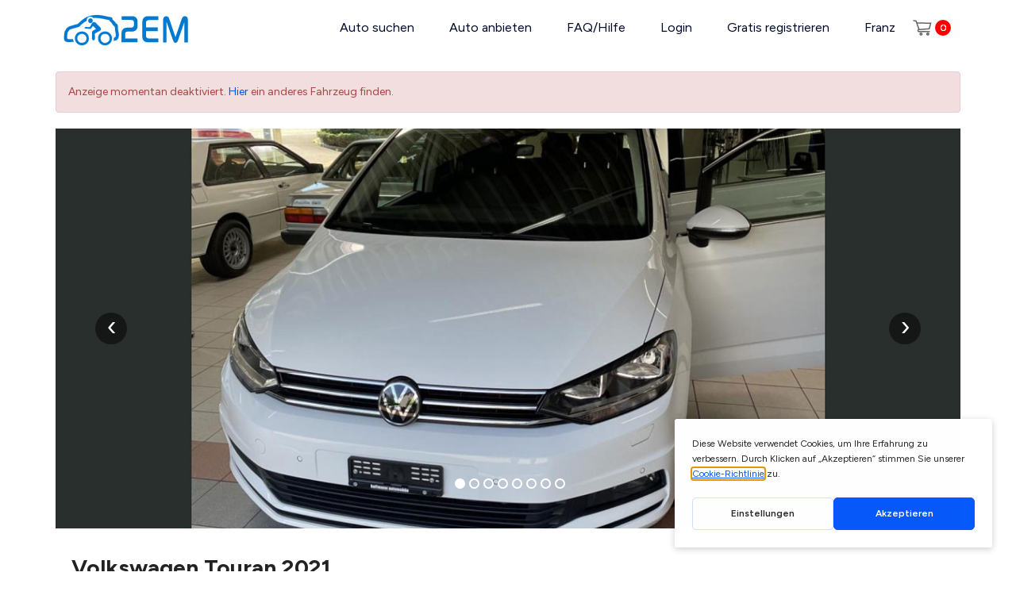

--- FILE ---
content_type: text/html; charset=utf-8
request_url: https://de.2em.ch/autovermietung/basel/volkswagen-touran-5897
body_size: 18780
content:


<!DOCTYPE html>
<html xmlns="http://www.w3.org/1999/xhtml" xml:lang="de-de" lang="de-de" dir="ltr">

<head>

			<script type="text/javascript" src="https://gettermscmp.com/cookie-consent/embed/4434c600-2339-461f-8e01-954696a4e04f/de"></script>
	
	<!-- Google Tag Manager -->
	<script>
		(function(w, d, s, l, i) {
			w[l] = w[l] || [];
			w[l].push({
				'gtm.start': new Date().getTime(),
				event: 'gtm.js'
			});
			var f = d.getElementsByTagName(s)[0],
				j = d.createElement(s),
				dl = l != 'dataLayer' ? '&l=' + l : '';
			j.async = true;
			j.src = 'https://www.googletagmanager.com/gtm.js?id=' + i + dl;
			f.parentNode.insertBefore(j, f);
		})
		(window, document, 'script', 'dataLayer', 'GTM-PMRN4S7');
	</script>
	<!-- End Google Tag Manager -->

	<script>
		window.dataLayer = window.dataLayer || [];

		window.dataLayer = window.dataLayer || []; window.dataLayer.push({"event":"view_item","item":{"item_id":"5897","item_brand":"Volkswagen","item_modele":"Touran","item_name":"Volkswagen Touran","type_vehicule":"Minibus","canton":"BS","npa":"4053","price_per_day":"100"}}); 	</script>


	<meta name="viewport" content="width=device-width, initial-scale=1, maximum-scale=1">


	
	<!-- debut meta -->
	<base href="https://de.2em.ch/autovermietung/basel/volkswagen-touran-5897" />
	<meta http-equiv="content-type" content="text/html; charset=utf-8" />
	<meta name="keywords" content="Bus Volkswagen Touran Basel" />
	<meta name="description" content="Miete den Volkswagen Touran von Sascha in Basel. Günstiger, näher und geselliger." />
	<title>Autovermietung Volkswagen Touran in Basel - 2EM.ch</title>
	<link href="/media/jui/css/chosen.css?cec2b73ecbeff422c7a20147c284f3f1" rel="stylesheet" type="text/css" />
	<link href="https://de.2em.ch//components/com_autos/assets/css/jquery.fancybox.min.css" rel="stylesheet" type="text/css" />
	<link href="https://de.2em.ch/components/com_autos/assets/css/daterangepicker.min.css" rel="stylesheet" type="text/css" />
	<link href="https://de.2em.ch/components/com_autos/assets/css/flexsliderhome.css" rel="stylesheet" type="text/css" />
	<link href="/plugins/system/jce/css/content.css?cec2b73ecbeff422c7a20147c284f3f1" rel="stylesheet" type="text/css" />
	<link href="https://de.2em.ch/modules/mod_promos/assets/styles.css" rel="stylesheet" type="text/css" />
	<script src="/media/jui/js/jquery.min.js?cec2b73ecbeff422c7a20147c284f3f1" type="text/javascript"></script>
	<script src="/media/jui/js/jquery-migrate.min.js?cec2b73ecbeff422c7a20147c284f3f1" type="text/javascript"></script>
	<script src="/media/jui/js/bootstrap.min.js?cec2b73ecbeff422c7a20147c284f3f1" defer="defer" type="text/javascript"></script>
	<script src="/media/jui/js/chosen.jquery.min.js?cec2b73ecbeff422c7a20147c284f3f1" type="text/javascript"></script>
	<script src="https://de.2em.ch/components/com_autos/assets/js/jquery.flexslider.js" type="text/javascript"></script>
	<script src="/media/plg_captcha_recaptcha_invisible/js/recaptcha.min.js?cec2b73ecbeff422c7a20147c284f3f1" type="text/javascript"></script>
	<script src="https://www.google.com/recaptcha/api.js?hl=de-DE" type="text/javascript"></script>
	<script src="https://de.2em.ch/modules/mod_promos/assets/scripts.js" type="text/javascript"></script>
	<script type="text/javascript">

	jQuery(function ($) {
		initChosen();
		$("body").on("subform-row-add", initChosen);

		function initChosen(event, container)
		{
			container = container || document;
			$(container).find("select").chosen({"disable_search_threshold":10,"search_contains":true,"allow_single_deselect":true,"placeholder_text_multiple":"Werte eingeben oder ausw\u00e4hlen","placeholder_text_single":"Wert ausw\u00e4hlen","no_results_text":"Keine Ergebnisse gefunden!"});
		}
	});
	
	</script>
	<meta property='og:title' content='Autovermietung Volkswagen Touran in Basel - 2EM.ch' />
	<meta property='og:url' content='https://de.2em.ch/autovermietung/basel/volkswagen-touran-5897' />
	<meta property='og:type' content='website' />
	<meta property='og:image' content='http://www.2em.ch/images/autos/large/voiture_5897.2022.08.24.16.19.06.0_49557000.image1.jpg'/>
	<!-- Joomla Facebook Integration Begin -->
<script type='text/javascript'>
!function(f,b,e,v,n,t,s){if(f.fbq)return;n=f.fbq=function(){n.callMethod?
n.callMethod.apply(n,arguments):n.queue.push(arguments)};if(!f._fbq)f._fbq=n;
n.push=n;n.loaded=!0;n.version='2.0';n.queue=[];t=b.createElement(e);t.async=!0;
t.src=v;s=b.getElementsByTagName(e)[0];s.parentNode.insertBefore(t,s)}(window,
document,'script','https://connect.facebook.net/en_US/fbevents.js');
fbq('init', '718682365155432', {}, {agent: 'pljoomla'});
fbq('track', 'PageView');
</script>
<noscript>
<img height="1" width="1" style="display:none" alt="fbpx"
src="https://www.facebook.com/tr?id=718682365155432&ev=PageView&noscript=1"/>
</noscript>
<!-- DO NOT MODIFY -->
<!-- Joomla Facebook Integration end -->

	<link href="https://www.2em.ch/images/favicon.ico" rel="shortcut icon" type="image/vnd.microsoft.icon" />

	<!-- fin meta -->
	<link rel="stylesheet" href="https://fonts.googleapis.com/css?family=Cuprum|Oswald|Open+Sans:400,600,700" type="text/css" media="screen" />

	
			<link rel="stylesheet" href="/templates/2em/css/bootstrap.min.css" type="text/css" media="screen" />
	
	<link rel="stylesheet" href="/templates/2em/css/template.css" type="text/css" media="screen" />
	<link rel="stylesheet" href="/templates/2em/css/template2.css" type="text/css" media="screen" />
			<link rel="stylesheet" href="https://de.2em.ch/components/com_autos/assets/css/auto.css?v=1.1" type="text/css" media="screen" />
	
		<link rel="stylesheet" href="/templates/2em/css/newstyle.css" type="text/css" media="screen" />
	
	<script type="application/ld+json">
		{
			"@context": "http://schema.org",
			"@type": "AutoRental",
			"name": "2EM car sharing",
			"brand": "2EM",
			"description": "2EM le leader Suisse de la location de voitures entre particuliers. La plateforme compte une flotte de plus de 2000 véhicules et permet à des milliers de membres de participer à l’économie collaborative.",
			"image": "https://www.2em.ch/images/logo-fr.png",
			"logo": "https://www.2em.ch/images/logo-fr.png",
			"url": "https://www.2em.ch/",
			"telephone": "0041 58 255 28 66",
			"sku": "Product",
			"sameAs": ["https://twitter.com/2EcoMOBILITY", "https://www.facebook.com/2EM.ch", "https://www.youtube.com/channel/UC_FcETtfNtzihXtwRlZvd2A", "https://www.instagram.com/2em.ch/"],
			"address": {
				"@type": "PostalAddress",
				"streetAddress": "Rue de la Pierre-à-Mazel 39",
				"addressLocality": "Neuchâtel",
				"postalCode": "2000",
				"addressCountry": "Suisse"
			},
			"aggregateRating": {
				"@type": "AggregateRating",
				"reviewCount": "75",
				"ratingValue": "4.9",
				"worstRating": "0",
				"bestRating": "5"
			},

			"priceRange": "CHF"
		}
	</script>

	<script>
		var current_langue = "de-DE";
		jQuery(document).ready(function() {
			jQuery(".footer-cookies-btn").on("click", function() {
				jQuery.cookie("accept_cookies", 1, {
					expires: 10
				});
				jQuery(".footer-cookies").slideUp("fast");
			});

			jQuery(".annonces2em_close").on("click", function() {
				jQuery.cookie("annonces2em_close", 1, {
					expires: 5
				});
				jQuery(".annonces2em").slideUp("fast");
			});
		});
	</script>

</head>

<body id="page1" data-lang="de-DE" class="page-auto page-239  ">

			<!--div class="footer-cookies">
			<div class="footer-cookies-btn">X</div>
			<div class="footer-cookies-txt">
							</div>
		</div-->
	
	<!-- Google Tag Manager (noscript) -->
	<noscript>
		<iframe src="https://www.googletagmanager.com/ns.html?id=GTM-PMRN4S7" height="0" width="0" style="display:none;visibility:hidden"></iframe>
	</noscript>
	<!-- End Google Tag Manager (noscript) -->

	<!-- Facebook Pixel Code -->
	<noscript>
		<img height="1" width="1" alt="no" src="https://www.facebook.com/tr?id=134317003882177&ev=PageView&noscript=1" />
	</noscript>
	<!-- End Facebook Pixel Code -->

	<header class="menu_2em wrapper_2em">
		<nav>
			<div class="logo_2em">
				<a href="/"><img src="/images/site/logo_2em.svg" width="177" alt="2EM" /></a>
			</div>
			<div class="menu-wrapper">
				<div class="user-menu" id="user_avatar"></div>
									<ul class="nav menu mod-list"  id="menurm">
	<li class="item-636"><a href="/" >Auto suchen</a></li><li class="item-213"><a href="/mein-fahrzeug-vermieten" class="rent_car">Auto anbieten</a></li><li class="item-214 deeper parent"><a href="/hilfe" >FAQ/Hilfe</a><ul class="nav-child unstyled small"><li class="item-216"><a href="https://de.2em.ch/hilfe-fur-mieter" >Hilfe für Mieter</a></li><li class="item-217"><a href="https://de.2em.ch/hilfe" >Hilfe für Vermieter</a></li><li class="item-218"><a href="/hilfe/mietvertrag-und-bedingungen" >Mietvertrag und Bedingungen</a></li></ul></li><li class="item-177"><a href="/login" >Login</a></li><li class="item-760"><a href="/gratis-anmeldung" >Gratis registrieren</a></li><li class="item-635 divider"><span class="separator ">Gutschein CHF 10!</span>
</li><li class="item-704"><a href="https://www.2em.ch/" class=" lang">Franz</a></li></ul>
				
								<div class="btn-cart ">
										<a href="https://de.2em.ch/">
						<img src="/images/icons/panier.svg" />
						<span>0</span>
					</a>
				</div>
				
				
			</div>
			<div class="clear"></div>
		</nav>
	</header>

	<div class="header-padding-top"></div>


			
	
	
	
	









	
<!-- 239 -->



<div class="page-wrapper detail_auto" >
	<div id="system-message-container">
	</div>

	<script type="text/javascript">
	$(function() {
		$(".recomandation").validate();
	});
</script>

			<div class="wrapper_2em" style="margin-top: 20px;">
			<div class="alert alert-danger">Anzeige momentan deaktiviert. <a href='/'>Hier</a> ein anderes Fahrzeug finden.</div>
		</div>
	
	
	

<section class="slider_2em wrapper_2em">
	<div class="slider" id="slider">
		<div class="slItems">
						<div class="slItem" data-fancybox-trigger="preview"  style="background-image: url('/images/autos/large/voiture_5897.2022.08.24.16.19.06.0_49557000.image1.jpg');">
				<!--<div class="slText">Volkswagen<br>Touran 2021</div>-->
				<!--<div class="slPrice">ab CHF <span>100 </span> /Tag</div>-->
				<div class="slButton ">
					<a href="/" class="link2">Ça te tente de faire une balade avec ce véhicule?</a>
					
										
				</div>
							</div>
						<div class="slItem" data-fancybox-trigger="preview"  style="background-image: url('/images/autos/large/voiture_5897.2022.08.24.16.19.18.0_65366200.image2.jpg');">
				<!--<div class="slText">Volkswagen<br>Touran 2021</div>-->
				<!--<div class="slPrice">ab CHF <span>100 </span> /Tag</div>-->
				<div class="slButton ">
					<a href="/" class="link2">Ça te tente de faire une balade avec ce véhicule?</a>
					
										
				</div>
							</div>
						<div class="slItem" data-fancybox-trigger="preview"  style="background-image: url('/images/autos/large/voiture_5897.2022.08.24.16.19.31.0_33259800.image3.jpg');">
				<!--<div class="slText">Volkswagen<br>Touran 2021</div>-->
				<!--<div class="slPrice">ab CHF <span>100 </span> /Tag</div>-->
				<div class="slButton ">
					<a href="/" class="link2">Ça te tente de faire une balade avec ce véhicule?</a>
					
										
				</div>
							</div>
						<div class="slItem" data-fancybox-trigger="preview"  style="background-image: url('/images/autos/large/voiture_5897.2022.08.24.16.19.46.0_33864700.image4.jpg');">
				<!--<div class="slText">Volkswagen<br>Touran 2021</div>-->
				<!--<div class="slPrice">ab CHF <span>100 </span> /Tag</div>-->
				<div class="slButton ">
					<a href="/" class="link2">Ça te tente de faire une balade avec ce véhicule?</a>
					
										
				</div>
							</div>
						<div class="slItem" data-fancybox-trigger="preview"  style="background-image: url('/images/autos/large/voiture_5897.2022.08.24.16.20.33.0_32434100.image5.jpg');">
				<!--<div class="slText">Volkswagen<br>Touran 2021</div>-->
				<!--<div class="slPrice">ab CHF <span>100 </span> /Tag</div>-->
				<div class="slButton ">
					<a href="/" class="link2">Ça te tente de faire une balade avec ce véhicule?</a>
					
										
				</div>
							</div>
						<div class="slItem" data-fancybox-trigger="preview"  style="background-image: url('/images/autos/large/voiture_5897.2022.08.24.16.20.46.0_39710300.image6.jpg');">
				<!--<div class="slText">Volkswagen<br>Touran 2021</div>-->
				<!--<div class="slPrice">ab CHF <span>100 </span> /Tag</div>-->
				<div class="slButton ">
					<a href="/" class="link2">Ça te tente de faire une balade avec ce véhicule?</a>
					
										
				</div>
							</div>
						<div class="slItem" data-fancybox-trigger="preview"  style="background-image: url('/images/autos/large/voiture_5897.2022.08.24.12.49.30.0_56515900.image7.jpeg');">
				<!--<div class="slText">Volkswagen<br>Touran 2021</div>-->
				<!--<div class="slPrice">ab CHF <span>100 </span> /Tag</div>-->
				<div class="slButton ">
					<a href="/" class="link2">Ça te tente de faire une balade avec ce véhicule?</a>
					
										
				</div>
							</div>
						<div class="slItem" data-fancybox-trigger="preview"  style="background-image: url('/images/autos/large/voiture_5897.2022.08.24.12.49.50.0_98099200.image8.jpeg');">
				<!--<div class="slText">Volkswagen<br>Touran 2021</div>-->
				<!--<div class="slPrice">ab CHF <span>100 </span> /Tag</div>-->
				<div class="slButton ">
					<a href="/" class="link2">Ça te tente de faire une balade avec ce véhicule?</a>
					
										
				</div>
							</div>
					</div>
		
				
	</div>
</section>
<div style="display: none;">
					<a href="/images/autos/large/voiture_5897.2022.08.24.16.19.06.0_49557000.image1.jpg" data-options='{"caption" : "Volkswagen Touran 2021", "buttons" : [  "thumbs", "share", "close" ] }' data-fancybox="preview" 
			
			data-thumb="https://de.2em.ch/images/autos/medium/voiture_5897.2022.08.24.16.19.06.0_49557000.image1.jpg"></a>
	 				<a href="/images/autos/large/voiture_5897.2022.08.24.16.19.18.0_65366200.image2.jpg" data-options='{"caption" : "Volkswagen Touran 2021", "buttons" : [  "thumbs", "share", "close" ] }' data-fancybox="preview" 
			
			data-thumb="https://de.2em.ch/images/autos/medium/voiture_5897.2022.08.24.16.19.18.0_65366200.image2.jpg"></a>
	 				<a href="/images/autos/large/voiture_5897.2022.08.24.16.19.31.0_33259800.image3.jpg" data-options='{"caption" : "Volkswagen Touran 2021", "buttons" : [  "thumbs", "share", "close" ] }' data-fancybox="preview" 
			
			data-thumb="https://de.2em.ch/images/autos/medium/voiture_5897.2022.08.24.16.19.31.0_33259800.image3.jpg"></a>
	 				<a href="/images/autos/large/voiture_5897.2022.08.24.16.19.46.0_33864700.image4.jpg" data-options='{"caption" : "Volkswagen Touran 2021", "buttons" : [  "thumbs", "share", "close" ] }' data-fancybox="preview" 
			
			data-thumb="https://de.2em.ch/images/autos/medium/voiture_5897.2022.08.24.16.19.46.0_33864700.image4.jpg"></a>
	 				<a href="/images/autos/large/voiture_5897.2022.08.24.16.20.33.0_32434100.image5.jpg" data-options='{"caption" : "Volkswagen Touran 2021", "buttons" : [  "thumbs", "share", "close" ] }' data-fancybox="preview" 
			
			data-thumb="https://de.2em.ch/images/autos/medium/voiture_5897.2022.08.24.16.20.33.0_32434100.image5.jpg"></a>
	 				<a href="/images/autos/large/voiture_5897.2022.08.24.16.20.46.0_39710300.image6.jpg" data-options='{"caption" : "Volkswagen Touran 2021", "buttons" : [  "thumbs", "share", "close" ] }' data-fancybox="preview" 
			
			data-thumb="https://de.2em.ch/images/autos/medium/voiture_5897.2022.08.24.16.20.46.0_39710300.image6.jpg"></a>
	 				<a href="/images/autos/large/voiture_5897.2022.08.24.12.49.30.0_56515900.image7.jpeg" data-options='{"caption" : "Volkswagen Touran 2021", "buttons" : [  "thumbs", "share", "close" ] }' data-fancybox="preview" 
			
			data-thumb="https://de.2em.ch/images/autos/medium/voiture_5897.2022.08.24.12.49.30.0_56515900.image7.jpeg"></a>
	 				<a href="/images/autos/large/voiture_5897.2022.08.24.12.49.50.0_98099200.image8.jpeg" data-options='{"caption" : "Volkswagen Touran 2021", "buttons" : [  "thumbs", "share", "close" ] }' data-fancybox="preview" 
			
			data-thumb="https://de.2em.ch/images/autos/medium/voiture_5897.2022.08.24.12.49.50.0_98099200.image8.jpeg"></a>
	 </div>


	<section class="detail_body">
		<div class="wrapper_2em">

			
			<div class="detail_content">
				

<div class="detail_marque_model">

	<h1>
					<a href="https://de.2em.ch/volkswagen-vermietung-schweiz" target="_blank">
				Volkswagen Touran 2021			</a>
			</h1>

	</div>

<p class="city_link">
			<a href="#map"><img src="/images/icons/car-map.svg"> Basel</a>
	</p>







				 

<style type="text/css">
	.long_description {
		display: none;
	}
	.read_more{
		font-size: 13px;
	    color: #1a7bb9;
	    cursor: pointer;
	}
</style>

	<div class="detail_rubrique">
		<div>kostenloses Zubehör auf Anfrage</div>
			<ul class="rubrique_option">
			<li><div><img src='/images/icons/vignette.svg' alt=''></div><div>Vignette</div></li><li><div><img src='/images/icons/apple-charge.svg' alt=''></div><div>Ladekabel für Apple</div></li>			<div class="clear"></div>
		</ul>
	</div>
	


<div class="detail_rubrique">
	<div>BESCHREIBUNG & AUSRÜSTUNG</div>
	
	
	<ul class="rubrique_option">
		<li>
			<div class="rubrique_label"><img src="/images/icons/carrosserie.svg" alt="" width="24"></div>
			<div>Bus</div>
		</li>
		<li>
			<div class="rubrique_label"><img src="/images/icons/calendar.svg" alt="" width="24"></div>
			<div>08.08.2021</div>
		</li>
		<li>
			<div class="rubrique_label"><img src="/images/icons/seat.svg" alt="" width="24"></div>
			<div>7 Sitzer</div>
		</li>
		<li>
			<div class="rubrique_label"><img src="/images/icons/porte.svg" alt="" width="24"></div>
			<div>5 Türen</div>
		</li>
		<li>
			<div class="rubrique_label">
				<img src="/images/icons/carburant.svg" alt="Energie" width="24">
							</div>

			<div>Benzin bleifrei 95</div>
		</li>
				<li>
			<div class="rubrique_label"><img src="/images/icons/consommation.svg" alt="" width="24"></div>
			<div>7 L/100km</div>
		</li>
		<li>
			<div class="rubrique_label"><img src="/images/icons/gearbox.svg" alt="" width="24"></div>
			<div>automatisch</div>
		</li>
        <li>
			<div class="rubrique_label"><img src="/images/icons/compteur.svg" alt="" width="24"></div>
			<div>0-15.000km</div>
		</li>
				<li>
			<div class="rubrique_label"><img src="/images/icons/motrice.svg" alt="" width="24"></div>
			<div>Vorderrad</div>
		</li>
				
		<div class="clear"></div>
	</ul>	

</div>

<div class="">
	<ul class="rubrique_option">

		<li><div><img src='/images/icons/gps.svg' alt=''></div><div>eingebautes GPS</div></li><li><div><img src='/images/icons/pneu-neige.svg' alt=''></div><div>Winterpneu</div></li><li><div><img src='/images/icons/isofix.svg' alt=''></div><div>Kindersitzvorrichtung (Isofix)</div></li><li><div><img src='/images/icons/climatisation.svg' alt=''></div><div>Klimaanlage</div></li><li><div><img src='/images/icons/assiste.svg' alt=''></div><div>Servolenkung</div></li><li><div><img src='/images/icons/regulateur-vitesse.svg' alt=''></div><div>Geschwindigkeitsregler</div></li><li><div><img src='/images/icons/cable.svg' alt=''></div><div>USB-Anschluss</div></li><li><div><img src='/images/icons/cable-iphone.svg' alt=''></div><div>Audio / iPod Zugang</div></li><li><div><img src='/images/icons/radar.svg' alt=''></div><div>Rückfahrradar</div></li>		<div class="clear"></div>
	</ul>					
</div>
 

		
			<p>Gepflegtes Auto. Jeweils der Saison angepasst mit Winter oder Sommerreifen ausgestattet. 

Auf Anfrage:

- Original 2 Gepäckraum-Trennnetz Netz

- Original Sicherheitsnetz Kofferraum 

- Dachbox (ohne dazugehörige Dachträger)

- 2 Kindersitze</p>
	      						
<div class="detail_rubrique">
	<div>VERMIETUNGSBEDINGUNGEN</div>
	<ul class="rubrique_condition">
		
                    <li>Mein Fahrzeug kann für Reisen in Nachbarländer verwendet werden.</li>
        
        			<li>Mindestalter des Mieters: 21 Jahre und einen Führerschein von 2 Jahren besitzt.</li>
		
		
		
	</ul>
    <span style="float:none;margin-top:2px" class="bule tooltip" data-file="infobulleDepotGarantie"></span>
	<div id="infobulleDepotGarantie" class="infobulle" style="width: 350px;">
		eine Kaution von 300.- CHF. Diese Kaution bleibt für diese und alle nächsten Reservationen auf Ihrem 2EM-Konto, ob für Auto oder Velo. Sie können Ihre Kaution jederzeit zurückerhalten, wenn Sie dem Besitzer nichts schulden. Sehen Sie mehr im Bereich «Mein Budget».	</div>
	

	<ul class="rubrique_condition">
	
												<li>Rauchverbot im Fahrzeug.</li>
							
																<li>Tiere im Fahrzeug transportieren auf Anfrage gestattet, muss allerdings zuerst besprochen werden.</li>
							
				<li>Eine massvolle Kaution von CHF 200 kann bei der Buchung verlangt werden, um dem Vermieter Sicherheit zu geben.</li>
			</ul>

		
	
	<div><br><br>MEINE VORTEILE ALS 2EM-MITGLIED</div>
	<ul class="rubrique_condition rubrique_condition_services">
		<li>
			25% günstiger als in einer Agentur			<img src="/images/icons/info-gray.svg" class="acceptation-info">
			<div class="serviceBulle" style="display:none">Füge eine Person als zusätzlichen Fahrer hinzu und geniesse  die gemeinsame Fahrt.</div>
		</li>
		<li>
			Grosse Auswahl an Fahrzeugen			<img src="/images/icons/info-gray.svg" class="acceptation-info">
			<div class="serviceBulle" style="display:none">Entdecke die Schönheit der Nachbarländer in aller Freiheit. Vorausgesetzt, der Vermieter stimmt zu und das zu bereisende Land ist durch unsere Versicherung abgedeckt.</div>
		</li>
		<li>
			In der Nähe verfügbar			<img src="/images/icons/info-gray.svg" class="acceptation-info">
			<div class="serviceBulle" style="display:none">Entdecke eine grosse Auswahl an Fahrzeugen aller Art, dort, direkt vor deiner Haustür!</div>
		</li>
		
		<li>
			24/7 Reservierung			<img src="/images/icons/info-gray.svg" class="acceptation-info">
			<div class="serviceBulle" style="display:none">Wirb einen Freund und erhalte beide ein Guthaben von CHF 25.-.</div>
		</li>
	</ul>
	
	<div><br><br>VERSICHERUNG & PANNENHILFE<br></div>
	<ul class="rubrique_condition">
		<li>
			<span>2em-baloise-Versicherung :</span> Haftpflicht, Kasko und Pannenhilfe 		</li>

		
		<li><span>Selbstbehalt :</span> CHF 1500 <em>(Möglichkeit, den Betrag bei der Reservierung auf CHF 1000 oder CHF 500 zu reduzieren.)</em> </li>
		<!--li></li-->

				<li><a href='https://de.2em.ch/hilfe-fuer-mieter/38-ablauf-einer-vermietung/234-kann-das-gemietete-fahrzeug-von-mehreren-personen-gefahren-werden' target='_blank'>Zweitfahrer</a> gratis versichert, wenn sie im Mietvertrag angegeben sind</li>
			</ul>	
	

	
</div>

<div class="info-clt-important">
	Wichtige Informationen für den Kunden:	<ul>
		<li>2EM Car Sharing Sàrl ist ein gebundener Vermittler der Baloise Versicherung AG für die Versicherung SHAREasy Drive.</li>
		<li>Für Nachlässigkeiten, Fehler oder unrichtige Auskünfte im Zusammenhang mit der Vermittlertätigkeit haftet im Rahmen der gesetzlichen Bestimmungen die Baloise Versicherung AG. Beschwerdefälle an: Baloise Versicherung AG, Aeschengraben 21, 4002, Tel. 00800 24 800 800.</li>
		<li>2EM Car Sharing Sàrl erhebt Ihre Daten, um Ihnen Versicherungslösungen anbieten zu können. Diese Daten werden ausschliesslich an die Baloise Versicherung AG für die Einholung von Offerten weitergeleitet. Weitere Hinweise zur Datenbearbeitung durch die Baloise Versicherung AG finden Sie in den Produktinformationen.</li>
			</ul>
</div>			</div>

			<div class="clear"></div>

		</div>
	</section>

	
	<section class="detail_body">
		<div class="wrapper_2em">
			<div class="detail_content">
				
				
				
<script type="text/javascript">
	jQuery(document).ready(function ($) {	
		jQuery('.good_deal .flexslider').flexslider({
			animation: "slide",
			animationLoop: true,
			itemWidth: 230,
			itemMargin: 15,
			maxItems: 3
		});
	});
</script>

<style type="text/css">
	.good_deal_car .car-picture {
	    width: 100%;
	    height: 166px;
	    display: block;
	    background-color: #ccc;
	    background-position-x: center;
	    background-position-y: center;
	    background-size: cover;
	    background-repeat: no-repeat;
	}
	.good_deal_list li{
		width: 225px;
	}
	.good_deal_title{
		color: #888;
	    text-transform: uppercase;
	    font-size: 18px;
	    font-weight: bold;
	    padding: 40px 0 20px 0;
	}
	.good_deal_more{
	    padding-top: 40px;
	    padding-bottom: 40px;
	    text-align: center;
	}
	.good_deal_more a{
		text-decoration: none;
	    padding: 10px 40px;
	    color: #FFF;
	    border-radius: 17px;
	    text-transform: uppercase;
	    font-size: 12px;
	    background-color: #6cd015;
	}	
	.good_deal_more a:hover{
	    background-color: #5db511;
	}

</style>

<section class="good_deal">
	<div class="wrapper_2em">
		
		<div class="good_deal_title">
			andere Autos in der gleichen Stadt		</div>

		<div class="flexslider_wrapper">
		<div class="flexslider ">
		<ul class=" slides good_deal_list">
			 
			<li>
				<div class="good_deal_car">
										<a style='background-image:url(https://de.2em.ch/images/autos/medium/voiture_2107.2020.06.20.17.04.27.0_72932100.image1.JPG)' href="/autovermietung/basel/renault-espace-3801" class='car-picture' title="Location Renault Espace,  à Basel">&nbsp;</a>
									</div>
				<div class="good_deal_name">
					<div class="good_deal_price">Ab CHF <span>87</span> /T</div>
					<h3>Renault Espace</h3>
					<div>Basel</div>
				</div>
				<div class="good_deal_rating">
										<img src="/images/icons/green_star.svg" alt="*">
					<img src="/images/icons/green_star.svg" alt="*">
					<img src="/images/icons/green_star.svg" alt="*">
					<img src="/images/icons/green_star.svg" alt="*">
					<img src="/images/icons/green_star.svg" alt="*">
				</div>
							</li>
								</ul>
		</div>
		</div>

		<div class="good_deal_more">
						<a href="https://de.2em.ch/autovermietung/basel">Meher Autos in basel</a>
					</div>

	</div>		
</section>

			</div>

			<div class="clear"></div>

		</div>

	</section>

	<div style="display:none;">

    <div class="modal-content" id="info-modal-messagerie-form" style="display:none">
        <h2 class="modal-title">Anfrage</h2>
        <p class="msg"></p>
        <div class="content_infos">


            <div class="car-item" style="display:none;">
                <div class="image">
                                            <span class="avatar-letter">S</span>
                                    </div>
                <div class="textes">
                    <span class="title">Sascha </span>
                    <div class="subtitle">
                                                                            <div>
                                Akzeptanzquote : <span style=color:orange>medien </span>                            </div>
                                            </div>
                </div>
            </div>


                        <div class="car-item">
                <div class="image">
                    <img class="detail_form_bailleur_img" src="https://de.2em.ch/images/autos/medium/voiture_5897.2022.08.24.16.19.06.0_49557000.image1.jpg">
                </div>
                <div class="textes">
                    <span class="title">Gewünschte Mietperiode</span>
                    <div class="selected-period">
                        <div>
                                                            <div class="selected-dates"><span class="start_date">Startdatum</span> → <span class="end_date">Enddatum</span></div>
                            
                        </div>
                    </div>
                </div>
            </div>

            <div class="regle">
                <p>
                    Bevor du deine Nachricht abschickst, <b>halte dich bitte an einige Regeln</b>:                </p>
                <ul>
                    <li>
                        <b>Störe den Besitzer nicht, um ihn zu fragen, ob sein Fahrzeug verfügbar ist.</b> Du kannst dich auf den Kalender auf der Detailseite des Fahrzeugs verlassen und direkt zur Buchung übergehen.                        <small>>> mehr erfahren</small>
                    </li>
                    <li class="hidden-item"><b>Tausche hier nicht deine Telefonnummer oder E-Mail-Adresse aus.</b> Wir werden dir beide die nötigen Kontakte geben, sobald die Anmietung abgeschlossen ist.</li>
                    <li class="hidden-item"><b>Barzahlung wird nicht akzeptiert.</b> Du hast viele Möglichkeiten, online zu bezahlen (Kreditkarten, Twint, etc.). Wenn du dich früh genug darum kümmerst, kannst du auch per Banküberweisung bezahlen.</li>
                </ul>

            </div>


            <form id="messagerie_form" name="messagerie_form" method="post" action="" enctype="multipart/form-data">
                <div class="alert bg bg-success" style="display:none"></div>
                <ul class="form_profil">
                    <li>
                        <div class="input_box">
                            <label for="">Nachricht :</label>
                            <textarea name="message" class="required" required placeholder="meine Nachricht an Sascha"></textarea>
                        </div>
                    </li>
                </ul>

                <div class="buttons sticky">
                    <input type="hidden" name="72f5d7350dd732124fb292a032e1277e" value="1" />                    <input type="hidden" name="car_reference" value="5897">
                    <button class="btn btn-sm btn-primary submit-btn">
                        schicken                    </button>
                </div>
                <input type="text" style="opacity:0" name="start_date_range" value="" />
                <input type="text" style="opacity:0" name="end_date_range" value="" />
            </form>
        </div>
    </div>

    <div id="loginRequired" class="modalBox">
        <div class="dialog-titlebar">
            <span class="dialog-title">Bitte loggen Sie sich ein, um das Profil ansehen und sich einschreiben zu können.</span>
        </div>
        <div class="dialog-content " style="padding: 15px 40px 30px 20px">
            <div class='login'>
                <form action="/login" method="post">
                    <fieldset>
                        <div class="login-fields" style="clear:both"><label class="" for="username" id="username-lbl">Adresse e-mail</label>
                            <input type="text" size="25" class="validate-username" value="" id="username" name="username">
                        </div>
                        <div class="login-fields" style="clear:both"><label class="" for="password" id="password-lbl">Password</label>
                            <input type="password" size="25" class="validate-password" value="" id="password" name="password">
                        </div>
                        <div class="wrapper"><button class="button" type="submit">Log in</button></div>
                        <input type="hidden" value="aHR0cHM6Ly9kZS4yZW0uY2gvYXV0b3Zlcm1pZXR1bmcvYmFzZWwvdm9sa3N3YWdlbi10b3VyYW4tNTg5Nw==" name="return">
                        <input type="hidden" name="72f5d7350dd732124fb292a032e1277e" value="1" />                    </fieldset>
                </form>
            </div>
            <a href="/gratis-anmeldung" class="register">» Kostenlose Anmeldung.</a>
        </div>
    </div>

    <a href="#info-modal-message" class="fancybox info-modal-message" style="display:none"></a>
    <div class="modal-content" id="info-modal-message" style="display:none">
        <h2 class="modal-title">Achtung!</h2>
        <div class="modal-body"></div>
    </div>

    <a href="#info-modal-form" class="fancybox info-modal-form" style="display:none"></a>
    <div class="modal-content" id="info-modal-form" style="display:none">
        <div class="content_form"></div>
    </div>

    <a href="#reservation-warning" class="fancybox reservation-warning" style="display:none"></a>
    <div class="modalBox">
        <div class="step1">
            <h3>Achtung!</h3>


            <p class="modal-content"></p>

            <div class="cars-wrapper">
                <ul>
                    <li><img src="/images/autos/medium/voiture_5897.2022.08.24.16.19.06.0_49557000.image1.jpg"></li>
                    <li class="exchanging"><img src="/images/exchanging-arrows.png"></li>
                                    </ul>
            </div>
                            <p>Du hast bereits ein Fahrzeug mit „Sofortbuchung“ ausgewählt.</p><p>Wenn du dies fortsetzt, wird es aus deiner Auswahl entfernt.</p>            

            <p class="buttons">
                <a href="#" class="btn btn-default closePopup">Retour</a>
                <a href="#" class="btn btn-primary continueToCart">Fortfahren</a>
            </p>
        </div>
    </div>

    <div id="contactez-proprio" class="modalBox">
        <div class="step1">
            <h3>Fahrzeug wurde deiner Auswahl hinzugefügt</h3>

                            <p>Um deine Chancen zu erhöhen, ein verfügbares Fahrzeug zu finden, empfehlen wir dir, bis zu <b>3 unverbindliche</b> Verfügbarkeitsanfragen zu stellen. Dann kannst du eine definitive Reservierung für denjenigen, der positiv und schnell auf deine Anfrage antwortet, tätigen.</p>
            
            <ul id="selectedCars"></ul>

                            <p><a href="/" class="green-btn button-blue linkSearch">weitere Fahrzeuge auswählen</a></p>
            
            <form action="/reservieren/volkswagen-touran-5897?utm_source=annoncevehicule&amp;utm_medium=reservationrelax&amp;utm_campaign=bloquedates" method="post" id="goto_location">
                <a href="/nachricht-an-besitzer" class="showbtnform">Anfrage senden</a>

                
            </form>


        </div>
    </div>

    <div id="contactez-moi" class="modalBox">
        <h3>Contact propriétaire</h3>
        <div class="proprioData">
            <img class="avatar" width="70" src="/images/autos_avatar/avatar.png" />
            <p class="prpn">
                <span>
                    Sascha B.                </span>
                            </p>
            <div class="">
                                Réponds en 120 |
                letzte Verbindung:  15/01/2023 um 21:31<br>
            </div>
        </div>
        <form action="#" id="location2" method="POST">
            <p class="alertMessage"></p>
            <div class="tlp">
                <p style="color:#65AB21">CHF <span class="TotalPrice2"></span></p>
            </div>
            <p class="cald">du <span class="date_debut_text"></span> <span class="from_time_text"></span></p>
            <p class="calr">au <span class="date_fin_text"></span> <span class="to_time_text"></span></p>
            <p class="ikm"><span class='km_text'></span> km estimé</p>
            
            <input type="hidden" name="heure_depart" id="heure_depart" value="" />
            <input type="hidden" name="heure_retour" id="heure_retour" value="" />
            <p class="tel">
                <select name="prefix_mobile" class="prefix_mobile">
                                                                <option value="+93" >Afghanistan (+93)</option>
                                            <option value="+20" >Ägypten  (+20)</option>
                                            <option value="+355" >Albanien  (+355)</option>
                                            <option value="+213" >Algerien (+213)</option>
                                            <option value="+1" >amerikanische Samoa (+1)</option>
                                            <option value="+376" >Andorra  (+376)</option>
                                            <option value="+244" >Angola  (+244)</option>
                                            <option value="+1" >Anguilla  (+1)</option>
                                            <option value="+672" >Antarktika  (+672)</option>
                                            <option value="+1268" >Antigua Barbuda (+1268)</option>
                                            <option value="+240" >Äquatorial-Guinea  (+240)</option>
                                            <option value="+54" >Argentinien  (+54)</option>
                                            <option value="+374" >Armenien  (+374)</option>
                                            <option value="+297" >Aruba  (+297)</option>
                                            <option value="+994" >Aserbeidschan  (+994)</option>
                                            <option value="+251" >Äthiopien  (+251)</option>
                                            <option value="+247" >Aufstieg  (+247)</option>
                                            <option value="+61" >Australien  (+61)</option>
                                            <option value="+1" >Bahamas  (+1)</option>
                                            <option value="+973" >Bahrein  (+973)</option>
                                            <option value="+880" >Bangladesch  (+880)</option>
                                            <option value="+1" >Barbados  (+1)</option>
                                            <option value="+32" >Belgien  (+32)</option>
                                            <option value="+501" >Belize  (+501)</option>
                                            <option value="+229" >Benin  (+229)</option>
                                            <option value="+1441" >Bermuda  (+1441)</option>
                                            <option value="+975" >Bhutan  (+975)</option>
                                            <option value="+591" >Bolivien  (+591)</option>
                                            <option value="+387" >Bosnien und Herzegowina  (+387)</option>
                                            <option value="+267" >Botswana  (+267)</option>
                                            <option value="+55" >Brasilien  (+55)</option>
                                            <option value="+673" >Brunei Darussalam  (+673)</option>
                                            <option value="+359" >Bulgarien (+359)</option>
                                            <option value="+226" >Burkina Faso  (+226)</option>
                                            <option value="+257" >Burundi  (+257)</option>
                                            <option value="+1" >BVI  (+1)</option>
                                            <option value="+1" >Canada  (+1)</option>
                                            <option value="+1345" >Cayman Islands  (+1345)</option>
                                            <option value="+56" >Chile  (+56)</option>
                                            <option value="+86" >China  (+86)</option>
                                            <option value="+1" >CNMI (+1)</option>
                                            <option value="+682" >cook Islands  (+682)</option>
                                            <option value="+506" >Costa Rica  (+506)</option>
                                            <option value="+45" >Dänemark  (+45)</option>
                                            <option value="+49" >Deutschland  (+49)</option>
                                            <option value="+45" >Diego Garcia  (+45)</option>
                                            <option value="+1" >Dominica  (+1)</option>
                                            <option value="+1" >Dominikanische Republik (+1)</option>
                                            <option value="+253" >Dschibuti  (+253)</option>
                                            <option value="+593" >Ecuador  (+593)</option>
                                            <option value="+503" >El Salvador  (+503)</option>
                                            <option value="+291" >Eritrea (+291)</option>
                                            <option value="+372" >Estland  (+372)</option>
                                            <option value="+500" >Falkland-Inseln  (+500)</option>
                                            <option value="+298" >Färöer-Inseln  (+298)</option>
                                            <option value="+358" >Finnland (+358)</option>
                                            <option value="+33" >Frankreich  (+33)</option>
                                            <option value="+594" >Französisch-Guayana  (+594)</option>
                                            <option value="+689" >Französisch-Polynesien (+689)</option>
                                            <option value="+241" >Gabun  (+241)</option>
                                            <option value="+220" >Gambia  (+220)</option>
                                            <option value="+995" >Georgia  (+995)</option>
                                            <option value="+233" >Ghana  (+233)</option>
                                            <option value="+350" >Gibraltar  (+350)</option>
                                            <option value="+1473" >Granatapfel  (+1473)</option>
                                            <option value="+30" >Griechenland  (+30)</option>
                                            <option value="+299" >Grönland  (+299)</option>
                                            <option value="+44" >Großbritannien (+44)</option>
                                            <option value="+590" >Guadeloupe  (+590)</option>
                                            <option value="+1" >Guam  (+1)</option>
                                            <option value="+502" >Guatemala  (+502)</option>
                                            <option value="+224" >Guinea  (+224)</option>
                                            <option value="+225" >Guinea-Bissau (+225)</option>
                                            <option value="+592" >Guyana  (+592)</option>
                                            <option value="+509" >Haiti  (+509)</option>
                                            <option value="+504" >Honduras  (+504)</option>
                                            <option value="+852" >Hongkong  (+852)</option>
                                            <option value="+354" >Iceland  (+354)</option>
                                            <option value="+91" >Indien  (+91)</option>
                                            <option value="+62" >Indonesien  (+62)</option>
                                            <option value="+964" >Iraq  (+964)</option>
                                            <option value="+353" >Ireland  (+353)</option>
                                            <option value="+972" >Israel  (+972)</option>
                                            <option value="+39" >Italien  (+39)</option>
                                            <option value="+1876" >Jamaika  (+1876)</option>
                                            <option value="+81" >Japan  (+81)</option>
                                            <option value="+967" >Jemen (+967)</option>
                                            <option value="+962" >Jordan  (+962)</option>
                                            <option value="+855" >Kambodscha  (+855)</option>
                                            <option value="+237" >Kamerun  (+237)</option>
                                            <option value="+238" >Kap Verde  (+238)</option>
                                            <option value="+974" >Katar (+974)</option>
                                            <option value="+254" >Kenia  (+254)</option>
                                            <option value="+996" >Kirgisistan  (+996)</option>
                                            <option value="+686" >Kiribati  (+686)</option>
                                            <option value="+57" >Kolumbien  (+57)</option>
                                            <option value="+269" >Komoren  (+269)</option>
                                            <option value="+385" >Kroatien (+385)</option>
                                            <option value="+965" >Kuwait  (+965)</option>
                                            <option value="+856" >Lao  (+856)</option>
                                            <option value="+961" >Lebanon  (+961)</option>
                                            <option value="+266" >Lesotho  (+266)</option>
                                            <option value="+371" >Lettland  (+371)</option>
                                            <option value="+231" >Liberia  (+231)</option>
                                            <option value="+423" >Liechtenstein  (+423)</option>
                                            <option value="+370" >Litauen  (+370)</option>
                                            <option value="+352" >Luxemburg  (+352)</option>
                                            <option value="+853" >Macao  (+853)</option>
                                            <option value="+261" >Madagaskar  (+261)</option>
                                            <option value="+265" >Malawi  (+265)</option>
                                            <option value="+60" >Malaysia  (+60)</option>
                                            <option value="+960" >Malediven  (+960)</option>
                                            <option value="+223" >Mali  (+223)</option>
                                            <option value="+356" >Malta  (+356)</option>
                                            <option value="+212" >Marokko  (+212)</option>
                                            <option value="+692" >Marshall-Inseln  (+692)</option>
                                            <option value="+596" >Martinique  (+596)</option>
                                            <option value="+222" >Mauretanien  (+222)</option>
                                            <option value="+230" >Mauritius  (+230)</option>
                                            <option value="+389" >Mazedonien  (+389)</option>
                                            <option value="+52" >Mexiko  (+52)</option>
                                            <option value="+691" >Mikronesien  (+691)</option>
                                            <option value="+373" >Moldawien  (+373)</option>
                                            <option value="+377" >Monaco  (+377)</option>
                                            <option value="+976" >Mongolia  (+976)</option>
                                            <option value="+382" >Montenegro  (+382)</option>
                                            <option value="+1664" >Montserrat  (+1664)</option>
                                            <option value="+258" >Mosambik  (+258)</option>
                                            <option value="+264" >Namibia  (+264)</option>
                                            <option value="+674" >Nauru  (+674)</option>
                                            <option value="+977" >Nepal  (+977)</option>
                                            <option value="+687" >Neukaledonien (+687)</option>
                                            <option value="+64" >Neuseeland (+64)</option>
                                            <option value="+505" >Nicaragua (+505)</option>
                                            <option value="+31" >Niederlande  (+31)</option>
                                            <option value="+599" >Niederländische Antillen  (+599)</option>
                                            <option value="+227" >Niger (+227)</option>
                                            <option value="+234" >Nigeria (+234)</option>
                                            <option value="+683" >Niue (+683)</option>
                                            <option value="+47" >Norwegen (+47)</option>
                                            <option value="+47" >Oman (+47)</option>
                                            <option value="+670" >Ost-Timor  (+670)</option>
                                            <option value="+43" >Österreich  (+43)</option>
                                            <option value="+92" >Pakistan (+92)</option>
                                            <option value="+680" >Palau (+680)</option>
                                            <option value="+507" >Panama (+507)</option>
                                            <option value="+675" >Papua-Neuguinea (+675)</option>
                                            <option value="+595" >Paraguay (+595)</option>
                                            <option value="+51" >Peru (+51)</option>
                                            <option value="+63" >Philippinen (+63)</option>
                                            <option value="+48" >Polen (+48)</option>
                                            <option value="+351" >Portugal (+351)</option>
                                            <option value="+1" >Puerto Rico (+1)</option>
                                            <option value="+250" >Ruanda (+250)</option>
                                            <option value="+40" >Rumänien (+40)</option>
                                            <option value="+7" >Russland (+7)</option>
                                            <option value="+508" >Saint-Pierre und Miquelon (+508)</option>
                                            <option value="+677" >Salomon-Inseln (+677)</option>
                                            <option value="+260" >Sambia (+260)</option>
                                            <option value="+685" >Samoa (+685)</option>
                                            <option value="+378" >San Marino (+378)</option>
                                            <option value="+239" >Sao Tome und Principe (+239)</option>
                                            <option value="+966" >Saudi-Arabien (+966)</option>
                                            <option value="+41" SELECTED>Schweiz (+41)</option>
                                            <option value="+221" >Senegal (+221)</option>
                                            <option value="+381" >Serbien (+381)</option>
                                            <option value="+248" >Seychellen (+248)</option>
                                            <option value="+232" >Sierra Leone (+232)</option>
                                            <option value="+263" >Simbabwe (+263)</option>
                                            <option value="+65" >Singapur (+65)</option>
                                            <option value="+421" >Slowakei (+421)</option>
                                            <option value="+386" >Slowenien (+386)</option>
                                            <option value="+34" >Spanien (+34)</option>
                                            <option value="+94" >Sri Lanka (+94)</option>
                                            <option value="+290" >St. Helena (+290)</option>
                                            <option value="+1" >St. Kitts und Nevis (+1)</option>
                                            <option value="+1758" >St. Lucia (+1758)</option>
                                            <option value="+1" >St. Vincent und die Grenadinen (+1)</option>
                                            <option value="+27" >Südafrika (+27)</option>
                                            <option value="+82" >Südkorea (+82)</option>
                                            <option value="+597" >Suriname (+597)</option>
                                            <option value="+268" >Swaziland (+268)</option>
                                            <option value="+992" >Tadschikistan (+992)</option>
                                            <option value="+886" >Taiwan (+886)</option>
                                            <option value="+255" >Tanzania (+255)</option>
                                            <option value="+66" >Thailand (+66)</option>
                                            <option value="+228" >Togo (+228)</option>
                                            <option value="+690" >Tokelau (+690)</option>
                                            <option value="+676" >Tonga (+676)</option>
                                            <option value="+262" >Treffen (+262)</option>
                                            <option value="+1868" >Trinidad und Tobago (+1868)</option>
                                            <option value="+235" >Tschad  (+235)</option>
                                            <option value="+420" >Tschechische Republik  (+420)</option>
                                            <option value="+216" >Tunesien (+216)</option>
                                            <option value="+90" >Türkei (+90)</option>
                                            <option value="+1649" >Türkei und Caicosinseln (+1649)</option>
                                            <option value="+993" >Turkmenistan (+993)</option>
                                            <option value="+688" >Tuvalu (+688)</option>
                                            <option value="+971" >UAE (+971)</option>
                                            <option value="+256" >Uganda (+256)</option>
                                            <option value="+380" >Ukraine (+380)</option>
                                            <option value="+36" >Ungarn  (+36)</option>
                                            <option value="+598" >Uruguay (+598)</option>
                                            <option value="+1" >USA (+1)</option>
                                            <option value="+998" >Usbekistan (+998)</option>
                                            <option value="+678" >Vanuatu (+678)</option>
                                            <option value="+39" >Vatikanstadt (+39)</option>
                                            <option value="+58" >Venezuela (+58)</option>
                                            <option value="+84" >Vietnam (+84)</option>
                                            <option value="+681" >Wallis und Futuna (+681)</option>
                                            <option value="+375" >Weißrussland  (+375)</option>
                                            <option value="+46" >Wildleder (+46)</option>
                                            <option value="+236" >Zentralafrikanische Republik  (+236)</option>
                                            <option value="+357" >Zypern  (+357)</option>
                                    </select>
                <input type="text" id="telephone_mobile" name="telephone_mobile" value="" class="required" />
                <span style="float:none;" class="bule tooltip" data-file="infobulleTelPrefix"></span>
            </p>
            <p class="msg">
                <textarea name="messageS" class="required" placeholder="Meine Nachricht ... (Rassures le propriétaire en lui disant ce que tu comptes faire avec son véhicule. )"></textarea>
            </p>
            <input type="button" value="schicken" class="button-green" />
            <div id="infobulleTelPrefix" class="infobulle" style="width:300px;z-index: 100000">
                <p>
                    Deine Telefonnummer wird nicht auf der Internetseite veröffentlicht, sondern dient ausschliesslich dazu, Ihnen Meldungen zu Mietanfragen bzw. -bestätigungen zu schicken.                </p>
            </div>

            <input type="hidden" value="com_autos" name="option" />
            <input type="hidden" value="location" name="controller" />
            <input type="hidden" value="auto" id="vehicule" />
            <input type="hidden" value="5897" id="id_vehicule" />
            <input type="hidden" value="task" name="send" />
        </form>
    </div>

    <div id="complete_profile" class="modalBox">
        <div class="dialog-titlebar">
            <span class="dialog-title">Kontakt Besitzer</span>
        </div>
        <div class="dialog-content" style="padding: 15px 20px 50px 20px">

            <p class="message-info" style="margin-bottom:0">Der Besitzer wurde via SMS über Ihre Anfrage informiert.</p>
            <p style="background-color:#64AA1F;padding:7px;color:#fff">
                Damit Sie möglichst eine positive Antwort auf Ihre Mietanfrage erhalten, empfehlen wir Ihnen, noch zwei weitere Besitzer zu kontaktieren.            </p>
                    </div>
    </div>

    <div id="sendEmail" class="modalBox" style="width: 100%; max-width: 600px;">

        <div class="dialog-titlebar">
            <span class="dialog-title">Dieses Fahrzeug empfehlen</span>
        </div>
        <div class="dialog-content">
            <p class="message"></p>
            <!--p>Vous connaissez quelqu’un susceptible d’être intéressé par ce véhicule ? Alors envoyer-lui un e-mail par le biais de ce formulaire.</p-->

            <form action="/autovermietung?controller=auto&amp;task=contactFreind" method="POST" class="recomandation">

                <div><input type="text" name="nomS" id="nomS" class="required" placeholder="Dein Name"></div>

                <div><input type="text" name="emailS" id="emailS" class="required email" placeholder="Deine E-Mail-Adresse"></div>

                <div><input type="text" name="emailR" id="emailR" class="required email" placeholder="E-Mail-Adresse des Empfängers"></div>

                <div><textarea name="messageS" id="messageS" class="required">Hallo !
Bei meinem Besuch auf 2EM.ch habe ich dieses Fahrzeug entdeckt, das dir gefallen könnte :<br>Fahrzeug: Volkswagen Touran 

Preis: ab CHF 100 / Tag
Adresse: Hermann Suter-Strasse 10, 4053 Basel, Suisse 

Für weitere Informationen über dieses Fahrzeug:
https://de.2em.ch/autovermietung/basel/volkswagen-touran-5897 
                                     
Mit freundlichen Grüssen,
                 </textarea></div>

                <div><input type="submit" value="senden" /></div>

                <input type="hidden" name="url" value="https://de.2em.ch/autovermietung/basel/volkswagen-touran-5897" />

            </form>
        </div>
    </div>
</div>


	<div class='hide'>
		<span class="text_js_1">Es hat mir gar nicht gefallen</span>
		<span class="text_js_2">Es hat mir nicht gefallen</span>
		<span class="text_js_3">Es gab keine Probleme</span>
		<span class="text_js_4">Es hat mir gefallen</span>
		<span class="text_js_5">Es hat mir sehr gefallen.</span>
		<span class="text_js_6">Stimmen</span>
					<span class="text_js_7">Sei der Erste, der dieses Auto testet</span>
				<span class="text_js_8">Vous devez vous Connecter</span>
		<span class="text_js_9">Anzeige in Ihrer Anfrageliste gespeichert.</span>
		<span class="text_js_10">Erreur réessayer plus tard</span>
		<span class="text_js_11">Anzeigeliste aus Ihrer Anfrageliste gelöscht.</span>
		<span class="text_js_12">de</span>
		<span class="text_js_13">10</span>
		<span class="text_js_14">30</span>
		<span class="text_js_15">40</span>
		<span class="text_js_16">60</span>
		<span class="text_js_17">Entfernung inkl.</span>
		<span class="priceFirstDay">100</span>
					<span class="priceKm">0.25</span>
				<input type="hidden" value="de" class="current_lang" />
	</div>


</div>
<footer class="footer">
	<div class="wrapper_2em footer_background">
		<div class="footer_list footer_mobile">
							<div class="moduletable"><span class="footer_heading">Gemeinschaft 2EM</span><ul class="nav menu mod-list" >
	<li class="item-763 divider"><span class="separator ">Das Schweizer Original seit 2012</span>
</li><li class="item-330"><a href="/2em-das-soziale-netzwerk-der-fahrzeugvermietung" >Über uns</a></li><li class="item-249"><a href="/jobs" >Jobs</a></li><li class="item-697"><a href="https://www.2em.ch/blog/de" target="_blank" rel="noopener noreferrer">Blog</a></li><li class="item-816"><a href="https://de.2em.ch/pressespiegel" >Presse</a></li><li class="item-194"><a href="/kontaktiere-uns" >Kontakt</a></li></ul></div><div class="moduletable"><span class="footer_heading">HILFE</span><ul class="nav menu mod-list" >
	<li class="item-169"><a href="/hilfe-fur-mieter" >Hilfe für Mieter</a></li><li class="item-726"><a href="/fahrzeugvermietung-versicherung-basler" >Mieterversicherung</a></li><li class="item-457"><a href="/fahrzeugvermietung-pannenhilfe-basler" >Pannenhilfe</a></li><li class="item-174"><a href="/hilfe/mietvertrag-und-bedingungen" >Mietvertrag</a></li><li class="item-827"><a href="/hilfe" >Hilfe für Vermieter</a></li><li class="item-170"><a href="/hilfe" >Hilfe für Vermieter</a></li><li class="item-727"><a href="/autovermietung-versicherung-basler" >Autovermietung Versicherung</a></li><li class="item-461"><a href="/haendler" >Professionelle Vermieter</a></li><li class="item-818"><a href="/auto-mit-smartphone-oeffnen" >2EM-Keybox</a></li><li class="item-1015"><a href="/2em-open" >2EM-Open</a></li></ul></div><div class="moduletable"><span class="footer_heading">2EM in Schweiz</span><ul class="nav menu mod-list" >
	<li class="item-828"><a href="https://de.2em.ch/autovermietung/zuerich" >Auto mieten Zürich</a></li><li class="item-829"><a href="https://de.2em.ch/autovermietung/basel" >Auto mieten Basel</a></li><li class="item-830"><a href="https://de.2em.ch/autovermietung/bern" >Auto mieten Bern</a></li><li class="item-831"><a href="https://de.2em.ch/autovermietung/freiburg" >Auto mieten Freiburg</a></li><li class="item-832"><a href="https://de.2em.ch/autovermietung/luzern" >Auto mieten Luzern</a></li><li class="item-833"><a href="https://de.2em.ch/autovermietung/winterthur" >Auto mieten Winterthur</a></li><li class="item-834"><a href="https://de.2em.ch/autovermietung/chur" >Auto mieten Chur</a></li><li class="item-835"><a href="https://de.2em.ch/autovermietung/solothurn" >Auto mieten Solothurn</a></li><li class="item-836"><a href="https://de.2em.ch/städte" >Autovermietung in der Schweiz nach Städten</a></li></ul></div><div class="moduletable"><span class="footer_heading">Entdecken</span><ul class="nav menu mod-list" >
	<li class="item-724"><a href="https://de.2em.ch/get-application" >Mobile Apps</a></li><li class="item-729"><a href="https://de.2em.ch/hilfe-fuer-mieter/60-treuebonussystem/464-treuebonussystem" >Geschenkkarte CHF 50</a></li><li class="item-837"><a href="https://de.2em.ch/nutzfahrzeug-kleintransporter-mieten" >Kleintransporter mieten</a></li><li class="item-838"><a href="https://de.2em.ch/kleinbus-minibus-mieten" >Minibus mieten</a></li><li class="item-839"><a href="https://de.2em.ch/luxus-autovermietung" >Luxus auto mieten</a></li><li class="item-840"><a href="https://de.2em.ch/cabrio-mieten" >Cabrio mieten</a></li><li class="item-841"><a href="https://de.2em.ch/suv-mieten" >SUV mieten</a></li><li class="item-842"><a href="https://de.2em.ch/kleinwagen-mieten" >Kleinwagen mieten</a></li><li class="item-692"><a href="/auto-mit-smartphone-oeffnen" >2EM-Keybox</a></li><li class="item-649"><a href="/top-10-marken" >Autovermietung in der Schweiz nach Marken</a></li><li class="item-651"><a href="/top-10-stadte" >Top 10 Städte</a></li></ul></div>
					</div>

		<div class="clear"></div>
		<hr class="footer_separator">

		<div class="footer_list footer_components">
							<div class="moduletable"><span class="footer_heading">Sprachen</span>

<div class="custom"  >
	<select id="lang_select" name="footer-language"><option selected="selected" value="https://de.2em.ch">Deutsch</option><option value="https://www.2em.ch">Français</option></select>
<div style="font-weight: bold; font-size: 22px; padding: 25px 0 10px 0;">Partner</div>
<p><img src="https://www.2em.ch/images/footer/sbb-logo.svg" alt="SBB CFF FFS" width="200" /></p>
<p><img src="https://www.2em.ch/images/footer/location-victor.png" alt="SBB CFF FFS" width="200" /></p></div>
</div><div class="moduletable"><span class="footer_heading">Entdecke unsere app</span>

<div class="custom"  >
	<a href="https://apps.apple.com/us/app/2em-car-sharing/id1517096697" target="_blank" rel="noopener"> <img src="https://www.2em.ch/images/footer/app-store-de.svg" alt="App store" /> </a> &nbsp; <a href="https://play.google.com/store/apps/details?id=ch.app2em" target="_blank" rel="noopener"> <img src="https://www.2em.ch/images/footer/google-play-de.svg" alt="Google play" /> </a></div>
</div><div class="moduletable"><span class="footer_heading">Zahlungsarten</span>

<div class="custom"  >
	<p><img src="https://www.2em.ch/images/footer/visa.svg" alt="Visa" /> <img src="https://www.2em.ch/images/footer/mastercard.svg" alt="MasterCard" /> <img src="https://www.2em.ch/images/footer/twint.svg" alt="twint" /> <img src="https://www.2em.ch/images/footer/postfinance.svg" alt="Postfinance" /> <img src="https://www.2em.ch/images/footer/postfinance2.svg" alt="Postfinance" /> <img src="https://www.2em.ch/images/footer/amex.svg" alt="Amex" /> <!--img src="https://www.2em.ch/images/buletin_footer.jpg" alt="" /--> <!--img src="https://www.2em.ch/images/paypal_footer.jpg" alt="" /--></p></div>
</div><div class="moduletable"><span class="footer_heading">Folge uns</span>

<div class="custom"  >
	<p><a href="https://www.facebook.com/2em.schweiz" target="_blank" rel="noopener"><img src="/images/footer/facebook.svg" alt="Facebook" /></a> <a href="https://twitter.com/2EcoMOBILITY" target="_blank" rel="noopener"><img src="/images/footer/twitter.svg" alt="Twitter" /></a> <a href="https://www.instagram.com/2em.ch/" target="_blank" rel="noopener"><img src="/images/footer/instagram.svg" alt="Instagram" /></a> <a href="https://www.youtube.com/channel/UC_FcETtfNtzihXtwRlZvd2A" target="_blank" rel="noopener"><img src="/images/footer/youtube.svg" alt="Youtube" /></a></p></div>
</div>

				<script>
					jQuery(document).ready(function() {
						jQuery("#lang_select").change(function() {
							window.location.replace(this.value);
						});
					});
				</script>
					</div>
		<div class="clear"></div>

		<div class="footer_list">
			<div class="footer-links"><a href=/benutzungsbedingungen>Benutzungsbedingungen</a> <a href=/datenschutz>Datenschutz</a> <!--a href=/nutzliche-links>Nützliche Links</a--></div>
		</div>
		<div class="clear"></div>

		<div class="footer_list">

			
			<!--a href="#login-fancybox" class="fancybox">x</a-->

			<div class="clearfix login modalBox login-fancybox" id="login-fancybox" style="display: none;">
				<div class="block login blue auto" style="min-height: 325px;">

					<span class="title opened">S’identifier</span>
					<form class="content login-form" method="post" id="userForm" action="">

						<div class="input-validation-container">
							<input class="input" autocomplete="off" type="text" name="username" id="cn_username" placeholder="E-Mail-Adresse" onfocus="if (this.value == 'E-Mail-Adresse')
	                            this.value = '';" onblur="if (this.value == '')
	                                        this.value = 'E-Mail-Adresse';">
						</div>

						<div class="input-validation-container">
							<input class="input" autocomplete="off" type="password" name="password" id="cn_password" placeholder="Passwort">
						</div>

						<div class="input-validation-container">
							<input id="remember" type="checkbox" checked name="remember" class="inputbox icheckbox" value="yes" alt="Angemeldet bleiben" />
							<label style="font-weight:normal; font-size:smaller;" id="remember-lbl" for="remember">Angemeldet bleiben</label>
							<br><br>
						</div>

						<p class="reset-link">Passwort vergessen?</p>
						<div class="buttons">
							<button class="btn submit" id="login-subscriber">Se connecter</button>

														<input type="hidden" id="returnurl" name="return" value="L2NvbXBvbmVudC9hdXRvcy9kZW1hbmRlcz9JdGVtaWQ9MzUy" data-link="/component/autos/demandes?Itemid=352" />
							<input type="hidden" name="hash" value="" id='hash' />
							<input type="hidden" name="option" value="com_autos" />
							<input type="hidden" name="controller" value="user" />
							<input type="hidden" name="task" value="login" />
							<input type="hidden" name="72f5d7350dd732124fb292a032e1277e" value="1" />
						</div>

						<div>
							<div id="dynamic_recaptcha_invisible_1" class='class="required" g-recaptcha' data-sitekey="6LcYTQopAAAAAKJJ0lit6_MSUswtr1Sc6oAwYEiB" data-badge="bottomright" data-size="invisible" data-tabindex="0" data-callback="" data-expired-callback="" data-error-callback=""></div>						</div>

					</form>

					<form class="content reset-form" id="reset-form" method="post" action="">
						<div class="msg-alert" style="display:none;"></div>

						<div style="margin-bottom:30px;font-size: 18px;">
							Passwort vergessen?						</div>

						<div class="input-validation-container" id="mail_wrp">
							<input class="input" type="email" name="email" id="jform_email" placeholder="E-mail">
						</div>

						<div class="buttons">
							<button class="btn submit" id="reset-password">Envoyer</button>
							<button class="btn cancel" type="button">Annuler</button>

							<input type="hidden" name="option" value="com_autos" />
							<input type="hidden" name="controller" value="user" />
							<input type="hidden" name="task" value="request" />
							<input type="hidden" name="72f5d7350dd732124fb292a032e1277e" value="1" />						</div>
					</form>

				</div>

				<div class="block signin accent auto" style="min-height: 325px;">
					<span class="title opened">Créer un compte</span>
					<form class="content" id="registration-form" method="post">

						<div class="input-validation-container">
							<input type="text" name="name" id="jform_name" placeholder="Name" required="required" class="input required" aria-required="true">
						</div>

						<div class="input-validation-container">
							<input type="text" name="prenom" id="jform_prenom" placeholder="Vorname" required="required" class="input required" aria-required="true">
						</div>

						<div class="input-validation-container">
							<input type="email" name="email1" id="jform_email1" placeholder="E-mail" class="input validate-email required" aria-required="true" required="required">
						</div>

						<div class="input-validation-container">
							<input type="password" class="input validate-password required" autocomplete="off" title="Passwort" placeholder="Passwort" onfocus="if (this.value == 'Passwort')
								this.value = '';" onblur="if (this.value == '')
											this.value = 'Passwort';" id="jform_password1" name="password1" aria-required="true" required="required">
						</div>

						<div class="input-validation-container">
							<select name="souhait" id="souhait" class="input required">
								<option value="">Ich möchte</option>
								<option value="1">mein Fahrzeug anbieten</option>
								<option value="2">ein Fahrzeug mieten</option>
							</select>

							<input value="1" type="checkbox" name="accept_condition" id="jform_condition" class="icheckbox required validate-validateCondition " size="30" aria-required="true" required="required" title="Bitte kreuz dieses Feld an, um fortzusetzen">
							<a style="color:#1a7bb9;font-size:smaller;" target="_blank" href="/mentions-legales">
								Ich akzeptiere die allgemeinen Nutzungsbedingungen von 2EM							</a>
						</div>

						<div class="buttons">
							<button class="btn submit" id="register-user">S’inscrire</button>

							<input type="hidden" name="option" value="com_autos" />
							<input type="hidden" name="controller" value="user" />
							<input type="hidden" name="task" value="register" />

							<input type="hidden" name="72f5d7350dd732124fb292a032e1277e" value="1" />						</div>

						<div>
							<div id="dynamic_recaptcha_invisible_1" class='class="required" g-recaptcha' data-sitekey="6LcYTQopAAAAAKJJ0lit6_MSUswtr1Sc6oAwYEiB" data-badge="bottomright" data-size="invisible" data-tabindex="0" data-callback="" data-expired-callback="" data-error-callback=""></div>						</div>
					</form>
				</div>
			</div>

			<script>
				jQuery(document).ready(function() {

					jQuery("#login-fancybox .input").on("input", function() {
						jQuery(this).parents(".block").find(".msg-alert").remove();
					});

					jQuery(document).on("click", ".footer_mobile .footer_heading", function() {
						jQuery(this).next("ul").slideToggle(500);
					});

					jQuery(document).on("click", "#login-fancybox .login .reset-link", function() {
						jQuery("#login-fancybox .login .login-form").fadeOut(200, function() {
							jQuery("#login-fancybox .login .reset-form").fadeIn(200);
						});
					});

					jQuery(document).on("click", "#login-fancybox .login .reset-form .btn.cancel", function() {
						jQuery("#login-fancybox .login .reset-form").fadeOut(200, function() {
							jQuery("#login-fancybox .login .login-form").fadeIn(200);
						});
					});

					jQuery(document).on("click", "#login-fancybox .login .new-pass-form .btn.cancel", function() {
						jQuery("#login-fancybox .login .new-pass-form").fadeOut(200, function() {
							jQuery("#login-fancybox .login .login-form").fadeIn(200);
						});
					});

					jQuery("#login-fancybox .block .title").on("click", function() {
						if (jQuery(window).innerWidth() <= 840) {
							var $block = jQuery(this).parents('.block');
							var $target = null;
							if ($block.next()) {
								if ($block.next().is(":visible"))
									$target = $block.next();
								else if ($block.next().next().is(":visible"))
									$target = $block.next().next();
							}
							if ($block.prev()) {
								if ($block.prev().is(":visible"))
									$target = $block.prev();
								else if ($block.prev().prev().is(":visible"))
									$target = $block.prev().prev();
							}

							jQuery(this).toggleClass('opened').next(".content").slideToggle(500).parents(".block").toggleClass('auto');
							$target.toggleClass('auto').find(".title").toggleClass('opened').next(".content").slideToggle(500);
						}
					});

					function isValidEmailAddress(emailAddress) {
						var pattern = /^([a-z\d!#$%&'*+\-\/=?^_`{|}~\u00A0-\uD7FF\uF900-\uFDCF\uFDF0-\uFFEF]+(\.[a-z\d!#$%&'*+\-\/=?^_`{|}~\u00A0-\uD7FF\uF900-\uFDCF\uFDF0-\uFFEF]+)*|"((([ \t]*\r\n)?[ \t]+)?([\x01-\x08\x0b\x0c\x0e-\x1f\x7f\x21\x23-\x5b\x5d-\x7e\u00A0-\uD7FF\uF900-\uFDCF\uFDF0-\uFFEF]|\\[\x01-\x09\x0b\x0c\x0d-\x7f\u00A0-\uD7FF\uF900-\uFDCF\uFDF0-\uFFEF]))*(([ \t]*\r\n)?[ \t]+)?")@(([a-z\d\u00A0-\uD7FF\uF900-\uFDCF\uFDF0-\uFFEF]|[a-z\d\u00A0-\uD7FF\uF900-\uFDCF\uFDF0-\uFFEF][a-z\d\-._~\u00A0-\uD7FF\uF900-\uFDCF\uFDF0-\uFFEF]*[a-z\d\u00A0-\uD7FF\uF900-\uFDCF\uFDF0-\uFFEF])\.)+([a-z\u00A0-\uD7FF\uF900-\uFDCF\uFDF0-\uFFEF]|[a-z\u00A0-\uD7FF\uF900-\uFDCF\uFDF0-\uFFEF][a-z\d\-._~\u00A0-\uD7FF\uF900-\uFDCF\uFDF0-\uFFEF]*[a-z\u00A0-\uD7FF\uF900-\uFDCF\uFDF0-\uFFEF])\.?$/i;
						return pattern.test(emailAddress);
					}

				});
			</script>

		</div>
		<div class="clear"></div>
	</div>
</footer>


	<div class="promo_outer">
	        <div class="promo_top" >
            <span>Jetzt <b>CHF 10.00</b> Rabatt sichern! </span>
        </div>
        <div class="promo_content ">
            <span class="promo_intro">Melde dich für den kostenlosen Newsletter an und sichere dir einen Rabatt von <span>CHF <b>10.00</b></span> !</span>
            <p class="msgStatus"></p>
            <div>
            <input type="text" name="promo_email" id="promo_email" placeholder="Deine E-Mail Adresse">
            <a class="btn_send">Melde dich jetzt an!</a>
            <span class="loading" ><img src="https://de.2em.ch/images/loading.gif" alt="loading" /></span>
            </div>
            <span class="promo_notice">Der Mindestwert einer Vermietung beträgt 80 CHF. Deine Daten werden nicht an Dritte weitergegeben.<br />
Du kannst jederzeit das Abo kündigen.</span>
        </div>
    </div> 



<script defer src="/templates/2em/javascript/jquery.cookie.js"></script>

<script defer src='/components/com_autos/assets/js/slider.min.js?v=1769535283'></script>
<script defer src='/components/com_autos/assets/js/fancyapp/jquery.fancybox.min.js?v=1769535283'></script>
<script defer src='/components/com_autos/assets/js/datepicker/ui/jquery.ui.core.js?v=1769535283'></script>
<script defer src='/components/com_autos/assets/js/datepicker/ui/jquery.ui.widget.js?v=1769535283'></script>
<script defer src='/components/com_autos/assets/js/datepicker/ui/jquery.ui.datepicker.js?v=1769535283'></script>
<script defer src='/components/com_autos/assets/js/datepicker/ui/i18n/jquery.ui.datepicker-de.js?v=1769535283'></script>
<script defer src='/components/com_autos/assets/js/moment.min.js?v=1769535283'></script>
<script defer src='/components/com_autos/assets/js/daterangepicker.min.js?v=1769535283'></script>
<script defer src='/components/com_autos/assets/js/jquery-confirm.js?v=1769535283'></script>
<script defer src='/components/com_autos/assets/js/auto.js?v=1769535283'></script>
<script defer src='/components/com_autos/assets/js/jquery.validate.js?v=1769535283'></script>

<script defer src="/templates/2em/javascript/script.js"></script>
<script>
	jQuery('document').ready(function() {
		var hash = window.location.hash.replace('#', '');
		if (hash == "checkout") {
			$('#check_out').trigger('click');
			console.log("1");
		}
	});
</script>


</body>

</html>


--- FILE ---
content_type: text/html; charset=utf-8
request_url: https://www.google.com/recaptcha/api2/anchor?ar=1&k=6LcYTQopAAAAAKJJ0lit6_MSUswtr1Sc6oAwYEiB&co=aHR0cHM6Ly9kZS4yZW0uY2g6NDQz&hl=de&v=N67nZn4AqZkNcbeMu4prBgzg&size=invisible&badge=bottomright&anchor-ms=20000&execute-ms=30000&cb=t53avc6zh4e0
body_size: 49474
content:
<!DOCTYPE HTML><html dir="ltr" lang="de"><head><meta http-equiv="Content-Type" content="text/html; charset=UTF-8">
<meta http-equiv="X-UA-Compatible" content="IE=edge">
<title>reCAPTCHA</title>
<style type="text/css">
/* cyrillic-ext */
@font-face {
  font-family: 'Roboto';
  font-style: normal;
  font-weight: 400;
  font-stretch: 100%;
  src: url(//fonts.gstatic.com/s/roboto/v48/KFO7CnqEu92Fr1ME7kSn66aGLdTylUAMa3GUBHMdazTgWw.woff2) format('woff2');
  unicode-range: U+0460-052F, U+1C80-1C8A, U+20B4, U+2DE0-2DFF, U+A640-A69F, U+FE2E-FE2F;
}
/* cyrillic */
@font-face {
  font-family: 'Roboto';
  font-style: normal;
  font-weight: 400;
  font-stretch: 100%;
  src: url(//fonts.gstatic.com/s/roboto/v48/KFO7CnqEu92Fr1ME7kSn66aGLdTylUAMa3iUBHMdazTgWw.woff2) format('woff2');
  unicode-range: U+0301, U+0400-045F, U+0490-0491, U+04B0-04B1, U+2116;
}
/* greek-ext */
@font-face {
  font-family: 'Roboto';
  font-style: normal;
  font-weight: 400;
  font-stretch: 100%;
  src: url(//fonts.gstatic.com/s/roboto/v48/KFO7CnqEu92Fr1ME7kSn66aGLdTylUAMa3CUBHMdazTgWw.woff2) format('woff2');
  unicode-range: U+1F00-1FFF;
}
/* greek */
@font-face {
  font-family: 'Roboto';
  font-style: normal;
  font-weight: 400;
  font-stretch: 100%;
  src: url(//fonts.gstatic.com/s/roboto/v48/KFO7CnqEu92Fr1ME7kSn66aGLdTylUAMa3-UBHMdazTgWw.woff2) format('woff2');
  unicode-range: U+0370-0377, U+037A-037F, U+0384-038A, U+038C, U+038E-03A1, U+03A3-03FF;
}
/* math */
@font-face {
  font-family: 'Roboto';
  font-style: normal;
  font-weight: 400;
  font-stretch: 100%;
  src: url(//fonts.gstatic.com/s/roboto/v48/KFO7CnqEu92Fr1ME7kSn66aGLdTylUAMawCUBHMdazTgWw.woff2) format('woff2');
  unicode-range: U+0302-0303, U+0305, U+0307-0308, U+0310, U+0312, U+0315, U+031A, U+0326-0327, U+032C, U+032F-0330, U+0332-0333, U+0338, U+033A, U+0346, U+034D, U+0391-03A1, U+03A3-03A9, U+03B1-03C9, U+03D1, U+03D5-03D6, U+03F0-03F1, U+03F4-03F5, U+2016-2017, U+2034-2038, U+203C, U+2040, U+2043, U+2047, U+2050, U+2057, U+205F, U+2070-2071, U+2074-208E, U+2090-209C, U+20D0-20DC, U+20E1, U+20E5-20EF, U+2100-2112, U+2114-2115, U+2117-2121, U+2123-214F, U+2190, U+2192, U+2194-21AE, U+21B0-21E5, U+21F1-21F2, U+21F4-2211, U+2213-2214, U+2216-22FF, U+2308-230B, U+2310, U+2319, U+231C-2321, U+2336-237A, U+237C, U+2395, U+239B-23B7, U+23D0, U+23DC-23E1, U+2474-2475, U+25AF, U+25B3, U+25B7, U+25BD, U+25C1, U+25CA, U+25CC, U+25FB, U+266D-266F, U+27C0-27FF, U+2900-2AFF, U+2B0E-2B11, U+2B30-2B4C, U+2BFE, U+3030, U+FF5B, U+FF5D, U+1D400-1D7FF, U+1EE00-1EEFF;
}
/* symbols */
@font-face {
  font-family: 'Roboto';
  font-style: normal;
  font-weight: 400;
  font-stretch: 100%;
  src: url(//fonts.gstatic.com/s/roboto/v48/KFO7CnqEu92Fr1ME7kSn66aGLdTylUAMaxKUBHMdazTgWw.woff2) format('woff2');
  unicode-range: U+0001-000C, U+000E-001F, U+007F-009F, U+20DD-20E0, U+20E2-20E4, U+2150-218F, U+2190, U+2192, U+2194-2199, U+21AF, U+21E6-21F0, U+21F3, U+2218-2219, U+2299, U+22C4-22C6, U+2300-243F, U+2440-244A, U+2460-24FF, U+25A0-27BF, U+2800-28FF, U+2921-2922, U+2981, U+29BF, U+29EB, U+2B00-2BFF, U+4DC0-4DFF, U+FFF9-FFFB, U+10140-1018E, U+10190-1019C, U+101A0, U+101D0-101FD, U+102E0-102FB, U+10E60-10E7E, U+1D2C0-1D2D3, U+1D2E0-1D37F, U+1F000-1F0FF, U+1F100-1F1AD, U+1F1E6-1F1FF, U+1F30D-1F30F, U+1F315, U+1F31C, U+1F31E, U+1F320-1F32C, U+1F336, U+1F378, U+1F37D, U+1F382, U+1F393-1F39F, U+1F3A7-1F3A8, U+1F3AC-1F3AF, U+1F3C2, U+1F3C4-1F3C6, U+1F3CA-1F3CE, U+1F3D4-1F3E0, U+1F3ED, U+1F3F1-1F3F3, U+1F3F5-1F3F7, U+1F408, U+1F415, U+1F41F, U+1F426, U+1F43F, U+1F441-1F442, U+1F444, U+1F446-1F449, U+1F44C-1F44E, U+1F453, U+1F46A, U+1F47D, U+1F4A3, U+1F4B0, U+1F4B3, U+1F4B9, U+1F4BB, U+1F4BF, U+1F4C8-1F4CB, U+1F4D6, U+1F4DA, U+1F4DF, U+1F4E3-1F4E6, U+1F4EA-1F4ED, U+1F4F7, U+1F4F9-1F4FB, U+1F4FD-1F4FE, U+1F503, U+1F507-1F50B, U+1F50D, U+1F512-1F513, U+1F53E-1F54A, U+1F54F-1F5FA, U+1F610, U+1F650-1F67F, U+1F687, U+1F68D, U+1F691, U+1F694, U+1F698, U+1F6AD, U+1F6B2, U+1F6B9-1F6BA, U+1F6BC, U+1F6C6-1F6CF, U+1F6D3-1F6D7, U+1F6E0-1F6EA, U+1F6F0-1F6F3, U+1F6F7-1F6FC, U+1F700-1F7FF, U+1F800-1F80B, U+1F810-1F847, U+1F850-1F859, U+1F860-1F887, U+1F890-1F8AD, U+1F8B0-1F8BB, U+1F8C0-1F8C1, U+1F900-1F90B, U+1F93B, U+1F946, U+1F984, U+1F996, U+1F9E9, U+1FA00-1FA6F, U+1FA70-1FA7C, U+1FA80-1FA89, U+1FA8F-1FAC6, U+1FACE-1FADC, U+1FADF-1FAE9, U+1FAF0-1FAF8, U+1FB00-1FBFF;
}
/* vietnamese */
@font-face {
  font-family: 'Roboto';
  font-style: normal;
  font-weight: 400;
  font-stretch: 100%;
  src: url(//fonts.gstatic.com/s/roboto/v48/KFO7CnqEu92Fr1ME7kSn66aGLdTylUAMa3OUBHMdazTgWw.woff2) format('woff2');
  unicode-range: U+0102-0103, U+0110-0111, U+0128-0129, U+0168-0169, U+01A0-01A1, U+01AF-01B0, U+0300-0301, U+0303-0304, U+0308-0309, U+0323, U+0329, U+1EA0-1EF9, U+20AB;
}
/* latin-ext */
@font-face {
  font-family: 'Roboto';
  font-style: normal;
  font-weight: 400;
  font-stretch: 100%;
  src: url(//fonts.gstatic.com/s/roboto/v48/KFO7CnqEu92Fr1ME7kSn66aGLdTylUAMa3KUBHMdazTgWw.woff2) format('woff2');
  unicode-range: U+0100-02BA, U+02BD-02C5, U+02C7-02CC, U+02CE-02D7, U+02DD-02FF, U+0304, U+0308, U+0329, U+1D00-1DBF, U+1E00-1E9F, U+1EF2-1EFF, U+2020, U+20A0-20AB, U+20AD-20C0, U+2113, U+2C60-2C7F, U+A720-A7FF;
}
/* latin */
@font-face {
  font-family: 'Roboto';
  font-style: normal;
  font-weight: 400;
  font-stretch: 100%;
  src: url(//fonts.gstatic.com/s/roboto/v48/KFO7CnqEu92Fr1ME7kSn66aGLdTylUAMa3yUBHMdazQ.woff2) format('woff2');
  unicode-range: U+0000-00FF, U+0131, U+0152-0153, U+02BB-02BC, U+02C6, U+02DA, U+02DC, U+0304, U+0308, U+0329, U+2000-206F, U+20AC, U+2122, U+2191, U+2193, U+2212, U+2215, U+FEFF, U+FFFD;
}
/* cyrillic-ext */
@font-face {
  font-family: 'Roboto';
  font-style: normal;
  font-weight: 500;
  font-stretch: 100%;
  src: url(//fonts.gstatic.com/s/roboto/v48/KFO7CnqEu92Fr1ME7kSn66aGLdTylUAMa3GUBHMdazTgWw.woff2) format('woff2');
  unicode-range: U+0460-052F, U+1C80-1C8A, U+20B4, U+2DE0-2DFF, U+A640-A69F, U+FE2E-FE2F;
}
/* cyrillic */
@font-face {
  font-family: 'Roboto';
  font-style: normal;
  font-weight: 500;
  font-stretch: 100%;
  src: url(//fonts.gstatic.com/s/roboto/v48/KFO7CnqEu92Fr1ME7kSn66aGLdTylUAMa3iUBHMdazTgWw.woff2) format('woff2');
  unicode-range: U+0301, U+0400-045F, U+0490-0491, U+04B0-04B1, U+2116;
}
/* greek-ext */
@font-face {
  font-family: 'Roboto';
  font-style: normal;
  font-weight: 500;
  font-stretch: 100%;
  src: url(//fonts.gstatic.com/s/roboto/v48/KFO7CnqEu92Fr1ME7kSn66aGLdTylUAMa3CUBHMdazTgWw.woff2) format('woff2');
  unicode-range: U+1F00-1FFF;
}
/* greek */
@font-face {
  font-family: 'Roboto';
  font-style: normal;
  font-weight: 500;
  font-stretch: 100%;
  src: url(//fonts.gstatic.com/s/roboto/v48/KFO7CnqEu92Fr1ME7kSn66aGLdTylUAMa3-UBHMdazTgWw.woff2) format('woff2');
  unicode-range: U+0370-0377, U+037A-037F, U+0384-038A, U+038C, U+038E-03A1, U+03A3-03FF;
}
/* math */
@font-face {
  font-family: 'Roboto';
  font-style: normal;
  font-weight: 500;
  font-stretch: 100%;
  src: url(//fonts.gstatic.com/s/roboto/v48/KFO7CnqEu92Fr1ME7kSn66aGLdTylUAMawCUBHMdazTgWw.woff2) format('woff2');
  unicode-range: U+0302-0303, U+0305, U+0307-0308, U+0310, U+0312, U+0315, U+031A, U+0326-0327, U+032C, U+032F-0330, U+0332-0333, U+0338, U+033A, U+0346, U+034D, U+0391-03A1, U+03A3-03A9, U+03B1-03C9, U+03D1, U+03D5-03D6, U+03F0-03F1, U+03F4-03F5, U+2016-2017, U+2034-2038, U+203C, U+2040, U+2043, U+2047, U+2050, U+2057, U+205F, U+2070-2071, U+2074-208E, U+2090-209C, U+20D0-20DC, U+20E1, U+20E5-20EF, U+2100-2112, U+2114-2115, U+2117-2121, U+2123-214F, U+2190, U+2192, U+2194-21AE, U+21B0-21E5, U+21F1-21F2, U+21F4-2211, U+2213-2214, U+2216-22FF, U+2308-230B, U+2310, U+2319, U+231C-2321, U+2336-237A, U+237C, U+2395, U+239B-23B7, U+23D0, U+23DC-23E1, U+2474-2475, U+25AF, U+25B3, U+25B7, U+25BD, U+25C1, U+25CA, U+25CC, U+25FB, U+266D-266F, U+27C0-27FF, U+2900-2AFF, U+2B0E-2B11, U+2B30-2B4C, U+2BFE, U+3030, U+FF5B, U+FF5D, U+1D400-1D7FF, U+1EE00-1EEFF;
}
/* symbols */
@font-face {
  font-family: 'Roboto';
  font-style: normal;
  font-weight: 500;
  font-stretch: 100%;
  src: url(//fonts.gstatic.com/s/roboto/v48/KFO7CnqEu92Fr1ME7kSn66aGLdTylUAMaxKUBHMdazTgWw.woff2) format('woff2');
  unicode-range: U+0001-000C, U+000E-001F, U+007F-009F, U+20DD-20E0, U+20E2-20E4, U+2150-218F, U+2190, U+2192, U+2194-2199, U+21AF, U+21E6-21F0, U+21F3, U+2218-2219, U+2299, U+22C4-22C6, U+2300-243F, U+2440-244A, U+2460-24FF, U+25A0-27BF, U+2800-28FF, U+2921-2922, U+2981, U+29BF, U+29EB, U+2B00-2BFF, U+4DC0-4DFF, U+FFF9-FFFB, U+10140-1018E, U+10190-1019C, U+101A0, U+101D0-101FD, U+102E0-102FB, U+10E60-10E7E, U+1D2C0-1D2D3, U+1D2E0-1D37F, U+1F000-1F0FF, U+1F100-1F1AD, U+1F1E6-1F1FF, U+1F30D-1F30F, U+1F315, U+1F31C, U+1F31E, U+1F320-1F32C, U+1F336, U+1F378, U+1F37D, U+1F382, U+1F393-1F39F, U+1F3A7-1F3A8, U+1F3AC-1F3AF, U+1F3C2, U+1F3C4-1F3C6, U+1F3CA-1F3CE, U+1F3D4-1F3E0, U+1F3ED, U+1F3F1-1F3F3, U+1F3F5-1F3F7, U+1F408, U+1F415, U+1F41F, U+1F426, U+1F43F, U+1F441-1F442, U+1F444, U+1F446-1F449, U+1F44C-1F44E, U+1F453, U+1F46A, U+1F47D, U+1F4A3, U+1F4B0, U+1F4B3, U+1F4B9, U+1F4BB, U+1F4BF, U+1F4C8-1F4CB, U+1F4D6, U+1F4DA, U+1F4DF, U+1F4E3-1F4E6, U+1F4EA-1F4ED, U+1F4F7, U+1F4F9-1F4FB, U+1F4FD-1F4FE, U+1F503, U+1F507-1F50B, U+1F50D, U+1F512-1F513, U+1F53E-1F54A, U+1F54F-1F5FA, U+1F610, U+1F650-1F67F, U+1F687, U+1F68D, U+1F691, U+1F694, U+1F698, U+1F6AD, U+1F6B2, U+1F6B9-1F6BA, U+1F6BC, U+1F6C6-1F6CF, U+1F6D3-1F6D7, U+1F6E0-1F6EA, U+1F6F0-1F6F3, U+1F6F7-1F6FC, U+1F700-1F7FF, U+1F800-1F80B, U+1F810-1F847, U+1F850-1F859, U+1F860-1F887, U+1F890-1F8AD, U+1F8B0-1F8BB, U+1F8C0-1F8C1, U+1F900-1F90B, U+1F93B, U+1F946, U+1F984, U+1F996, U+1F9E9, U+1FA00-1FA6F, U+1FA70-1FA7C, U+1FA80-1FA89, U+1FA8F-1FAC6, U+1FACE-1FADC, U+1FADF-1FAE9, U+1FAF0-1FAF8, U+1FB00-1FBFF;
}
/* vietnamese */
@font-face {
  font-family: 'Roboto';
  font-style: normal;
  font-weight: 500;
  font-stretch: 100%;
  src: url(//fonts.gstatic.com/s/roboto/v48/KFO7CnqEu92Fr1ME7kSn66aGLdTylUAMa3OUBHMdazTgWw.woff2) format('woff2');
  unicode-range: U+0102-0103, U+0110-0111, U+0128-0129, U+0168-0169, U+01A0-01A1, U+01AF-01B0, U+0300-0301, U+0303-0304, U+0308-0309, U+0323, U+0329, U+1EA0-1EF9, U+20AB;
}
/* latin-ext */
@font-face {
  font-family: 'Roboto';
  font-style: normal;
  font-weight: 500;
  font-stretch: 100%;
  src: url(//fonts.gstatic.com/s/roboto/v48/KFO7CnqEu92Fr1ME7kSn66aGLdTylUAMa3KUBHMdazTgWw.woff2) format('woff2');
  unicode-range: U+0100-02BA, U+02BD-02C5, U+02C7-02CC, U+02CE-02D7, U+02DD-02FF, U+0304, U+0308, U+0329, U+1D00-1DBF, U+1E00-1E9F, U+1EF2-1EFF, U+2020, U+20A0-20AB, U+20AD-20C0, U+2113, U+2C60-2C7F, U+A720-A7FF;
}
/* latin */
@font-face {
  font-family: 'Roboto';
  font-style: normal;
  font-weight: 500;
  font-stretch: 100%;
  src: url(//fonts.gstatic.com/s/roboto/v48/KFO7CnqEu92Fr1ME7kSn66aGLdTylUAMa3yUBHMdazQ.woff2) format('woff2');
  unicode-range: U+0000-00FF, U+0131, U+0152-0153, U+02BB-02BC, U+02C6, U+02DA, U+02DC, U+0304, U+0308, U+0329, U+2000-206F, U+20AC, U+2122, U+2191, U+2193, U+2212, U+2215, U+FEFF, U+FFFD;
}
/* cyrillic-ext */
@font-face {
  font-family: 'Roboto';
  font-style: normal;
  font-weight: 900;
  font-stretch: 100%;
  src: url(//fonts.gstatic.com/s/roboto/v48/KFO7CnqEu92Fr1ME7kSn66aGLdTylUAMa3GUBHMdazTgWw.woff2) format('woff2');
  unicode-range: U+0460-052F, U+1C80-1C8A, U+20B4, U+2DE0-2DFF, U+A640-A69F, U+FE2E-FE2F;
}
/* cyrillic */
@font-face {
  font-family: 'Roboto';
  font-style: normal;
  font-weight: 900;
  font-stretch: 100%;
  src: url(//fonts.gstatic.com/s/roboto/v48/KFO7CnqEu92Fr1ME7kSn66aGLdTylUAMa3iUBHMdazTgWw.woff2) format('woff2');
  unicode-range: U+0301, U+0400-045F, U+0490-0491, U+04B0-04B1, U+2116;
}
/* greek-ext */
@font-face {
  font-family: 'Roboto';
  font-style: normal;
  font-weight: 900;
  font-stretch: 100%;
  src: url(//fonts.gstatic.com/s/roboto/v48/KFO7CnqEu92Fr1ME7kSn66aGLdTylUAMa3CUBHMdazTgWw.woff2) format('woff2');
  unicode-range: U+1F00-1FFF;
}
/* greek */
@font-face {
  font-family: 'Roboto';
  font-style: normal;
  font-weight: 900;
  font-stretch: 100%;
  src: url(//fonts.gstatic.com/s/roboto/v48/KFO7CnqEu92Fr1ME7kSn66aGLdTylUAMa3-UBHMdazTgWw.woff2) format('woff2');
  unicode-range: U+0370-0377, U+037A-037F, U+0384-038A, U+038C, U+038E-03A1, U+03A3-03FF;
}
/* math */
@font-face {
  font-family: 'Roboto';
  font-style: normal;
  font-weight: 900;
  font-stretch: 100%;
  src: url(//fonts.gstatic.com/s/roboto/v48/KFO7CnqEu92Fr1ME7kSn66aGLdTylUAMawCUBHMdazTgWw.woff2) format('woff2');
  unicode-range: U+0302-0303, U+0305, U+0307-0308, U+0310, U+0312, U+0315, U+031A, U+0326-0327, U+032C, U+032F-0330, U+0332-0333, U+0338, U+033A, U+0346, U+034D, U+0391-03A1, U+03A3-03A9, U+03B1-03C9, U+03D1, U+03D5-03D6, U+03F0-03F1, U+03F4-03F5, U+2016-2017, U+2034-2038, U+203C, U+2040, U+2043, U+2047, U+2050, U+2057, U+205F, U+2070-2071, U+2074-208E, U+2090-209C, U+20D0-20DC, U+20E1, U+20E5-20EF, U+2100-2112, U+2114-2115, U+2117-2121, U+2123-214F, U+2190, U+2192, U+2194-21AE, U+21B0-21E5, U+21F1-21F2, U+21F4-2211, U+2213-2214, U+2216-22FF, U+2308-230B, U+2310, U+2319, U+231C-2321, U+2336-237A, U+237C, U+2395, U+239B-23B7, U+23D0, U+23DC-23E1, U+2474-2475, U+25AF, U+25B3, U+25B7, U+25BD, U+25C1, U+25CA, U+25CC, U+25FB, U+266D-266F, U+27C0-27FF, U+2900-2AFF, U+2B0E-2B11, U+2B30-2B4C, U+2BFE, U+3030, U+FF5B, U+FF5D, U+1D400-1D7FF, U+1EE00-1EEFF;
}
/* symbols */
@font-face {
  font-family: 'Roboto';
  font-style: normal;
  font-weight: 900;
  font-stretch: 100%;
  src: url(//fonts.gstatic.com/s/roboto/v48/KFO7CnqEu92Fr1ME7kSn66aGLdTylUAMaxKUBHMdazTgWw.woff2) format('woff2');
  unicode-range: U+0001-000C, U+000E-001F, U+007F-009F, U+20DD-20E0, U+20E2-20E4, U+2150-218F, U+2190, U+2192, U+2194-2199, U+21AF, U+21E6-21F0, U+21F3, U+2218-2219, U+2299, U+22C4-22C6, U+2300-243F, U+2440-244A, U+2460-24FF, U+25A0-27BF, U+2800-28FF, U+2921-2922, U+2981, U+29BF, U+29EB, U+2B00-2BFF, U+4DC0-4DFF, U+FFF9-FFFB, U+10140-1018E, U+10190-1019C, U+101A0, U+101D0-101FD, U+102E0-102FB, U+10E60-10E7E, U+1D2C0-1D2D3, U+1D2E0-1D37F, U+1F000-1F0FF, U+1F100-1F1AD, U+1F1E6-1F1FF, U+1F30D-1F30F, U+1F315, U+1F31C, U+1F31E, U+1F320-1F32C, U+1F336, U+1F378, U+1F37D, U+1F382, U+1F393-1F39F, U+1F3A7-1F3A8, U+1F3AC-1F3AF, U+1F3C2, U+1F3C4-1F3C6, U+1F3CA-1F3CE, U+1F3D4-1F3E0, U+1F3ED, U+1F3F1-1F3F3, U+1F3F5-1F3F7, U+1F408, U+1F415, U+1F41F, U+1F426, U+1F43F, U+1F441-1F442, U+1F444, U+1F446-1F449, U+1F44C-1F44E, U+1F453, U+1F46A, U+1F47D, U+1F4A3, U+1F4B0, U+1F4B3, U+1F4B9, U+1F4BB, U+1F4BF, U+1F4C8-1F4CB, U+1F4D6, U+1F4DA, U+1F4DF, U+1F4E3-1F4E6, U+1F4EA-1F4ED, U+1F4F7, U+1F4F9-1F4FB, U+1F4FD-1F4FE, U+1F503, U+1F507-1F50B, U+1F50D, U+1F512-1F513, U+1F53E-1F54A, U+1F54F-1F5FA, U+1F610, U+1F650-1F67F, U+1F687, U+1F68D, U+1F691, U+1F694, U+1F698, U+1F6AD, U+1F6B2, U+1F6B9-1F6BA, U+1F6BC, U+1F6C6-1F6CF, U+1F6D3-1F6D7, U+1F6E0-1F6EA, U+1F6F0-1F6F3, U+1F6F7-1F6FC, U+1F700-1F7FF, U+1F800-1F80B, U+1F810-1F847, U+1F850-1F859, U+1F860-1F887, U+1F890-1F8AD, U+1F8B0-1F8BB, U+1F8C0-1F8C1, U+1F900-1F90B, U+1F93B, U+1F946, U+1F984, U+1F996, U+1F9E9, U+1FA00-1FA6F, U+1FA70-1FA7C, U+1FA80-1FA89, U+1FA8F-1FAC6, U+1FACE-1FADC, U+1FADF-1FAE9, U+1FAF0-1FAF8, U+1FB00-1FBFF;
}
/* vietnamese */
@font-face {
  font-family: 'Roboto';
  font-style: normal;
  font-weight: 900;
  font-stretch: 100%;
  src: url(//fonts.gstatic.com/s/roboto/v48/KFO7CnqEu92Fr1ME7kSn66aGLdTylUAMa3OUBHMdazTgWw.woff2) format('woff2');
  unicode-range: U+0102-0103, U+0110-0111, U+0128-0129, U+0168-0169, U+01A0-01A1, U+01AF-01B0, U+0300-0301, U+0303-0304, U+0308-0309, U+0323, U+0329, U+1EA0-1EF9, U+20AB;
}
/* latin-ext */
@font-face {
  font-family: 'Roboto';
  font-style: normal;
  font-weight: 900;
  font-stretch: 100%;
  src: url(//fonts.gstatic.com/s/roboto/v48/KFO7CnqEu92Fr1ME7kSn66aGLdTylUAMa3KUBHMdazTgWw.woff2) format('woff2');
  unicode-range: U+0100-02BA, U+02BD-02C5, U+02C7-02CC, U+02CE-02D7, U+02DD-02FF, U+0304, U+0308, U+0329, U+1D00-1DBF, U+1E00-1E9F, U+1EF2-1EFF, U+2020, U+20A0-20AB, U+20AD-20C0, U+2113, U+2C60-2C7F, U+A720-A7FF;
}
/* latin */
@font-face {
  font-family: 'Roboto';
  font-style: normal;
  font-weight: 900;
  font-stretch: 100%;
  src: url(//fonts.gstatic.com/s/roboto/v48/KFO7CnqEu92Fr1ME7kSn66aGLdTylUAMa3yUBHMdazQ.woff2) format('woff2');
  unicode-range: U+0000-00FF, U+0131, U+0152-0153, U+02BB-02BC, U+02C6, U+02DA, U+02DC, U+0304, U+0308, U+0329, U+2000-206F, U+20AC, U+2122, U+2191, U+2193, U+2212, U+2215, U+FEFF, U+FFFD;
}

</style>
<link rel="stylesheet" type="text/css" href="https://www.gstatic.com/recaptcha/releases/N67nZn4AqZkNcbeMu4prBgzg/styles__ltr.css">
<script nonce="GWwTKLyRgpRFMY6qFdOKAA" type="text/javascript">window['__recaptcha_api'] = 'https://www.google.com/recaptcha/api2/';</script>
<script type="text/javascript" src="https://www.gstatic.com/recaptcha/releases/N67nZn4AqZkNcbeMu4prBgzg/recaptcha__de.js" nonce="GWwTKLyRgpRFMY6qFdOKAA">
      
    </script></head>
<body><div id="rc-anchor-alert" class="rc-anchor-alert"></div>
<input type="hidden" id="recaptcha-token" value="[base64]">
<script type="text/javascript" nonce="GWwTKLyRgpRFMY6qFdOKAA">
      recaptcha.anchor.Main.init("[\x22ainput\x22,[\x22bgdata\x22,\x22\x22,\[base64]/[base64]/[base64]/ZyhXLGgpOnEoW04sMjEsbF0sVywwKSxoKSxmYWxzZSxmYWxzZSl9Y2F0Y2goayl7RygzNTgsVyk/[base64]/[base64]/[base64]/[base64]/[base64]/[base64]/[base64]/bmV3IEJbT10oRFswXSk6dz09Mj9uZXcgQltPXShEWzBdLERbMV0pOnc9PTM/bmV3IEJbT10oRFswXSxEWzFdLERbMl0pOnc9PTQ/[base64]/[base64]/[base64]/[base64]/[base64]\\u003d\x22,\[base64]\x22,\x22w71OwpvDnsOdwrgpGm3DjB4awr0eL8O2UHdvXcKIwp9KTcOJwr/DosOAEk7CosKvw7/CqAbDhcKXw73Dh8K4wqUOwqpydXxUw6LCmAtbfMOjw6XCtcKrYsOMw7/DqMKPwqNgXndPO8KZH8KywqtFA8OiFcOlLcOcw6TDsXnCrFrCt8K3wp7CsMKQwoZWScOKwqvDuXFeJx3CriAfw5EcwooDwqzCpwDClMOzw6vDp3Z/wo/[base64]/Cl3/Ds8KtfsKLcgEvYMOxwpLDhB7Co8KrVMKRworCl1TDunYOJsK2AkPCpcK0wqc/w73DuE/Dpn1gw5lXVDDDqsKzHsOnw7nDpQNOYgFmX8KaV8OtNjHCnsOlB8Krw6dtQ8Knwr5xfsKvwqwBQGnDjsOQw4/CjcOOw5I6cyRmwp3Dpn4QTVzCliU+wrVZwo7DuFRbwok0PwpUw6MawrXDhcKkw73DrHNywrAKO8KUw5sINMK2wp7Ci8O1fcKCw5NyTHk+w6jDosOJUzLDq8K3w6pIw6nDvEwIwqF3b8K9wqLChMK1OcKWPAvCgQVce07CgsKdH3rDiWnDrcK6wq/[base64]/wrzChmHDmsOHw7fDu8KVwqnDpsKYwp9JR8K4KkJvwqELXkJnw7orwrDCucKbwrBiEMKAf8OrNMKuJRjCoGHDqTEbw5PCuMO3aCIFXyDDkDAWPGnCqMKqeXTDvnrDk1zCg3Q+w557aB/[base64]/DgVbDiMK0KcO7w5rCuxQRwoHCt2/DjWArTHPDlCBUwoAGNcO2w7s/w7xGwpQ/w7I0w5pPHsKvw4Abw4nDpRknCGzCt8KcXMOeAcOtw5FdGcOtYSPCiwo1wpHCsg/DrFpJw7Muw7gPCUQVETzCmATDl8O0B8OmcxfDq8K/w5M0XAhOw6XDp8KUVzvDsklmw4TCisK9wr/DlMOsdMKzZxhJXxcEwqIswphzw5cvwoXDslHCpnfDq1ZSw4HDkFkLw4pwZXddw7HCpwbDtsKbUzdrIFTDrUHCqsKmFmXChMK7w7x5MBAvw6MHWcKKJMK1wqt0w4sjDsOIQcKZwrABwoLDvBTCiMK/w5UaRsOvwqoORW7Cv2p5OMOsTcOZCMOHAMKuamnCsXjDkUjClGDDoi/CgMOow5pLwqJ0wo3Cm8ODw4XCgHRDwpUUX8K1wobDj8KYwq/CozQkdMKqSMKtw60acxzDjcOgwqIKUcKwasO2EmXDlcKnw4pER1NtZx/ChmfDiMO1ISTDlnNaw6rCohLDvx/DrcK3JHHDikvChcO/Y0o0wrIhw7I9aMOnc3Fsw43CgX/CpsK8P3nCjnTCkxJgwpvDpGbCq8ORwqfCjTZlSsKTasKFw5pBccKfw5E2eMKXwqzCmg1TfwsFKnfDrCpdwoI2d3w7UCEWw7gHwpPDmTNBKcOkajDDsg/CuXfDksKkdsKRw6p7WxY5wpY+c2gWasORRGsGwrLDpQJywppVZcKxMTMeB8Olw6vDrMOrwrbDuMO/Q8O6wrocS8Kzw4HDmMOGwrDDp2skdTrCs2IPwpHCt2PDgQ0FwrMGC8OLwoLDu8O7w4/[base64]/DoETCsQHDh157W8K5w7AzcMKBwo4CUxzDrMKTMCJaCcKDwpbDhl/Cug1ONCxtw6zCnMKLPMOAw641woV6wrkVw5llcMKjwrLDq8OcBBrDhsOGwqzCscOhHX3CvsKywq/[base64]/DjmTDtsKDwqEgB0kTMsOMXcKHwrzCs8OKKVPCmhTDgsOJCsOfwpbDsMKaf2nDp0jDjxhqwrnCqMO8R8KqcylFbmHCvcO+IcOcLcOEAnbCrMOKDcK9WDnDvCHDssODI8K9wqpGwoLClcOPw7LDpxIWHVbDg2gPwp/Cn8KMRMKJwoLDjAbCm8KNw6nDr8KBJhnCicOAAxoYw6kYW0/[base64]/E1hGRXPDuMOINycGdsKIwq4uesKOw4PDiCthc8K7IcO2w7nDiR7Dj8Oow5BDDMOEw4fCpjpwwo7ChcOnwrkwCQBXbsKALiXCum8LwrQMw4XCuQDCpAHDn8Knw5EvwpLDuW7CuMK+w57Cmn/Cn8KUcsOEw74IXy/[base64]/[base64]/PsKIMsKNdMKEw4hkw4NfwrlTccOswrDDrMKaw7FywpvDocO1w7RSwpA8wosmw4LCmgxjw6gnw47DtsK8wrDCvAjCi0vDvw/DhjrDg8OEwp3DncKMwpVFOHA6BG9paHTCiyrDiMOYw4/Dr8Kob8Kpw4NsBB3CulMzbXrDuw17QMK8asK3JjLCjl/DvgTCgW/DqBjCu8KPCnZtw6rDn8OwPETDtcKMcsKMwqp/wrjDjcO1wp3CtsOWw7TDrsOlD8K5V2fDtsKkfm8fw4XDiyTClMKNIMK/w7thwp/DtsO4wrwsw7LCuHYxYcOBw4ALUHo3fDgzDmtvUcOKw4xKfV3Do0/DrAUCRGPCoMOUwppBVl4xw5APbB5eMz0lwr5Fw5cTwrsPwrrCtTbDt07Cr0/CpjzDtERGORsgU2XCkz96OsOWwp/[base64]/w5zCs8Oaw7vDt0DDs8K4wrPDugXDscK0w6DDpmHDhcKrMgzCqsKNwpTDtXjDmFXDvgYjw5poEcOJaMO3woLCriLCp8Kzw5x9RcKFwpzCtsKrTGQVwoPDlWvClMO5w7kqw60/[base64]/CgMOmIsKZKMKdw6zCqcOrLyMvNkrCq8OABcOMw5coKcKXexHDmsOFW8K7PwXDom/[base64]/CjyTCqMKJwqPDugUMw6nCmFJFAsKXworDuU8kRsOxIW3CqcOOw7PDpsOkLcKMZsKcwp/DjCXCty56AG7CtsKULsOzwq7DvUnDmMKxw49Hw7LClU/Ckk/CpsObbMOZwo8cdMOXw7bDosOGw45FwrjDqTXCv0RJEGFpFXoueMOIdyDCqCPDqMOtwqXDgcOwwrsMw6/CqwQ0wqFAwqDDmcKfaksmGcKhY8ORQsOdwrfDlMO6w6vDk1PDqgk/NMOYCMK0e8K/FsOXw6fDpncOwpjCqmJ7wqEJw6xAw73DuMKlwpjDp2HCsUTDkMOlHwnDphnCosOmK3lYw61Vw57DpcObw4tYBQrCusOGH2hPK0N5BcOiwrRLwoY9PRVrw6heworCj8OLw57Dq8OtwoJ/Z8Krwo5Yw7PDiMO8w6dxZcOWGyTDisOEwqF/BsKnwrLCisOUe8Kzw7BWw5UOw5RjwpLCnMKYwr80wpfCk3vDkG4dw4LDnBvCqRhpeXjCmEDClsKJw7TCmyjCm8Kxw7PDuALDnsOiJsOEw43ClsKwREg9w5PDncOLbhvDmkNWw5/DgSA+wpAMMC/[base64]/wp41IzV7KMK0URDCjAQOXcOtfsOhw7TDgTLCngTDkVcaw4HClnoqw6PCmjx6ND/DmMOVw6sGwpRxHxPClGJdwo3CniViBlvChMOOw6zCh2wSf8K7woZEw4fCu8OGwpTDmMOSYsO1wp42ecORecKdNcOhInQrwo3CosKmK8K3TxpDUMOvGi3ClcK/w5MhQT7DjVfClxvCt8OnwpPDnQXCpgrCg8Orwr5nw5xiwroyw6nCu8O+wq/[base64]/[base64]/CjGwgwqdHfMKMw5gRwrBaw708E8Kkw4zCuMK1w4VBdE/DksOvAj4DD8OaZsOsMQrDmMOWAcK2JSxcVMKWTUTCn8ODw5/DnMK1CSbDjsKpw5fDlcKuLzMfwrXCuWXCtXQ9w68SH8K1w5skwqQUdsKCwpTChCLDlAUbwqvChsKnOhDDp8OBw4oGJMKEBhPDrk/Cr8Ocw5TDmBHCrsKJAxHDnT7CmhhOQ8Kgw5snw5QJw6EzwqldwrgFXHhkLHdhU8Kuw4bDvsKyVVTCk3zCpcOcw55uwpnCpsKwJzHCoGcBfcOcfsOkJDLDmhwBBsOlFxLClmnDt1UJwoQ6SFXDrghlw7U5TAPDnULDkMK9VT/[base64]/CqTxRRsOjfV/CmykcbMKCw753b19nQsOSw7FPCMK6F8ObE3taXXDCosOgYsObdFTCo8OEPGzCkh/DohcKw6jDmkYMTMO+w5nDmHwdLhArw7vDh8O3YC0QKMORQMKCw6vDvEXDtsK+aMOAwpZHwpTCmsKyw77ComnDi2HCoMOEw4TDsxXCo3rCqMO3w5s2w5c6w7FAWU4hw4XDr8Oqw4kOwrDDv8K0cMOTwpt3BsKAw5oKDl7CoWFSw5lCw40Nw5Ijw5HCisOaOU/CjVnDvQ/CiQbDi8KZwq7DhcOISMO8P8OFenJzw4Bww7rDmGLCmMOlFsO8w4Fyw4PDgh5NATTCjhfCrCtgwoDCnjc2I23DuMK4fiJLw6R5EMKDBFnCmxZNK8Otw79Sw4rDu8K6LD/DicK2wo5VK8OAXn7Dsx0AwrxWw4NTKS8dwqjDsMO2w5IyLEdlVBHCkMK6DcKbUsOgw6RFET0MwqocwqvDjU0fwrfCsMK4OsKLUsKIbMOaYAXCnDdfWUHCv8KawpFxRMOBw5PDqcKxZmnCvA7DssOvUMKNwo8Vwp/[base64]/[base64]/ClMOTw64BwqnDkMOJVAp9w4ZyK8OgeUZvwoQkw7zDiVtELAvCiC/CjMKsw59bc8Ocwrc1wrggwoLDgMKPAmpAwqnCmlUeb8KEFcKgCMOfwrDCqXRdS8KWwqDCuMOwP0Naw6fDtcOMwrVkcMOtw6HCvyAWTX7DojDDjcOUw5V3w67DssKewo/DszfDr1nCnSnDicObwoMUw6ZIAcKQw7EYSidrQMKfJ29eKcKBwqRzw53CnibDqnPDrlPDjMKOwpPCvFfDvsKmwr/DiVDDrsO0w4XCliA7wpF1w61gw5EPeXcAFMKjw4UWwpDDtsOIworDssOqQTPCnsK7fRo9UcKoK8OjUMK/[base64]/DlzTDmwV9cn49wrghCMK7wqZqwqgKQk8cEMOQYXvCnMO3U1EgwqfDn3nCmGXDnj7Cr2FiWE4ow5dpw6HDrVDCqiDDtMOGwps2wqjClmYAIAwMwqPDvGYEIjhuNhXCucOrw7ALwpkVw4YeMsKmOMKFw4RewpMrbiLDrMOMw7AYw6bCmgpuwrg/UsOrw5vDo8KFPsKLAFjDocOWw6DDmgxaeWUbwqslNsKyEcKreRjCtcOjw6vDkcOVKsOSAn0KMGdHwo3CtQxaw6fDqFzCkHE/woLCnMO2wqrCiRDDrcKkWWoiE8O2w6DDvBsOwpHDkMOlw5DDkMKICxnCtEp8Mh0bfCPDkFTCqDTCiUBmw7ZMwrnCpsK+X1cdwpTDjcO/wqZlek/[base64]/[base64]/[base64]/[base64]/CjcKmP8OMw645CMK1IU0JDnBXwqYEScKhw7XCjErCoijDvA00wrrCo8OYw63CpMKof8KFRx8swpESw7Y5IsKgw65jJQlqw5Jkenc/b8OQw7XCk8KrbcOcwqXDjhfDuDbCsTvChBljUsKIw71gwoANw5giwq9dwoHCvnvDlGpwJQtqQi7DgcOTasOkX3fDu8KGw41qGSc6JcOSwpY7LSIpwqAEEMO0wrBGVFDCnUfDr8OCw49QS8KtCsOjwqTCtcK6w7oxNsKBdcOlPMKDw6EeAcOxITh9D8K+A0/DgsKiwrIAMcO5Gn/[base64]/[base64]/Zw/DnWcFw54OwrUGOXoBYkvCmMOwwojCoFDCvsOsbCHCsDDCmMKTIMKjNGTCiMOnDsKxwoNcfV9nR8Oiw6x5w6nCijx3wrjDsMKgNsKLwrE3w48QGcOmVBnDkcKQOMKJHgxFworCo8OdOcK7wqJ4woUpawRjwrXDlXYvBMK/CMKXLmEWw4g2w7TCt8O9f8OEw50GYMObOMOcGD52wo/[base64]/ChGnCrsOTb8KJf2EXXl5vwrAGMybCtE0Nw7TDsT7CtXteMgfDoh7CmcOBwpkLwobDs8K4LsKVXGZVBsOmwrUpN17DsMKzIsKXwqLCqRdXH8Ouw7c+TcKRw6NcUgx0w6dpw6PDvxVKU8O3w5/DkcO7NMKLw75gwog3wrp+w71lMiIOwqrCpcOwSAzDnj0sbcOeC8OZC8Kgw4wvBELDjcOQw5rCt8Kdw6TCtxLCryjDmy/DhXTChjrDg8OUwpXDg0/CtFhFQMK7wqnCvRjCggPDlR89w6I/w6bDo8KYw6XDsCUwfcO1w7TDk8KFVMOOwovDgsKqw5HClQBgw5dvwpA2w5FkwoHClGNgw759JU7DusOFSjXDqVjCoMOTIsKIwpZ/w5BHKcOIwpLDmcOKKUfCtiJoRCTDlhNHwr0+wp7Cgmk6JUjCvEgCPcKFSm9Fw555KBxIw6/DksKADGRiwoNowplVw68mI8K0dMOYw5nCmcKcwrXCq8OOw7hKwoHCqARNwqfCryjCusKHLRPCoUDDicOmcsOBHikiw6oEw7xROEjDkwRgw5s3w6ZwHW4IaMK+HMOJSsODSMOWw4pQw7vDgsOJNnrCqwNMwpsMCMKqw7/Dm1BGY2HDukTDt0Now4fChT0EVMO6ahXCuXbCihpWajfDoMOuw7VYdcKzNMKkwoIkwqQVwoknA2VswofDscKxwrTCk1l7woTDu2EDLBFSNcOIwofCin/CtCkQwpXDsV8nGUE4IcOfGX3CoMKgwoDDgcKrYV7DmBwyGMKxwqN0WDDCk8KKwp9LCHEofsOXw7zDmGzDicKswqJaVSLDhRhww5cLw6ZmXcOBEj3DjmrDuMObwrYXw5B3KkjDlMKYZ2rDtMOHw7rClcKQORh6AcKswqnDkEYoSlAjwq05AXHDrEfCnzt/[base64]/Ch23Ch8O6wr/CnsKDw6lWLBLCjcKEUsO8VWHClcK9wqLDlToowrrDmWESwoDCtiAVwovCpsKywpF2w70+wpjDicKBX8K/wpzDryFRw5Avwroiw4LDtMK6w4gZw7ddUsOfNC7DnF/DvsOow5cQw4o+w5saw7ofKAZxScKVMMKewr0hH1/DjwHDg8OPQDkfJMKIN055w4sfw7PDuMOkw6/Cr8O3L8KPf8KJYlbClsO1IcKEw4PDnsOaCcOIw6bCgBzDhCjDuC3Dqi9rfMKZMcOAUxPDtcKEJlIlw4PDpT7Cln5WwovDpMK3w7UuwqzCk8OJEsKVIsK5KMOEw6B1OzvCvi9Hcl/CvcOyckA5BcKAw5gSwoo/E8OUw7Fhw4h4wphlWsO6McKCw7x8VDI+w59swobClcO2YMO9cBrCt8OIw5Enw4bDkcOFd8Ozw5fDqcOMwromwrTCicOUAw/DhFAswpXDpcOsVUxhWcOoBEPDscKvwrpSw6HDi8ORwr43wqDCqypCwrJewpwnw6gxfALDikXCvXzDkUrCr8Obb2/CrGRnW8KucRbCgcOcw443AiJifXFKPMOOw5zCgsOyKynDtj4TDEofe3rDqSNOfxE/[base64]/DnsOxwrljHmnCtSnDuXssw4bDjCh4wpvDnndEwpTCkVtFw6rCh2Enw7EQw75AwqxIw6NRw6FiH8OhwpbCvEDCu8OcYMKTc8Kuw7/ClhtaCicxb8OAw6jCpsKJX8OUwpNJw4M6EQgZwozChU9Dw5zDiAgfw5DCm3EIw4Rvw4zClVcJwo5aw7LCrcK/LXTDmgwMVMOHXcOIwqHCqcOANScaZ8Kiw5DDn3vClsOJw4/CpsK4XMKcNG4SQx1aw5jCiXVlwp/DsMKLwoV/w78TwrrCiXnCgMONB8OxwpJ3eR0CD8K2woMUw53DrsOXwoxkAMKZNsOkYk7CtMKOw5TDuivCocOXUMKue8KaKW1OcBwuw41Ww4NGwrTCpjDCn1oYTsK2NC3DoSpUU8OCw4LDhxsow7LDlCpFFBXCvn/Dm2lWw6BoS8ONMDQvw4IEI0o3wqTCjkrDq8Ojw51JHsOmAsOETcKkw6YnJ8K5w7HDvcKjRsKOw7DClsOyFEvCn8Kww5sjPkTCh2/Dli8MTMOMZnNiw4DClmXDjMO2N3bDkEJDw6gUwojCo8KBwobCtcK2dCbDsVbCpcKUw7/[base64]/DpFrCpsOrFDXDghJPI25Tw7zCnUbDrjHDtzRRSnDDoizCsEFSNm0PwrfDssOSbx3DnlBtSwpSSsK/wo/Dj38/[base64]/CliNKw47CrcOOwpVRw4bDjcKywrDDvhIQBsOowp7CpMKtwpdDYcO7GV3Cu8OuCwDCisKMScKUcnVdRFdww5ECWUgKcsK4PcKTw6TChMOWw6gLEMOIfMOhEWFaIsKLwo/Dr1vDs07CuEfChVxVMsKHUMORw4d5w7MlwrhqPyHCuMKgbjnCmcKqc8KAw5hOw7l6CMKPw5HCtsO0w53CiQTDpcKnwpHCmsKYLjzDq3pzKcOowrXDusOswodLVlsyAyrDqj5wwrfDlx4+w5LCr8Onw4rCt8Oaw7zDl2/[base64]/[base64]/[base64]/wpUNw6HCusKjw4FTQGXDvcKnBiXCtcKmwrF8SDZQw4RLP8Oxw53Cl8OTCUkzwpVQZ8O4wqYtXSdYwqZ+ZBDDpMKFeifDoEESbsO9wrLCoMOEw6nDhsKmwr56w7XDrsOrwpl2wpXCosKxwoDCusO+Xicaw5rCqMOZw7LDm2Y7Jxpyw7PDnMOVPF/DtWbCusOUe2DCr8O/[base64]/DjMK4wrtXHMOQekrCrCHCrj7CoDLDv0ENw7HDn8KkAAwpwrBaWMOUw5N2X8OsGGBDXcKtccOHfsKtwpbCgkHCgm4cMcOrAzbCrMKlwojDgXY7wpFJC8OoDsOaw7/DgBh9w4/DonZLw6/[base64]/[base64]/w6zClTcUwr16wq/DvzXCr1VZwrzDr8Kww7XCgEJkw4V8FMKmFMKXwphcYcOIMl0hw7jCjx3DpMKhwog7cMKXIiZmwpcpwqcuKWPCox0aw6Iqw5MQw7zCiUjCi1Bsw5bDjCUEBnfCiXdVwpfCtVPDgkPDucKsbkQow6bCpw7Drj/[base64]/CucOHYMKPE2QcwqoEZsKkd8Krwq5XwqPCm8OEcAMmw4UAwrTCii7CkcKgTsOLG2LDo8OawoRVw4VGw6HDi2/DuWpuw4Q7EjzDnRM4HsKCwpLDm1ATw5nDicOdZmwkw67ClcOcw57DvcKAfCFXwp0rwojCqxoZaxXDgT/CvsOLwrTCkClTB8KhIcKRwrXDgU3DqVTCo8KwfU9ew5A/Hk/CncKSTcOvwq3CsBDCksKZwrQSXlFiw6DCusO7wrJiw5DDvmTDowzDlUMrw4bDnMKOw7XDhsKMwrPCvD4vwrI3RMOId1rClTfCvBYKwoAse14dEcOtwphKAHUjYGPCty7CgsK/[base64]/wo3Dr8OvwqFSYcOEBMOYwp3DpsKzw7RGW2QEwoh+w6DCtArCoTBPaSULOFTCgsKQScKRw7t7E8OrRcKcURRBYcO2BEQawpBAw7AFbcKbfsOSwoHChVHCkwNdGsKSw7fDqDcFXcKAD8Krf2kwwqzDq8OhL2nDgcKrw7ZjQDHDjcKSw7trXcO/[base64]/CkcOywoJ6wonCiyZAEWLCmMKJw5tfGHonw6dxw6gtS8KWw57Cr0kcw6M9IwzDtMKFw7lPw53Dh8KoQsKkTTNEMgAkUcOMworClsKyWT5Pw68Zw4jDocOtw5EIw7DDnQsbw6LCvxPCgk3ClcKCwqkJwr/[base64]/TsO4w5vCicOVw6wdQzTDvlIzFRkZw748w6QYw7PDrk7DhW9GFgLDi8KaWVPCi3DDsMK4CkbCjsKQw4vCj8KeDH8qPFx6A8K/w6wMWUHCil4Ow6zCmR4Lw5IRwpTCs8OxesODwpLDo8KnOmbCpMOkB8KRwplFwqnDlcKRLEXDnn8+w4zDlkYtUMK6R2FRw5TCrcOaw7nDvsKPU1LCiDN8K8ONS8KabsOHw6t6Gm7DjsO4w5TCvMOWwovDjsKnw5MtKsO+wqXDv8O8VwvCm8K3IsKMwrM/w4TCnsKqwrckOsO1acO6wrc0wrjDv8KgQnnDrcK1w7PDonIHw5A0acKPwpdodnTDhsKlOEd2w4rCnHpZwrrDpVDCphfDlD/[base64]/D8KtSTUjQEjDtMO4w6UgG8O6w4fCk0vCmMOCw6PCrsKCw7/DtsK8wrfCisKrwpYdw51hwq3DgsKvRWvDuMKoABhDw74QKDkVw77DoVLCqUTDlsOZw7g9WGHCnC9rw4zCtVzDtMOzZsKAeMKJcj7Cg8ObaHbDn2MESMKpdsOkw74xw6VSMTRcwqBlw6gAXsOoC8O7woNTPMOIw6jCvcKIIg8Gw4Bow5TDrS4lw4/DsMK1CAfDjsKFw6MtPcOzCsKywoPDlMO1NsOxTT59wpc4BsOjIcK1w7LDuQF7wotXN2UawqnDssOEccO5wrBcw7nDmMOywoLCpX1dNcK1UcO+PyzCvlXCtsOswpnDosK+wqjDkMONLktvwq5RSyxKZMOpYS7CmsK/d8O/SMOUw7LCizHDt1ltwrBCw6h6w7zDn1dKMMOQworDhUsbw71ZA8KUwqXCpMO6wrV/HMOlIRBCw7jDlMKnAcO8L8KMDcOxwrAxw5HCiF02w61mKxUww4/DrsOGwobCgG5fVMOyw5fDnsKtTcOOG8OReTpjw75Ww6vDlMK5w5LDg8O5FcOzwpFnwqESYsOzwrrDlgpdXsKDQ8OOwr09DWrDnw7DvHHDvhPDpsOkw5cmwrXDkMO8w64KNzfCpwbDght3w58mcX/DjFnCvsK7w6teLXAUw6DDqsKBw4bCt8KcMCMVw4cKwodmACVNVMKGUkXDisOqw7LCosKZwp/DgsO7woXCuynCiMOvFCzCgS0UGxVUwqHDkcOSfMKFBcKcMGDDrcKXw4oMQ8K4I1hxccKUSMKhCiLCvGvDnMOtw5PDhcOvccO5woXDlMKWw5/DnQgVw5oFw6QyEHAqXgZGwp3DoW/Cn1HCnw3DoALDlmTDt3fCrcO9w4VFAVfChihBF8OjwoU/wqrDrsK8wpYUw7YNFsOzOsOIwpgaG8KSwpTCl8Kww4tPw5p6wrMWwplTS8OTw4YXTDHClUoTw4zDgSrCv8Ocw5IfF13CqhhBwqZnwr9NJ8OPacK/wqwkw5p1w4xVwoVXcELDrA3CuCHDuAciw4zDtsK8csObw5fCgsKxwpfDmMKuwq/CsMKcw7/Dt8OFM29xdVIsw7rCkRVuacKNIcK8FcKjwoNVwojDvThxwo0MwoFOw4tCOmMjw4dRSDIaR8KDB8KlYWByw7/Du8O+wqnDgzgqX8KTdjvCqMOcM8KZVVPCucKHwqUcI8ObVsKvw6cbTMOTcsOvw54xw5BmwpHDk8Ojwr3ChjbDs8KLw7Z8IsOpLcKAZ8OPcGTDn8O/eDBANisDw4l7wpnDpcOhwpoww6vCvSEow5rCkcOfwpbDicOywqLCu8KlI8KeOsKYT30YfMOeOcKwEsK/w6cJwo5nUAt3ccK8w7AYdsO1w4rDpsKPw6M9Mx3CgcOnNsKpwrzDgG/[base64]/Co8OKwrBRwr7CmcOrO8ONI8KwCCDCicKqA8ODAMOEw49EQgPCicKhHcKTCMKpwqpyCzZnwpXCqFcwHcO/[base64]/UcKIecOtY8O3w6nCrgPDgGbDtMK0ZWzCh1HCl8KOX8Kcw4DDtcOUwrY9w4HCmUtVQk7CgsOMw5DChAnCj8KXwq8MAsOYIsOVTsKIwqphw6DDokvDtgfCuHfDp1jCmD/DnMKkwo5/w6bDjsKfw6Flw6lRwqkZw4Upw6XDnsOUahjDoW3CliTCscOSJsOMQ8KaAcKYacOcCMKhPwRVbiTCtsKBNcO/woMBDBwGR8ONwqxbLcOHEMO2MsKHwrTDpMO0wrkuRMOQDQnDsCTDsEDDt2jCk0pBw5FSRnIGQcKnwqrDmnLDmTQRw4bColzCvMOKWcKAw6lZwq/DocKDwpo8wrjCvMKQw7lyw7RYwqXDuMOBw73CthzDhjTCrsKlawDCs8OeEsOEwrPDoU/[base64]/[base64]/QEN0wrV3b3Y7w441w48SbVHClMKOw4ZMwowCQhjCoMKFVivCgwVZwp/[base64]/[base64]/w4Baw5gsw7DCrG3DiBNdBcOKwofCvcKuCDJgasKawr9RwozDkFDCvMOjYGsTw7Iewoh9a8KqTxhWQ8O3VsKlw5PCqh10wp9xwo/Doz0gwqwhw5PDocKQX8Khw47DtQ1Mw4VNKx4Xw6/Dq8Kbw43DicKRc0fDvCHCtcKmegwYOnzDr8K+JMOWdzkyOwgaE3jDnsO9M3gpIkRzwrjDignDjsKpwoliw47CpEQRwpMLwr5ZBGjDhcOrUMOvwovClsOfbMO8C8K3Ax1dYghbUW9ywrTCgDXCiHIRZTzDhMKuYmPDu8KXP2/Cii5/U8OPbFbDnMKRwqLCrFkRIsOJVsO9woBIwqLCosODOB0twrjCuMO3wpItchXCrsKvw4tow5DCg8OXPcO/[base64]/CuE16w5pfTSAdS8KVZMKucRVxPTV3HsO6wpLDuTTDlsOvw6zDinfCpMKew4xvCifCjcOnEcO0YzV5w5daw5TCuMKAw5bDscKVw59MD8OOw61bL8O9IFJ5W1fCqXXCugvDp8KYwofCuMK8wo/[base64]/[base64]/CoxTDq8Kvw7kKwr4Aw4rDpl7ClMKUwpvDpMKnbBUew4bChG/Cl8ORcgvDq8OEOsKPwqXCjgzCkMOVVMO2OGXChi5PwqzDqMKqTcOLw7nCmcO5w4PDhRkgw6jCshI2wpNBwq8MwqrCoMOmH2XCq3RoXDcnWD5DHcKGwr9rKMK0w6hCw4/[base64]/[base64]/CsAJOVcK7em3Co8K2wpk4GMKmwqdEw43DtMOzGhJpwpvDosK7YVUSw7XDhB3DgRDDocOAAsOqHTI1w7HDmifDohrDkTxGw49XMMOFwp/DmkxZw7B0w5EiZ8Odw4cNEzjCvTnDlcOjw41QaMOOwpRzwrQ5w7xQw5ZXwr0vw6TCncKKDWjClXpgw4s3wr3Dg2nDkkh3w6Z8wqZnw5MIwoTDvQUnaMK6ccKpw7/CqcOGw4BPwoDDocOKwqPDv38pwpUKw4PDjT/CtlPDg1/CjlDCgsOow7vDvcO/XGBtw6k/w6XDoWHCisKqwpDDgwdGBXTDusOoalgvI8ObQCoRw5/DpRHDlcKlCXPCrcOMMsOSw57CusOuw5LDn8KcwrjCjUZsw7QiLcKCw5waw7NRwoHCpkPDrMOkajzCisOIaEjDrcOhX1snL8O4TMKrwo/CnMONw5/Dml8eBUDDq8KEwp9uworCnGbClsKrwqnDm8Oiwrc8w5rDo8OJX2fDmlt8ASPCuTVxw7sCZU/DgWjCpcKoVmLDisKPwooJHBlZC8OlMMKvw53Dm8K/wr7Cp1clc0nDisOcI8KEw4x3SX7Cj8K0w6/Dvk8xVkzDgcOxW8KDw43CqghawqlswrHCp8OJWsOjw53Cm3DCiD8mw7TDmU9Vwp/DlMOswojCkcKXGcKHwpjDnVrCj1TCqkdBw67DnFzCosKSIVgDYcO/w4TChD1jPz3DqsOgDcKpwozDmTXDpcOKNMOZGnl4UMOxe8OVTg5vZcO8IsONwp/Cq8Kkwq3DjBdKw44Aw6bDqsOxKMKLWcKmF8OGF8OIUsKZw5TCrFrComzDrHBOAcKuw4XCm8O0wo7DuMK8WsOpw4bDvGsZLDPDnAnDgwANLcK1w5zCswDCtHx2NMO6wr9ZwpFDcAHChngZTcK6woPCpcOsw6tcb8K5LcO/w6s+wqEBwq7DqsKmwrkeBm7CrsK8wpkswrAcKcODUMK4w7fDiFAgYcOiJsKrw5TDoMOUUwdAw4rDnzrDiwDCvytII2MjOBjDrMOoOysUwq3CgGPCh3vCnMK6w5nDkcOxTmzCi1DCsBVXYE3Du3TDixDCgsO4NxDCpsKxw6TDmyNQw6lkwrHCij7CoMORL8OGw4/[base64]/eMKhR8KQwqN9CT/CocOKJ2rDo8O+w5XDrMKqw4VfV8KIbsKwCMOLfxNmw4YqDX/[base64]/OsO1AMKTNRvCp2wSTMO/w6/CvsK3wqNlw5HDpcKdHsOZYXtzW8O9HTY6bEbCs8KnwoUSwp7Dvi3Dp8KiRsO3w4cQbMOow5HCksKPGwzCjVnDsMKlacOJwpLDsCXCuXEqAMKVdMKOwpXDqxbDosK1wr/Dv8Kzw5QAPijCu8OtQUoGMMO8w65Iw5thwrfDpk0bw6Ygwp3DvBIzeiI7WiLDncOJZ8KQJwoNw5M1M8ODwo95VsO1wpBqw7bDnXlfR8KIPykrYsOBbmHCqnDCncO5TQzDiEd+wrBJVik7w47DliXDrFJIM2YGw7zDuz1VwpBBwo9/[base64]/CgnbCtcOGdQrCq8K9LEVfZsO0MMOZHMOAwoVZw5/CmDdsfMKFBsOrN8KHAMOXSDnCt0PChUvDgsKFHcOaIsKxwqBdcsKqU8OQwrEtwqwYC3BObsKYVTTCisOjwrzCu8Kaw4jCgsOHAcOcRMOGeMOqKcOswpMHwq/Cug3DrVdvOCjCpcOXTBzCugIZBUDDlHFYwq4KE8O8SULDv3dBwq94w7HCnxfDjsK8w64nwqtyw5hHYmnDt8O2wogaUEpbw4PCjW3CgsK8JcOBcMOXwqTCoigkFxdvVQ3CqFPCgXrDqEjCoVQZWlE0csKrWA3CiHjDlDDDosK4woTDj8OvFsO4wrUKPMKbMMOfwq/DmUTCgQppBMKqwoNEDHFHYmAsMMKYWHLDmcKSw5Ihw4UKwqNRHHLCmQfCp8K6w5TCp0BNw63CvgUmw4vDrwnClBcsIWTDoMKOw7fDqcK8wrt/w7LDsiPCosOMw4vCmn/[base64]/DqMOzD2Jkw6vDo8ORw6/Ds8OHwotAwrnCq8Kyw47DnsOxH2ZSw7loWsOYw5DDly7CvMO6w6lgwoFnHsKCJ8KzQlbDjsKZwrDDr00NTypiw4IxSsKww73CpcKmR1dlwoxgIsOYVWvCusKYwrJDNcOJSX/DocK8BMKqKngHS8KATggRLlARw47DhMKDLsKOwpsHbyjChjrCuMK5ZV0Gw4c1KsOCByPCucKYTRIZw6DDo8KfeXVBO8KqwrxrORBkHMKwf0jCoFTDlBZ/WETDkxoNw5l/wo9hNxAgWlPDqsOSwqxVZMOEFh1FAMKgd0RjwqQFwrTDt2RHf2PDjwXDpMKYGsKqwp/CgGVga8Ogw4ZSVsKlLSLDl1g9Ik4uCEPCiMOjw7zDuMKjwrrDncKUQMKaeRcrw4TCnTZ7w44SHMK5aU7DnsKuwpXDn8KBw5fCqcOWccKmBcOfw5bCqBDCosKCw4VRZU5LwrHDqsOMIsKTM8OJFsKTwrhiGVwLHjBkVxnCoC3DnQjDusKJwo/DlGHDvsOJH8KpPcO/[base64]/CmMOFwq7DmsK8wprChkkSwrPCvcK4woJtG8OkQcObwpc9w5Ynw5LDhsO1w7tDCQAxc8KRSn0hw45Kw4FaThoPYAzCqC/CvMKRwps+Gh8AwovDtcOnw4Usw5jDh8ODwpIcacOpRGbDrjUBdkLDnHLDocOxwqscw6ZZJixIwobCkQZ8A1lCUcOMw4fDl03Do8OAG8OJABh9Wn3Ch0PCncOzw7/CgxbCiMKxDMKmw4gpw6vDh8KIw7xFJsOUGsOkwrfDqCtoC0PDjDzCg3LDn8KQcMOcLisvw792Iw7CjsKPK8KHw4glwrgKw7Amwr3DscKrwpPCo0UBPGLDhsOLw6/DrcOiwqLDqS1HwqZXw53DgnPCg8OaXcKewpzDnsKLRcOvU2IOCMOow43DvQ3Di8OaXcKNw4pbwqQbwqfDlsOow6LDhFnCucKyKcKwwoTDvsKRS8KQw6Yuw6Q7w69tM8KpwoNrwqtiYk/[base64]/DqygrDQHDmygWX2bDuwhkw7wTMMOawpdFMcKHwpgFwqENKsK0B8O2w6DDucKRw4tTIXDDrm7Ct2UvdXYmw4wyw5HCtcKHw5QuacOew6/CkBzDhRXDjlXCu8Kdwo9mwofDvsOmX8ObV8Kzw60WwqgnayXCqsO0w6LCqsKtPTnDlMKiwqzCty5Kw6FGw70uwoMMB3J0wp/CmMKqViNrw5JbbGtRJcKMNcOEwqgXKFvDrsO6ZlTDuGh8D8OSJi7CscObG8KrdD05RmrDkMOkcj5dwqnCmVHCt8K6fiPDh8KULUFqw4kBwqwYw7I5w6tDRsKoCWnDlsKVEMOENndvwozDly/CvMOmw4p/w7BUeMOXw4hWw7hcwobDl8OuwqMSLHkiw7PDhcOgTsOOIx/Dgi5LwqXCs8KTw50EACpmw5jDqsOeeRQYwonDhcK8GcOUw5XDkS5qI1XCjsO+ccKqw5TDuSbChMOgwqfCl8OTTm1+ccK+w48rworCk8KrwqDCvC7Dj8KqwrNtd8OewqNbAcKYwpdWccKsAMKaw4d+LsOuMsOCwozCnWAfw7NawosTwrheFcO/w5FPwroaw7Z3wr7CsMOLwrtfFXXDg8OLw4oUQMK3w4UZwpcGw7XCuDnCqGBrwq/DtMOlw7E+w74dNcKHZsKew6jCqSrCklrDsVPDoMKtGsOTYMKZH8KKLsOfw7QKw5PDusO3wrfCpsKHw5TCr8O+ZBwHw54pScO6CBLDssKSewrCp0R5C8KgN8KfKcK/w4NKwpgTw49fw6JgGVMcUD7Ct3MjwpbDpMK8dCnDlR/Dl8O/wpJ4woPDk1bDsMO/KsKWIz0/MMOQbcKFaj3Dul7DhH5yScK4w4rDiMKEwpzDox/DlsOYwo3DgWTCnV9Lw7o0wqEywq9U\x22],null,[\x22conf\x22,null,\x226LcYTQopAAAAAKJJ0lit6_MSUswtr1Sc6oAwYEiB\x22,0,null,null,null,1,[21,125,63,73,95,87,41,43,42,83,102,105,109,121],[7059694,953],0,null,null,null,null,0,null,0,null,700,1,null,0,\[base64]/76lBhnEnQkZtZDzAxnOyhAZr/MRGQ\\u003d\\u003d\x22,0,0,null,null,1,null,0,0,null,null,null,0],\x22https://de.2em.ch:443\x22,null,[3,1,1],null,null,null,0,3600,[\x22https://www.google.com/intl/de/policies/privacy/\x22,\x22https://www.google.com/intl/de/policies/terms/\x22],\x22k2QNR9tpDr2mjYz9bM9w+1apf6L2A36nuqN11fI08Dg\\u003d\x22,0,0,null,1,1769538885847,0,0,[140,123,142],null,[13,62,41,160],\x22RC-nnVbyQ08EB-GxQ\x22,null,null,null,null,null,\x220dAFcWeA79iZaO4OY_5CxrsFmxjklLssuRQ2I6yWekIFUol8OG_dT8FoS4aKRhkx9yre6MzPOQ-IipZ5X6DQgMiOlQA_-7pqazKw\x22,1769621685956]");
    </script></body></html>

--- FILE ---
content_type: text/html; charset=utf-8
request_url: https://www.google.com/recaptcha/api2/anchor?ar=1&k=6LcYTQopAAAAAKJJ0lit6_MSUswtr1Sc6oAwYEiB&co=aHR0cHM6Ly9kZS4yZW0uY2g6NDQz&hl=de&v=N67nZn4AqZkNcbeMu4prBgzg&size=invisible&badge=bottomright&anchor-ms=20000&execute-ms=30000&cb=fx4u1e4myons
body_size: 49754
content:
<!DOCTYPE HTML><html dir="ltr" lang="de"><head><meta http-equiv="Content-Type" content="text/html; charset=UTF-8">
<meta http-equiv="X-UA-Compatible" content="IE=edge">
<title>reCAPTCHA</title>
<style type="text/css">
/* cyrillic-ext */
@font-face {
  font-family: 'Roboto';
  font-style: normal;
  font-weight: 400;
  font-stretch: 100%;
  src: url(//fonts.gstatic.com/s/roboto/v48/KFO7CnqEu92Fr1ME7kSn66aGLdTylUAMa3GUBHMdazTgWw.woff2) format('woff2');
  unicode-range: U+0460-052F, U+1C80-1C8A, U+20B4, U+2DE0-2DFF, U+A640-A69F, U+FE2E-FE2F;
}
/* cyrillic */
@font-face {
  font-family: 'Roboto';
  font-style: normal;
  font-weight: 400;
  font-stretch: 100%;
  src: url(//fonts.gstatic.com/s/roboto/v48/KFO7CnqEu92Fr1ME7kSn66aGLdTylUAMa3iUBHMdazTgWw.woff2) format('woff2');
  unicode-range: U+0301, U+0400-045F, U+0490-0491, U+04B0-04B1, U+2116;
}
/* greek-ext */
@font-face {
  font-family: 'Roboto';
  font-style: normal;
  font-weight: 400;
  font-stretch: 100%;
  src: url(//fonts.gstatic.com/s/roboto/v48/KFO7CnqEu92Fr1ME7kSn66aGLdTylUAMa3CUBHMdazTgWw.woff2) format('woff2');
  unicode-range: U+1F00-1FFF;
}
/* greek */
@font-face {
  font-family: 'Roboto';
  font-style: normal;
  font-weight: 400;
  font-stretch: 100%;
  src: url(//fonts.gstatic.com/s/roboto/v48/KFO7CnqEu92Fr1ME7kSn66aGLdTylUAMa3-UBHMdazTgWw.woff2) format('woff2');
  unicode-range: U+0370-0377, U+037A-037F, U+0384-038A, U+038C, U+038E-03A1, U+03A3-03FF;
}
/* math */
@font-face {
  font-family: 'Roboto';
  font-style: normal;
  font-weight: 400;
  font-stretch: 100%;
  src: url(//fonts.gstatic.com/s/roboto/v48/KFO7CnqEu92Fr1ME7kSn66aGLdTylUAMawCUBHMdazTgWw.woff2) format('woff2');
  unicode-range: U+0302-0303, U+0305, U+0307-0308, U+0310, U+0312, U+0315, U+031A, U+0326-0327, U+032C, U+032F-0330, U+0332-0333, U+0338, U+033A, U+0346, U+034D, U+0391-03A1, U+03A3-03A9, U+03B1-03C9, U+03D1, U+03D5-03D6, U+03F0-03F1, U+03F4-03F5, U+2016-2017, U+2034-2038, U+203C, U+2040, U+2043, U+2047, U+2050, U+2057, U+205F, U+2070-2071, U+2074-208E, U+2090-209C, U+20D0-20DC, U+20E1, U+20E5-20EF, U+2100-2112, U+2114-2115, U+2117-2121, U+2123-214F, U+2190, U+2192, U+2194-21AE, U+21B0-21E5, U+21F1-21F2, U+21F4-2211, U+2213-2214, U+2216-22FF, U+2308-230B, U+2310, U+2319, U+231C-2321, U+2336-237A, U+237C, U+2395, U+239B-23B7, U+23D0, U+23DC-23E1, U+2474-2475, U+25AF, U+25B3, U+25B7, U+25BD, U+25C1, U+25CA, U+25CC, U+25FB, U+266D-266F, U+27C0-27FF, U+2900-2AFF, U+2B0E-2B11, U+2B30-2B4C, U+2BFE, U+3030, U+FF5B, U+FF5D, U+1D400-1D7FF, U+1EE00-1EEFF;
}
/* symbols */
@font-face {
  font-family: 'Roboto';
  font-style: normal;
  font-weight: 400;
  font-stretch: 100%;
  src: url(//fonts.gstatic.com/s/roboto/v48/KFO7CnqEu92Fr1ME7kSn66aGLdTylUAMaxKUBHMdazTgWw.woff2) format('woff2');
  unicode-range: U+0001-000C, U+000E-001F, U+007F-009F, U+20DD-20E0, U+20E2-20E4, U+2150-218F, U+2190, U+2192, U+2194-2199, U+21AF, U+21E6-21F0, U+21F3, U+2218-2219, U+2299, U+22C4-22C6, U+2300-243F, U+2440-244A, U+2460-24FF, U+25A0-27BF, U+2800-28FF, U+2921-2922, U+2981, U+29BF, U+29EB, U+2B00-2BFF, U+4DC0-4DFF, U+FFF9-FFFB, U+10140-1018E, U+10190-1019C, U+101A0, U+101D0-101FD, U+102E0-102FB, U+10E60-10E7E, U+1D2C0-1D2D3, U+1D2E0-1D37F, U+1F000-1F0FF, U+1F100-1F1AD, U+1F1E6-1F1FF, U+1F30D-1F30F, U+1F315, U+1F31C, U+1F31E, U+1F320-1F32C, U+1F336, U+1F378, U+1F37D, U+1F382, U+1F393-1F39F, U+1F3A7-1F3A8, U+1F3AC-1F3AF, U+1F3C2, U+1F3C4-1F3C6, U+1F3CA-1F3CE, U+1F3D4-1F3E0, U+1F3ED, U+1F3F1-1F3F3, U+1F3F5-1F3F7, U+1F408, U+1F415, U+1F41F, U+1F426, U+1F43F, U+1F441-1F442, U+1F444, U+1F446-1F449, U+1F44C-1F44E, U+1F453, U+1F46A, U+1F47D, U+1F4A3, U+1F4B0, U+1F4B3, U+1F4B9, U+1F4BB, U+1F4BF, U+1F4C8-1F4CB, U+1F4D6, U+1F4DA, U+1F4DF, U+1F4E3-1F4E6, U+1F4EA-1F4ED, U+1F4F7, U+1F4F9-1F4FB, U+1F4FD-1F4FE, U+1F503, U+1F507-1F50B, U+1F50D, U+1F512-1F513, U+1F53E-1F54A, U+1F54F-1F5FA, U+1F610, U+1F650-1F67F, U+1F687, U+1F68D, U+1F691, U+1F694, U+1F698, U+1F6AD, U+1F6B2, U+1F6B9-1F6BA, U+1F6BC, U+1F6C6-1F6CF, U+1F6D3-1F6D7, U+1F6E0-1F6EA, U+1F6F0-1F6F3, U+1F6F7-1F6FC, U+1F700-1F7FF, U+1F800-1F80B, U+1F810-1F847, U+1F850-1F859, U+1F860-1F887, U+1F890-1F8AD, U+1F8B0-1F8BB, U+1F8C0-1F8C1, U+1F900-1F90B, U+1F93B, U+1F946, U+1F984, U+1F996, U+1F9E9, U+1FA00-1FA6F, U+1FA70-1FA7C, U+1FA80-1FA89, U+1FA8F-1FAC6, U+1FACE-1FADC, U+1FADF-1FAE9, U+1FAF0-1FAF8, U+1FB00-1FBFF;
}
/* vietnamese */
@font-face {
  font-family: 'Roboto';
  font-style: normal;
  font-weight: 400;
  font-stretch: 100%;
  src: url(//fonts.gstatic.com/s/roboto/v48/KFO7CnqEu92Fr1ME7kSn66aGLdTylUAMa3OUBHMdazTgWw.woff2) format('woff2');
  unicode-range: U+0102-0103, U+0110-0111, U+0128-0129, U+0168-0169, U+01A0-01A1, U+01AF-01B0, U+0300-0301, U+0303-0304, U+0308-0309, U+0323, U+0329, U+1EA0-1EF9, U+20AB;
}
/* latin-ext */
@font-face {
  font-family: 'Roboto';
  font-style: normal;
  font-weight: 400;
  font-stretch: 100%;
  src: url(//fonts.gstatic.com/s/roboto/v48/KFO7CnqEu92Fr1ME7kSn66aGLdTylUAMa3KUBHMdazTgWw.woff2) format('woff2');
  unicode-range: U+0100-02BA, U+02BD-02C5, U+02C7-02CC, U+02CE-02D7, U+02DD-02FF, U+0304, U+0308, U+0329, U+1D00-1DBF, U+1E00-1E9F, U+1EF2-1EFF, U+2020, U+20A0-20AB, U+20AD-20C0, U+2113, U+2C60-2C7F, U+A720-A7FF;
}
/* latin */
@font-face {
  font-family: 'Roboto';
  font-style: normal;
  font-weight: 400;
  font-stretch: 100%;
  src: url(//fonts.gstatic.com/s/roboto/v48/KFO7CnqEu92Fr1ME7kSn66aGLdTylUAMa3yUBHMdazQ.woff2) format('woff2');
  unicode-range: U+0000-00FF, U+0131, U+0152-0153, U+02BB-02BC, U+02C6, U+02DA, U+02DC, U+0304, U+0308, U+0329, U+2000-206F, U+20AC, U+2122, U+2191, U+2193, U+2212, U+2215, U+FEFF, U+FFFD;
}
/* cyrillic-ext */
@font-face {
  font-family: 'Roboto';
  font-style: normal;
  font-weight: 500;
  font-stretch: 100%;
  src: url(//fonts.gstatic.com/s/roboto/v48/KFO7CnqEu92Fr1ME7kSn66aGLdTylUAMa3GUBHMdazTgWw.woff2) format('woff2');
  unicode-range: U+0460-052F, U+1C80-1C8A, U+20B4, U+2DE0-2DFF, U+A640-A69F, U+FE2E-FE2F;
}
/* cyrillic */
@font-face {
  font-family: 'Roboto';
  font-style: normal;
  font-weight: 500;
  font-stretch: 100%;
  src: url(//fonts.gstatic.com/s/roboto/v48/KFO7CnqEu92Fr1ME7kSn66aGLdTylUAMa3iUBHMdazTgWw.woff2) format('woff2');
  unicode-range: U+0301, U+0400-045F, U+0490-0491, U+04B0-04B1, U+2116;
}
/* greek-ext */
@font-face {
  font-family: 'Roboto';
  font-style: normal;
  font-weight: 500;
  font-stretch: 100%;
  src: url(//fonts.gstatic.com/s/roboto/v48/KFO7CnqEu92Fr1ME7kSn66aGLdTylUAMa3CUBHMdazTgWw.woff2) format('woff2');
  unicode-range: U+1F00-1FFF;
}
/* greek */
@font-face {
  font-family: 'Roboto';
  font-style: normal;
  font-weight: 500;
  font-stretch: 100%;
  src: url(//fonts.gstatic.com/s/roboto/v48/KFO7CnqEu92Fr1ME7kSn66aGLdTylUAMa3-UBHMdazTgWw.woff2) format('woff2');
  unicode-range: U+0370-0377, U+037A-037F, U+0384-038A, U+038C, U+038E-03A1, U+03A3-03FF;
}
/* math */
@font-face {
  font-family: 'Roboto';
  font-style: normal;
  font-weight: 500;
  font-stretch: 100%;
  src: url(//fonts.gstatic.com/s/roboto/v48/KFO7CnqEu92Fr1ME7kSn66aGLdTylUAMawCUBHMdazTgWw.woff2) format('woff2');
  unicode-range: U+0302-0303, U+0305, U+0307-0308, U+0310, U+0312, U+0315, U+031A, U+0326-0327, U+032C, U+032F-0330, U+0332-0333, U+0338, U+033A, U+0346, U+034D, U+0391-03A1, U+03A3-03A9, U+03B1-03C9, U+03D1, U+03D5-03D6, U+03F0-03F1, U+03F4-03F5, U+2016-2017, U+2034-2038, U+203C, U+2040, U+2043, U+2047, U+2050, U+2057, U+205F, U+2070-2071, U+2074-208E, U+2090-209C, U+20D0-20DC, U+20E1, U+20E5-20EF, U+2100-2112, U+2114-2115, U+2117-2121, U+2123-214F, U+2190, U+2192, U+2194-21AE, U+21B0-21E5, U+21F1-21F2, U+21F4-2211, U+2213-2214, U+2216-22FF, U+2308-230B, U+2310, U+2319, U+231C-2321, U+2336-237A, U+237C, U+2395, U+239B-23B7, U+23D0, U+23DC-23E1, U+2474-2475, U+25AF, U+25B3, U+25B7, U+25BD, U+25C1, U+25CA, U+25CC, U+25FB, U+266D-266F, U+27C0-27FF, U+2900-2AFF, U+2B0E-2B11, U+2B30-2B4C, U+2BFE, U+3030, U+FF5B, U+FF5D, U+1D400-1D7FF, U+1EE00-1EEFF;
}
/* symbols */
@font-face {
  font-family: 'Roboto';
  font-style: normal;
  font-weight: 500;
  font-stretch: 100%;
  src: url(//fonts.gstatic.com/s/roboto/v48/KFO7CnqEu92Fr1ME7kSn66aGLdTylUAMaxKUBHMdazTgWw.woff2) format('woff2');
  unicode-range: U+0001-000C, U+000E-001F, U+007F-009F, U+20DD-20E0, U+20E2-20E4, U+2150-218F, U+2190, U+2192, U+2194-2199, U+21AF, U+21E6-21F0, U+21F3, U+2218-2219, U+2299, U+22C4-22C6, U+2300-243F, U+2440-244A, U+2460-24FF, U+25A0-27BF, U+2800-28FF, U+2921-2922, U+2981, U+29BF, U+29EB, U+2B00-2BFF, U+4DC0-4DFF, U+FFF9-FFFB, U+10140-1018E, U+10190-1019C, U+101A0, U+101D0-101FD, U+102E0-102FB, U+10E60-10E7E, U+1D2C0-1D2D3, U+1D2E0-1D37F, U+1F000-1F0FF, U+1F100-1F1AD, U+1F1E6-1F1FF, U+1F30D-1F30F, U+1F315, U+1F31C, U+1F31E, U+1F320-1F32C, U+1F336, U+1F378, U+1F37D, U+1F382, U+1F393-1F39F, U+1F3A7-1F3A8, U+1F3AC-1F3AF, U+1F3C2, U+1F3C4-1F3C6, U+1F3CA-1F3CE, U+1F3D4-1F3E0, U+1F3ED, U+1F3F1-1F3F3, U+1F3F5-1F3F7, U+1F408, U+1F415, U+1F41F, U+1F426, U+1F43F, U+1F441-1F442, U+1F444, U+1F446-1F449, U+1F44C-1F44E, U+1F453, U+1F46A, U+1F47D, U+1F4A3, U+1F4B0, U+1F4B3, U+1F4B9, U+1F4BB, U+1F4BF, U+1F4C8-1F4CB, U+1F4D6, U+1F4DA, U+1F4DF, U+1F4E3-1F4E6, U+1F4EA-1F4ED, U+1F4F7, U+1F4F9-1F4FB, U+1F4FD-1F4FE, U+1F503, U+1F507-1F50B, U+1F50D, U+1F512-1F513, U+1F53E-1F54A, U+1F54F-1F5FA, U+1F610, U+1F650-1F67F, U+1F687, U+1F68D, U+1F691, U+1F694, U+1F698, U+1F6AD, U+1F6B2, U+1F6B9-1F6BA, U+1F6BC, U+1F6C6-1F6CF, U+1F6D3-1F6D7, U+1F6E0-1F6EA, U+1F6F0-1F6F3, U+1F6F7-1F6FC, U+1F700-1F7FF, U+1F800-1F80B, U+1F810-1F847, U+1F850-1F859, U+1F860-1F887, U+1F890-1F8AD, U+1F8B0-1F8BB, U+1F8C0-1F8C1, U+1F900-1F90B, U+1F93B, U+1F946, U+1F984, U+1F996, U+1F9E9, U+1FA00-1FA6F, U+1FA70-1FA7C, U+1FA80-1FA89, U+1FA8F-1FAC6, U+1FACE-1FADC, U+1FADF-1FAE9, U+1FAF0-1FAF8, U+1FB00-1FBFF;
}
/* vietnamese */
@font-face {
  font-family: 'Roboto';
  font-style: normal;
  font-weight: 500;
  font-stretch: 100%;
  src: url(//fonts.gstatic.com/s/roboto/v48/KFO7CnqEu92Fr1ME7kSn66aGLdTylUAMa3OUBHMdazTgWw.woff2) format('woff2');
  unicode-range: U+0102-0103, U+0110-0111, U+0128-0129, U+0168-0169, U+01A0-01A1, U+01AF-01B0, U+0300-0301, U+0303-0304, U+0308-0309, U+0323, U+0329, U+1EA0-1EF9, U+20AB;
}
/* latin-ext */
@font-face {
  font-family: 'Roboto';
  font-style: normal;
  font-weight: 500;
  font-stretch: 100%;
  src: url(//fonts.gstatic.com/s/roboto/v48/KFO7CnqEu92Fr1ME7kSn66aGLdTylUAMa3KUBHMdazTgWw.woff2) format('woff2');
  unicode-range: U+0100-02BA, U+02BD-02C5, U+02C7-02CC, U+02CE-02D7, U+02DD-02FF, U+0304, U+0308, U+0329, U+1D00-1DBF, U+1E00-1E9F, U+1EF2-1EFF, U+2020, U+20A0-20AB, U+20AD-20C0, U+2113, U+2C60-2C7F, U+A720-A7FF;
}
/* latin */
@font-face {
  font-family: 'Roboto';
  font-style: normal;
  font-weight: 500;
  font-stretch: 100%;
  src: url(//fonts.gstatic.com/s/roboto/v48/KFO7CnqEu92Fr1ME7kSn66aGLdTylUAMa3yUBHMdazQ.woff2) format('woff2');
  unicode-range: U+0000-00FF, U+0131, U+0152-0153, U+02BB-02BC, U+02C6, U+02DA, U+02DC, U+0304, U+0308, U+0329, U+2000-206F, U+20AC, U+2122, U+2191, U+2193, U+2212, U+2215, U+FEFF, U+FFFD;
}
/* cyrillic-ext */
@font-face {
  font-family: 'Roboto';
  font-style: normal;
  font-weight: 900;
  font-stretch: 100%;
  src: url(//fonts.gstatic.com/s/roboto/v48/KFO7CnqEu92Fr1ME7kSn66aGLdTylUAMa3GUBHMdazTgWw.woff2) format('woff2');
  unicode-range: U+0460-052F, U+1C80-1C8A, U+20B4, U+2DE0-2DFF, U+A640-A69F, U+FE2E-FE2F;
}
/* cyrillic */
@font-face {
  font-family: 'Roboto';
  font-style: normal;
  font-weight: 900;
  font-stretch: 100%;
  src: url(//fonts.gstatic.com/s/roboto/v48/KFO7CnqEu92Fr1ME7kSn66aGLdTylUAMa3iUBHMdazTgWw.woff2) format('woff2');
  unicode-range: U+0301, U+0400-045F, U+0490-0491, U+04B0-04B1, U+2116;
}
/* greek-ext */
@font-face {
  font-family: 'Roboto';
  font-style: normal;
  font-weight: 900;
  font-stretch: 100%;
  src: url(//fonts.gstatic.com/s/roboto/v48/KFO7CnqEu92Fr1ME7kSn66aGLdTylUAMa3CUBHMdazTgWw.woff2) format('woff2');
  unicode-range: U+1F00-1FFF;
}
/* greek */
@font-face {
  font-family: 'Roboto';
  font-style: normal;
  font-weight: 900;
  font-stretch: 100%;
  src: url(//fonts.gstatic.com/s/roboto/v48/KFO7CnqEu92Fr1ME7kSn66aGLdTylUAMa3-UBHMdazTgWw.woff2) format('woff2');
  unicode-range: U+0370-0377, U+037A-037F, U+0384-038A, U+038C, U+038E-03A1, U+03A3-03FF;
}
/* math */
@font-face {
  font-family: 'Roboto';
  font-style: normal;
  font-weight: 900;
  font-stretch: 100%;
  src: url(//fonts.gstatic.com/s/roboto/v48/KFO7CnqEu92Fr1ME7kSn66aGLdTylUAMawCUBHMdazTgWw.woff2) format('woff2');
  unicode-range: U+0302-0303, U+0305, U+0307-0308, U+0310, U+0312, U+0315, U+031A, U+0326-0327, U+032C, U+032F-0330, U+0332-0333, U+0338, U+033A, U+0346, U+034D, U+0391-03A1, U+03A3-03A9, U+03B1-03C9, U+03D1, U+03D5-03D6, U+03F0-03F1, U+03F4-03F5, U+2016-2017, U+2034-2038, U+203C, U+2040, U+2043, U+2047, U+2050, U+2057, U+205F, U+2070-2071, U+2074-208E, U+2090-209C, U+20D0-20DC, U+20E1, U+20E5-20EF, U+2100-2112, U+2114-2115, U+2117-2121, U+2123-214F, U+2190, U+2192, U+2194-21AE, U+21B0-21E5, U+21F1-21F2, U+21F4-2211, U+2213-2214, U+2216-22FF, U+2308-230B, U+2310, U+2319, U+231C-2321, U+2336-237A, U+237C, U+2395, U+239B-23B7, U+23D0, U+23DC-23E1, U+2474-2475, U+25AF, U+25B3, U+25B7, U+25BD, U+25C1, U+25CA, U+25CC, U+25FB, U+266D-266F, U+27C0-27FF, U+2900-2AFF, U+2B0E-2B11, U+2B30-2B4C, U+2BFE, U+3030, U+FF5B, U+FF5D, U+1D400-1D7FF, U+1EE00-1EEFF;
}
/* symbols */
@font-face {
  font-family: 'Roboto';
  font-style: normal;
  font-weight: 900;
  font-stretch: 100%;
  src: url(//fonts.gstatic.com/s/roboto/v48/KFO7CnqEu92Fr1ME7kSn66aGLdTylUAMaxKUBHMdazTgWw.woff2) format('woff2');
  unicode-range: U+0001-000C, U+000E-001F, U+007F-009F, U+20DD-20E0, U+20E2-20E4, U+2150-218F, U+2190, U+2192, U+2194-2199, U+21AF, U+21E6-21F0, U+21F3, U+2218-2219, U+2299, U+22C4-22C6, U+2300-243F, U+2440-244A, U+2460-24FF, U+25A0-27BF, U+2800-28FF, U+2921-2922, U+2981, U+29BF, U+29EB, U+2B00-2BFF, U+4DC0-4DFF, U+FFF9-FFFB, U+10140-1018E, U+10190-1019C, U+101A0, U+101D0-101FD, U+102E0-102FB, U+10E60-10E7E, U+1D2C0-1D2D3, U+1D2E0-1D37F, U+1F000-1F0FF, U+1F100-1F1AD, U+1F1E6-1F1FF, U+1F30D-1F30F, U+1F315, U+1F31C, U+1F31E, U+1F320-1F32C, U+1F336, U+1F378, U+1F37D, U+1F382, U+1F393-1F39F, U+1F3A7-1F3A8, U+1F3AC-1F3AF, U+1F3C2, U+1F3C4-1F3C6, U+1F3CA-1F3CE, U+1F3D4-1F3E0, U+1F3ED, U+1F3F1-1F3F3, U+1F3F5-1F3F7, U+1F408, U+1F415, U+1F41F, U+1F426, U+1F43F, U+1F441-1F442, U+1F444, U+1F446-1F449, U+1F44C-1F44E, U+1F453, U+1F46A, U+1F47D, U+1F4A3, U+1F4B0, U+1F4B3, U+1F4B9, U+1F4BB, U+1F4BF, U+1F4C8-1F4CB, U+1F4D6, U+1F4DA, U+1F4DF, U+1F4E3-1F4E6, U+1F4EA-1F4ED, U+1F4F7, U+1F4F9-1F4FB, U+1F4FD-1F4FE, U+1F503, U+1F507-1F50B, U+1F50D, U+1F512-1F513, U+1F53E-1F54A, U+1F54F-1F5FA, U+1F610, U+1F650-1F67F, U+1F687, U+1F68D, U+1F691, U+1F694, U+1F698, U+1F6AD, U+1F6B2, U+1F6B9-1F6BA, U+1F6BC, U+1F6C6-1F6CF, U+1F6D3-1F6D7, U+1F6E0-1F6EA, U+1F6F0-1F6F3, U+1F6F7-1F6FC, U+1F700-1F7FF, U+1F800-1F80B, U+1F810-1F847, U+1F850-1F859, U+1F860-1F887, U+1F890-1F8AD, U+1F8B0-1F8BB, U+1F8C0-1F8C1, U+1F900-1F90B, U+1F93B, U+1F946, U+1F984, U+1F996, U+1F9E9, U+1FA00-1FA6F, U+1FA70-1FA7C, U+1FA80-1FA89, U+1FA8F-1FAC6, U+1FACE-1FADC, U+1FADF-1FAE9, U+1FAF0-1FAF8, U+1FB00-1FBFF;
}
/* vietnamese */
@font-face {
  font-family: 'Roboto';
  font-style: normal;
  font-weight: 900;
  font-stretch: 100%;
  src: url(//fonts.gstatic.com/s/roboto/v48/KFO7CnqEu92Fr1ME7kSn66aGLdTylUAMa3OUBHMdazTgWw.woff2) format('woff2');
  unicode-range: U+0102-0103, U+0110-0111, U+0128-0129, U+0168-0169, U+01A0-01A1, U+01AF-01B0, U+0300-0301, U+0303-0304, U+0308-0309, U+0323, U+0329, U+1EA0-1EF9, U+20AB;
}
/* latin-ext */
@font-face {
  font-family: 'Roboto';
  font-style: normal;
  font-weight: 900;
  font-stretch: 100%;
  src: url(//fonts.gstatic.com/s/roboto/v48/KFO7CnqEu92Fr1ME7kSn66aGLdTylUAMa3KUBHMdazTgWw.woff2) format('woff2');
  unicode-range: U+0100-02BA, U+02BD-02C5, U+02C7-02CC, U+02CE-02D7, U+02DD-02FF, U+0304, U+0308, U+0329, U+1D00-1DBF, U+1E00-1E9F, U+1EF2-1EFF, U+2020, U+20A0-20AB, U+20AD-20C0, U+2113, U+2C60-2C7F, U+A720-A7FF;
}
/* latin */
@font-face {
  font-family: 'Roboto';
  font-style: normal;
  font-weight: 900;
  font-stretch: 100%;
  src: url(//fonts.gstatic.com/s/roboto/v48/KFO7CnqEu92Fr1ME7kSn66aGLdTylUAMa3yUBHMdazQ.woff2) format('woff2');
  unicode-range: U+0000-00FF, U+0131, U+0152-0153, U+02BB-02BC, U+02C6, U+02DA, U+02DC, U+0304, U+0308, U+0329, U+2000-206F, U+20AC, U+2122, U+2191, U+2193, U+2212, U+2215, U+FEFF, U+FFFD;
}

</style>
<link rel="stylesheet" type="text/css" href="https://www.gstatic.com/recaptcha/releases/N67nZn4AqZkNcbeMu4prBgzg/styles__ltr.css">
<script nonce="t7eFMGSab18Yz2HAAfIyJQ" type="text/javascript">window['__recaptcha_api'] = 'https://www.google.com/recaptcha/api2/';</script>
<script type="text/javascript" src="https://www.gstatic.com/recaptcha/releases/N67nZn4AqZkNcbeMu4prBgzg/recaptcha__de.js" nonce="t7eFMGSab18Yz2HAAfIyJQ">
      
    </script></head>
<body><div id="rc-anchor-alert" class="rc-anchor-alert"></div>
<input type="hidden" id="recaptcha-token" value="[base64]">
<script type="text/javascript" nonce="t7eFMGSab18Yz2HAAfIyJQ">
      recaptcha.anchor.Main.init("[\x22ainput\x22,[\x22bgdata\x22,\x22\x22,\[base64]/[base64]/[base64]/ZyhXLGgpOnEoW04sMjEsbF0sVywwKSxoKSxmYWxzZSxmYWxzZSl9Y2F0Y2goayl7RygzNTgsVyk/[base64]/[base64]/[base64]/[base64]/[base64]/[base64]/[base64]/bmV3IEJbT10oRFswXSk6dz09Mj9uZXcgQltPXShEWzBdLERbMV0pOnc9PTM/bmV3IEJbT10oRFswXSxEWzFdLERbMl0pOnc9PTQ/[base64]/[base64]/[base64]/[base64]/[base64]\\u003d\x22,\[base64]\\u003d\\u003d\x22,\x22I2BeHsOKMFHCkMODwrTCvcO0K8Kzwo7DhV7DjsKWwqPDpHNmw4rCisKlIsOeCsOIRHRVFsK3YxhLNijCsGttw6BmMRlwL8Osw5/Dj0PDtUTDmMOAFsOWaMOLwoPCpMK9wrvCnjcAw71Uw60lEX8wwqLDgsKfEm4WfsO4wo98dcKCwrLCigTDsMK2MMKnXsKndcK/f8Kfw7ljwpdbw6o7w4spwpQ/X2PDpiPCpltgw4QLw44jCArDi8KOwrbCi8OvMEDDjx7DqsKRwp3Cnw1hw5zCncKfH8K7HsO7wpjDg3RpwqPCjVDDk8OmwrHDg8KBIMKXNCIBw7XDhF58wq0dwopiHkZjWFbDjsOOwoBkURN/w4nCqCrDvhXCnjMSGE1hGSUSwqtAw6LCm8O3wqnCusKKQMORw7IFwoIrwpQZwojDpsOswrjDmcKVG8KQBQ8TUEt+fMOaw4lZw6M2wq0LwprClxwBTkZ0SMKpG8KLdXrCmMO4UX5gwq/ClcOHwrbCvEHDt3PCpMOFw4TCoMK7w6JswonDscO8w6TCqiVFNMKKwojDnMKvw4YKSsOPw4fCu8Ozw585LsOMGjjCiXwiwrjCmcOwPF/DhQ0Fw7hRVghYV0rCkMOAYgA9w5NIwrEGdB5+elEUw6zDrMKYwp9fw5U9DEE9ZcKCAypoE8KMwqHClcKHbMKvZcOUw77CnsKxBsOpGsK6w605w6kkwqDCoMKLw44kwrp6w5DDkMKnM8KPdsKlRzjDqsK5w7AhM0vCssOAOnPDvzbDlVbCuXwASy/CpynDg3ddHmJpR8OkasObw4J7KXXCqw5oF8KyTxJEwqs7w4LDqsKoCMKEwqzCosKMw4diw6hMK8KCJ2vDo8OcQcOAw6DDnxnCscOrwqMyP8ObCjrCvcO/PmhyE8Oyw6rCjTjDncOUJkA8wpfDnELCq8OYwoXDtcOrcS7DmcKzwrDCgmXCpFINw6TDr8KnwpoWw40awoHCmsK9wrbDiHPDhMKdwo/Du2x1wo5Nw6Elw7zDjsKfTsK6w4E0LMOhQcKqXBzCksKMwqQHw7nClTPCiQ4iViHCugUFwr/DpA01VQPCgSDChsOdWMKfwq8EfBLDosKpKmYaw5TCv8O6w6fCqsKkcMOVwo9cOHzCp8ONYEIsw6rCimLCi8Kjw7zDn0jDl2HCp8KvVENIH8KJw6IIMlTDrcKvwoo/FE/CoMKsZsKFEB48KcKLbDIZPsK9ZcK/[base64]/CssOUwqHCu8OQwrLDvcO+woHCl0DCusKtw6Z8w4psw7XDvnTCgQ/Ciw5XY8OTw4tqw7LDhzTDjk7CtzMHAG7DtWzDjFQHw4k0Sh3CpsO/w7TDhMKlwo1bNMOWHcOCGcOxdsKRwq0cw7odAcOPw7RdwrHDsyESGcOQasOQL8KdOjXClsKeHDPCjMKNwqHCgVTClEMpZMKwwrTDiyw4WSpKwozDqsO/woEgw64ywpfCvx43w43DjsKnwp46LEHDvsKwD2ZbKFXDuMKxw4UIw511McKWeTnCjV8Oe8KTw4rDp2FDEmgmw4zCsDBWwoU2wrbCnWfDo3U4AMKTYm7CtMKdwoEZWA3DkxXCjTZhwpHDs8KkR8OTw7l6w5TCncKmJV8GIsOgw5vCnsKMacOwRxrDskw/M8KHwpzCpgp3w4YawqcscmXDtsO1RDjDo0YgX8Opw6BbQEbCn0fDhsO9w7PDjhXCvMKKw5xSwoTDoDJsClQUOhBAw7Y4w6XCrgPCikDDlWRnw5V+DjE5NxPChsOHJsOtwr0AKT8JbAnDpcO6HE5nQBMNYsOTdsKpLCInRgzCrMOeCcKiK1l8YglPbyAUwq/[base64]/DvDoZNsKTXcOeRBgaSsOKUgTDuBjDs8KoV8K7Z8OuwpLCoMKvBirCvMKCwpzCvhd/w5nChWUgSMOzYS5twoLDmDPDk8KUw43CusOUw6AOOMOlwpbCh8KQOcONwo0YwqnDqsK6woHCm8KpPj8/wpYzL3DDmwPCkljCjWfDv2XDu8OBHCMLw7/Cn0/Dk0YnSy3Cn8OAO8ObwqPCrsKVFcO7w5PDmcOdw7hNTk0YGmgPFgoWw5TCjsOCwqvDrzcqRjVEwr7CiAs3SsOOThlkXsOjelsPTXPCpcOLw7JSK0zDqzXDk0PCmsKNfsODw4g9QsOpw5DDu1nCsBPCkBnDgcK/UU1lwrpPwrjClWLDljUbw5NvEAosa8K0IcOrw4zDpsOAc0bDlsKTW8ObwpYqUMKRwr4Mw7XDixUlScKpdCUQUsK2wqc8w5HCnAXCoVcLC17DlcKzwrEvwq/[base64]/[base64]/f3dAGsOCw4NJYcOYw5TCqMO6AMKlF8Ogw4XCqlYGFCAjwpx5cmLDuSnCoTAQwqrDrxxleMOdw5jDsMO5wodyw6bCiUlHI8KOTsKWw7hEw6rDnsO8wqPCvcKYw6/[base64]/Dj8OawpReA8Kbwqhow4V1IhZxw5gLY8KLOwLDvcK4IcKJIMK+JsKHIcOSVU3CkMOmTsKJw6E3DkwxwpXCq23DgA/DucOtIj3DqUEvwrJlL8Krwr47w6lKRcKQKcKhLS4fPVIDwp8ywoDDlUPCnX9FwrjCk8OXdhA+d8Ocwr/Di30Hw5EFUMO4w47ClMK3wpzCqEvCo3FcdWk0X8K0IMOlYMO2W8KjwoNIw7Nfw5QyU8O4wpAMPsKUK14WYMKiwrE0w7HDhj4WeHxtwotSwp/CkhhswofDscOEQAE2IcKUDgnCjRLCrcKFUcOmNkLCsG/[base64]/DrmFeUsOuwrp7w4HDmhNMw5p+w7w0VMKZw6RTwoXDn8OawqckZ3TCvxPCh8OxdUDCusOWQUvDisK4wpI7U1Y4BT5Hw5g4RcKoQzp+JikBBMOOD8Kpw48aYR/DrEE0w6oPwrZxw6fDlW/ClcKgdUMiVMOhNgYPBU/CoWZxcsK6w5MCW8KWfE/[base64]/eXDCv8Omw67Dti0Dw67DisKvwqHDihh2wpvCjcKHwppAw59kw6bDtXEaOV/CrsOKQsKLw41dw5vDo1zCh3klw5VRw6vCgzvDoApHDMOVE2zDqcKfBAfDmQ0hL8KpwrjDo8KWX8KgGUFAw6AOfsK4w4vDhsKowqPCs8O0VgEzwq7ChARwE8KjwpDClh8UICzDiMKJwqEXw4/[base64]/Dj8K8IMKOVcKkw4BYwo/CmMOswr1Ww7DCrcKEwqfCrjzDsRBTTcOtwoULJ3PChcKew4rCg8OPwp3CiU7Cn8Ocw5nCujrDvsKMw6HCtcKTw710GytvNMKUw7gkw49iDMOCWCwyVcO0WELDv8KjDMKAw4nCnQXCrRt/ZHZ+wqLDswoBQ3fCm8KDKC/DrsOTwopvBULDuSHDqcOSwosAw6rDh8KJZwfDmMKDw5wULsORwobDksKKaRoDZSnDlm8qw49SPcKCe8O3wp4rw5kFw4jCpMKWUsKVw7o3wpHCg8Omw4UFwp7CqDDCqMOtKgJCwqfChxBjJMK3OsOUwqDChsK8w6LDjG/[base64]/CiX3Du8OfJVbDimrDtQZMA8O/wqDDskYTworCn8K6Cwx5w5fCtsKdJMOPDgfDrS/Cqi4NwpJMSgnCpMOxw6IfWlHDqRDDmMOTLBLDscKdVRA0LMKGFjhkwrLDl8OeTjgDw6ZwEwYIw7ptIAjDm8OQwp02f8KYw4HCl8OLUwDCksOtw77DnxLDscO3w4YNw5kMP1bCkcKpZcOofDDCosKdMD/CjMOfw4EqTSINwrc9ShNnb8OVwqF4w5jCgsOOw70pCTzCg2tawo5PwosPw7YYw7wxw4XCrMO6w7g/fcKANznDg8OzwoZmwobDnWLCnsK/w6EgHDVVw4nDqsOow65LCm1Yw5nCsyTDosOZT8OZwrvCh3oIwrpew6FAwq7CnMO4wqZHZW/ClzrDsg7DhsKsdsKNw58zw6zDq8ONejzCkH/Cj0/CuUTDuMOKbMOnbsKFZgzDucKnw7TDmsOfTMKZwqbCp8OBVsOOF8K9GcOcw6daScOcPMOSw6/[base64]/Dv8KzwpfDp3V4wpjDicKmHsOEw6rDmsOSw7Mcw7LCs8OqwrsEwqvCmMKkw6Qtw5fCn1Q/wpLDiMKnw7Rzw7Ibw5U1cMOMXR7CjWjCtsKKw5s8w5bDsMKqZRzCqsOhwpLDiU87PcOAw7ZiwpTDssKHecKXPxrClRTCjivDvUcZN8KkeibCmMKCw4tIwpAWYsKzw7HCuSvDmMO5MQHCk3A8BMKTKcKbJk7CqjPCnHTDjnJUXMK6w6PDqzAKOlp/bEJ+QmNEw6BdJFHDvw3DrsO6w7vCnllDSH7DpAoqJ3XCjcOuw5QMYsK0fGM6wrJPcFxbw5XDj8Kawr/ChwJXw51SAhUgwqhAwp7CvgRYwqBJG8K5w5rCo8O1w44+wqZZdMKYwrHDucKGZsOawrrDuiLCmCTCusKZwprCmA9pOTdBwoTDshjDrsKIPT7CrSgTw7fDsRzDvHUWw4hfwpnDncO/w4R1wozCqi/[base64]/[base64]/[base64]/[base64]/[base64]/ORHDsVNrwoNiCAPDi2nCu8K1w78Cw4FwwrtINsOlwphfN8KPwowoWAI5w4PDscOBDsKQbH0Twrl2W8K3wql5ezRlw53DjMO0w6sZd0vCvMOeIcOzwpPClMKfw5nCgmLCoMKGNXnDrQjCjjPDiBNxdcK0wrnCvG3CuVs7HC7Dil5qw5HDh8OefAQ9wpMKwrMcwp/Dv8OOwqkHwrkPwozDi8KnfMO9XsK1OcKTwrvCosKLwrw8W8KsfGNqwpnCisKDb0BIB3lVbEtgwqbCjV0yFgoEVWTDkA7DlCvCm1ULw6jDjRMVwozCoTTCnsKEw5wpcxMbLMK8K2nCocKow4wRQAjCrnYxwp/ClcKNV8KuMATDiFI3w58hw5UQFsOCeMOxw6nDjsKQwqtZHiR4VV/DjjjDlyvDs8OGw7onTsK5woHDsGwWDHrDpGPDp8Kbw7nDizgyw4PCo8OwDcO2FUMGw4rCgGgCwq5OUcODwoHDsSLCjMK4wqZrFsO3w7TCnhjDpyzDlcKdMTJRwq4PcUtjX8OawpEbB2TCsMOXwoN8w6zDlsKsKDMywqp9wqvDvcKONCZFdMONHBNhwqo/wobDv18HNcKKwqQwC2sbKHJMeGciw6UHT8O0HcOXRQTCtsOYK3LDqHrCgcKta8O2B00KasOAw6NaJMOhZg3Du8O3F8Krw75KwpYdBX/DsMOyasKSclDCtcKPw4Uqwokkw7TCicOtw50mVwcUTMK1w7UzJcO1w5s1wrpJw5BrAMK6ZlfCp8OyAsOEccOSNBLCp8OmwobCusOHWHBqw5/DtwkBKS3Cp3vDiQQAw67DvQfCqyoedjvCsh5kwpLDusO3w4TCrAoiw47CscOiw43Csy8/[base64]/[base64]/DpGcKw50WQGzCu8O8Nyl2bgXCrMOsE33ChCvDq0NKZhUNwqrDt0vDkGRlwq7DlgcXwq8fwrAqFcOwwoI9DE7DrMK6w6NlXDETLcORw4fDpWRPEAHDjxzChsOlwqUxw5TDqzfCj8OvdcOHwo/CusOKw6ZWw60aw7/DjsOuw75JwqZ2wovDt8OZOsOLOsOyclpOGsOnw5/DqsOycMKXworCvBjCr8OKRBzDvcKnEgVdw6YhdMOIGcOhP8OfZcOIwo7DvH1bw7BEwrsVwrcGwpjCtsKmw4vCj0zDimbCnVVccsKbZMKDwrQ+w7nDuSjCp8O/C8Ocw5heUjQiwpQMwrMjScKPw4EzGVs1w7vCvGYSSsOxUEnCgylUwrAlVAzDsMOQFcOuw7fChWQ/wobCqcKeVTfDhU5yw4QdWMKwZ8OCGyVBAMOww7DCpcOUMiRZZEEvwpjDpy3CqXnCoMOuND56GcOXDsKrw4xdMcK3w53DoyjCizzCrgPDnXFBwqRscHNEw7nCtsKVSQDDmcOCw4PCk0wuwrgIw4nDoA/[base64]/wqvCv1Juw73CtsOFEMOqU8KPcSxIw5rDnR/CqF/Ch19+b8K0w60LWC8Rwq9jYSzCglcVdMORw7bCvwI1w6HCtRHCvsOtw67DrgzDu8KPHsKFw6bCvSvDlMOiwpHCl2DCpC9Dw4wwwpoRDQzClsOXw5jDkMK3fcOnGBDCssOXXhQzwooiQ2jCjgnCrgo2MMOMNAbDklzDoMK6wp/DhsOEbGwCwprDicKOwroLw4gPw7/DigbCmMKjwpNFwpFjw6lJw4JxP8KXEEnDvsOfwpXDuMOaZcKiw7/Dok8HT8Ogb1PDr2N7RcKWe8O/w6hXA2lFwpZqw5vCicOZaEfDnsKkKsOEPsOOw7XCqQxLBMKFwrBvTXjCtinDvyjDt8ODw5gJQF7DpcKCwpDDk0F8VsO7w5/[base64]/CksKHwrFUf8Knw5QVw4I/woM3NiVuT8KjwrdWw5zCqVPDusOIMjTConfDtcK6wp1HSRJ2CSjClsOfIcK7SMKeW8Kfw5owwp3DisOQIsKUwrhsC8KTMHDDiDVlw7LCscORw6smw7TChcK8wpIvecKKZ8KrH8KYJcOoCwzDsAZhw5BOwqDDhgJ4wrPCucK/wp/[base64]/Dq8OGw4nDsSTCpTRDCEFRSsKpwpMjTsOdw7ICw4Fxa8OcwpnDmMKrwokFw6nCullHUx3Cg8Oew65nCMKvw5bDksKgw7LCuDBswrxuVXYHHX9Rw6Jswr00w6d+E8KDKcOKw5rCuX57L8Osw6/DtcOhZQMTw7nDpFjDhlrCrhfCucKJJjtDFMKNF8ODw7scw57CpVXDl8Ogw6zDisKMwowSRzd3W8KXBRPCtcOocj0Nw7RGwrbDo8OawqLDpMKCwrjDpC93w7fClMKFwr5kw6XDjCp+wpnDjMKLw5IPwpMQOcOKBMKMw43ClUhUYnVywo/DncKnwrnChFLDownDoivCrlvDnxXDmHcdwpsKVBnClMKBw47CrMKFwphuMTXClMOew7PCp0MVAsK2w4XDuxxSwqcyKVw2wrgIDUTDoywYw5oNAFJQw4fCvV49wpBjH8KpeTjDjWTDm8O5wqPDl8KdW8K1wpYGwpPClsK5wpFYBMOcwr/CusKXN8OgRRrCjcORLyrChGpPMMOQwoDCk8OoWMKWVsKfwojCmErDoBPDi0vCjCjCpsO0MBw1w41/w4/DocKdCHLCtXfCuHg1wrjCscOIF8K0wpwHw5hMwo/Cm8OhdsOtEVvCt8KZw5bDgTDCrW7Du8KOw7h2JsOsR0kDbMKxMcKMLMK+Km97F8Orwq0qNyXDl8KpW8K5w4odw6lPTFtlw6l9wrjDrcOgb8KnwpY6w5vDncKBwp7CjGMkRMKewpDDvEnDnsO+w5kUwo4pwprCicONw7zCuB5fw4N/wrNow4LCkjzDnndkWV11CcKTw6crWsO4wrbDuGfDqMOIw5x0Y8KieWjCt8KiXzFvV14Wwo1Cwrd7PUzDj8OgWGfDlMKEc1AmwpwwVMOww4/DlRbCoVXDihjDi8Kzw5rCpcOPacODRn/DlitVw4VmN8OOw6drwrEGFMOgWizCqMKyccKiw7LDpcKhf0YbDcKmwpbDq0VJwqTDk2nCvMO0AsO8FTDDhBXCpi3CgMOsJFLCtxRxwqBlBQB2OsOCw4NKC8Kgw7PCkHfCjkvDn8KAw5LDgS9Uw7vDr1N5GsOSwr7Dp27DnhlUw5/[base64]/Chw7DpcOORDrCuDNDJXJyfcKMeTLCkcOVwpBEwoYHwqJwFMK8w7/Dh8O2wrnCsGDCjV57DMKlOsOBPX/Cl8OZRx0oLsOZBXpLRj/[base64]/wp3CtmZ3ayLDjDplCsKkeSBkKVEOJ0c9BSzCiUHDq1DDtAcWwqE8w69uGMKtDVE4HMKxw7jDlsO2w5/CqF9Hw7QbHsKQeMObEXLChUl6w7VQNjDDkwXCmsO/wqbChVpsSD/DnGkaVcO7wotzFRFnUW1uST1IKkfCpHTCkcKkLTLDj1DDmhrCsTPDpx/Dnh/CujTDh8OOK8KYGXvDlcOFXkAKHwUBZT3CgXhoYiVuQ8K7w7/DoMOJV8OuY8O/MMKMJAcJYlF8w4vCl8OoH0Fqwo3DjFvCu8Orw7zDtlrCjnMYw5NMw60OAcKUwrLDqFsowpLDg0zCjMKiMMOGwrAPOcKuEA5cCsOkw45UwrPDoTPDu8OBwpnDrcOGwrcRw6XCjlDDlsKcBsKvw5bCo8O5woHCoE/Crl97UUzCrTcGw64XwrvChyLDlsKjw7rDjiQnF8K6w4zDh8KEOcO8w7ZCw43CqMOowqvDgsKHwprDnsOTaT45bGEjw618dcOsKsKhBi96DmJiw4DDpMKJwol6wrPDsRQ0wpsZwoDCjyzCiBR5wo/DgD7Cj8KjQR9mfQHDoMKQUsKkw7YZecO5wrXCuzzDisKaI8OYQ2DDsgZZw4nCmCLDjmUAUsONwp/[base64]/Cl8KAM8O1woB/[base64]/CocOnwqAZwrIowpssw4VhwoY+woTDj8Obw4Ffw4VndXTDiMKxwrcbw7BewqRVYsKyK8KawrvCnMO1w61lJAjDq8Ktw5fCgVTCiMKBwr/[base64]/DiGbDmT/DksO+d8OwwqvDpgFSwoE6SMKAAFDDvMO/w5RBbWhvw7gfw4RpRsOPwqEcBm7DkRwYwox8wqo/CGI3w6PDqMOLV3fChn3CpMKRJsKhPsKjBSJvWMKkw4rCgcKJwpRVdsKZwrNtLzNZWi7DkcOPwoo6wq1xGMKyw7dfL2VFKCnDuBdJwqLCtcKzw77DnE1xw7w8bi3Dk8KnFFp4wpvChMKCWwB/KX7Dm8O1w514w6vDmMOkVj8+w4UbbMOiC8K8XD/CtA83w48Ew5bDhsK9PMKfbhkQw7HCsWdywqDDh8OxwojCrEERZwHCoMO2w5ckKHNGM8KpPh1hw6hMwowrc27DoMOxKcOmwrxUw68Ew6Qzw7UWw48Zw63CjgrDjj5wNsO2KSEwX8KRI8OKHy/CrG1SLkwGMyIYVMKVwpdaw7k8wrPDpMO5P8KVLsOYw5TCp8OkL3rDsMK3wrjDgT4lw51xw4vCvsKWCsKCNsODGQ5swotudcOpTXkzwpHCqi/DknM6wodgNWPDn8KjHDY+GgLCgMKVwp15bMKOw53ClsKPw4nDjhwBekbCksK4w6HDul44wpbDqsOCwrISwo/[base64]/DrcKTwqF0w4Fpw60gw6IYJwXCiUTDiHUCwoLCtQJEWMOKwr8Fwo45UsKEw7jCt8OxLsK1wpPDojjCvAHCtjLDssK8LTsAwqdcR3hewrXDsmsGOQXCk8K1DsKxP2nDmsOCS8K3cMKhUFfDmj7CpsOwQVU4QsOmS8KGw7PDm2PDpGc7wp7DjMOhUcOUw7/[base64]/Dt8Kkw4A+WiTCpsK+woADwpRpwoLCncOJw5jDiEUYbCJSw6NaGV4XXgvDg8K8wq16YXNVcWsSwqHCjmjDhmHCiB7CtnzDpcK/[base64]/DlgXCk8KAYsKFFCEpbMK/wrcCNcO4wpU+YsO7w4VMSMKbFsObw45PAcKxA8KuwpPCvGo2w7wGUV/DlWbCucKmw6jDpkYFXzbDmsOGwqINw4nCjsObw43CuErClD4gP2YSHsOMwo5lesONw7/Cs8KeaMKDD8K7wqAJw5vDk1TCjcKHa3kVFRfDvsKDDsOHwqbDl8KNbADClQPDu2JCw63ClcO4w6YzwpXCq1LDjWLDtj9PZlA8N8ONSMOHVcK0w6JFwo9aMALDozQww490VFDCv8Orw4dfQsKwwqEhT31WwpJ1w5AeT8OMQwbDpGgxdcOPCw4ST8KYwp06w6DDr8Oxfi/DnQTDvxLCtMOkOFjCpcOzw6LDpnjCg8OjwoXDhxZTw5vCmcO5I0V9wrQ0w6kvPh/DsHJPO8KfwpZewonCuTszwpIfV8OzVsOvwprClMKHw7rCkyw4wrJ9wo7CosOQwqTDnU7DnMO4FsKFwr/CrXQReGMkTRHCt8Ksw5pgw5AGw7IwFMKyf8KzwqrDi1bCjgoEwq9lHUPCusKMwqNyXnxbG8Kawq1LccO1ZG9FwqMUwpN0OXLCjMO8w5HCl8K6NxlRw5/Dj8KBw47DnSfDulHDjF7ClMOMw4hFw4I6wrXDmRTCnBQiwq0lTh/[base64]/DpcO4w5bDpsOtecOKwqDCgsKcwo/[base64]/[base64]/dAnDmMOIKFQjYm4AXMOIYksqw5VyI8Oxw73ChXh4LUrCkSzCulAub8KkwqtwcUsxRULCj8K7w5Q6LMKgW8OQfV5ow6JLw7fCu2rCpcKWw7/DksKcw73DoxUdwrjCmUMuwo/DgcKkWcKGw7LDocKSOmrDgcKaCsKRDsKGw55dP8O3ZGLDisKDTxLDgsOww6vDssOLN8Kqw7TDt0bClsOrd8K+wqcPKDnCi8OGa8K+wqBzw5M6w5gJScOoSWNFw4kpw7ctTcKMw4TCkTUmfMOxGRh9wrLCssOCw4Iuwr1kw6UywqvDmMKYT8O6IcOywq50wq/Ci1LCk8O5PlpqQsODSMK9dndVUUTCjsOHdMKaw4gXYMKQwoVowrZSwoJLOMOWworCh8KqwqMdYMOXZMKtZEnDm8Knw5XDtMKiwpPCmitdAMK1wpzCtlM5wpHDqsOhNMK9w6DCnsKfE2tSw5XClmAIwqXCj8OuQ3cWDcOcSz7DisO/wpnDiglRM8KNBCLDucK7dQgoXcKmZUJlw5fCilkiw5lrElPDm8OqwqvDucOIw4vDucOnLsOuw6/CtcKOZsOXw7nDocKuwoDDrWA6EsOqwqnDj8Ohw6kiNTonYsO3w7LDj15Xw5J9w7LDmHNiw6fDv1PCgsOhw5/[base64]/DgHJ2w5cuRMKJYcOQS8Ofw4zDjcK1VxHDj2JNwq8Zwo8+wqMzw4x1NMOYw7fCqDgnEMOsHkPDs8KKdUvDuVp/WE/[base64]/DtXMOecKMAsOAYcOKw6s/w7cKw6PDpMK2wq/[base64]/Dtk4sIMKXwrAEw51MwrzCgMOsw5HCnsOSTMOEATk9wrBGY8OSw7/CtlXCi8Oyw4HCjcKEUzLDmhPDucKxAMOUeAg7KB8Pw5jCnMKKw7VYwrU5w4Vgwo4xOVpPR3IRwqrDuFhoG8K2w73CosOkIS7Ct8KnV0QMwqBHMcOTwp3CksONw4hwXGUrwrAuYsOoEGjDicKXwp12w7LDsMOMWMKJDsOgNMOaX8KowqHDtsOFw7zCnw/Du8KWEsKUwpIZXUHDoRDDksOPw67DucKUw6/CjGfChsOTwo0CZMKGTMKNe3kXw4p8w5RBbGFtB8OVXxnDph/CrsOqWD3DkjrDq2UsK8OcwpfDmsOXw75Fw4E7w7RwAsOLXMKjFMK4w5Q7IsKGwr0uPyHCucKNZMKZwo3CucOMdsKuCSPDqHAVw5hieSLCmSATIsKGwr3Dh1vDkD1efsOvYErCuQbCvsOwRcOQwqvDpFMPWsOLEMKkwq8swoHCpyvDiUNkw7TDv8K/DcOWGMK1wotBw4xHKcO6GXR9w4o5DkPDnsKww59HGcOSwp/DnExgc8O3w7fDnMKdw6PDonxGTcOVL8Kmwqp4HVcUwpkzwqXDisKkwpwrTxvCryzDoMKgw5NfwppSw7rCrA1wJ8OvY1FPw6HDl0jDgcO1w7dAwpbCg8OoPG10SMOkwp3DlsKZPcO/w79Fw4s5w7YeLMOCwrfDmcOIw5HCksO2w7t0DMOvEkPCljFywqw7w6JpM8KDKXh4HwzCusKYQxkROEZ+wogtwrnCpRHCsEdMwpUeFcO/RMK3wp1qa8O2Dn0EwqfCv8OwbsOrwqDCuT5WRMOVw5/Dm8OqAy7DuMORA8KCw77DpMOrFcOCZ8KEwqHDoHMYw5QvwoTDrn1tUMKfRQp1w7DCqAfCp8OJdsOFHMK8wo7CgcOGYsKRwonDusK5wqdtcEchwqDCiMOow5pgUcKFK8KxwpIEYcKLwrAJw6/CucK+IMObw5LDg8OgFVzDmVzDvcOVw4jDrsKJUWwjP8OwWMK9w7cdwoskA3I6CSxDwrHCjl7DocKJeEvDp13CnkEQSmbDpgA9HsOYQMOeBW/CmV3DpcOiwodrwrNJKgnCusK+wo4yE0nClwLDrlFPO8O3w77DuhdHw4rDmcOPP3waw4TCsMOzEW/Coygpwp1aMcKuSsKBw6rDvnPDrMKgwobCqcKkwrBQQMOJw5TCmCo4w4vDr8OlezTDmQpsBhvCkkbDhMKTw55CFBXCkUXDt8OFwqo7woHDmXzDkTkcwp3CpSzCtcOBBhgMC3TCkRvDncOiwrXCg8K0cWvClXfCmcOVdcOGw6/CpDJ0wp8dPsKATAlSc8K9w54gwo7CknpYNcOWCEtbwpjDksKqwojCqMKawpHDvsOzwq4OSMOhw5Jvwp7DtcOVNn5SwoPCm8KOw7jCvsOjH8OUw5g0Aw1Ww6AVwoxoDFQ6w4oiCcKuwrUsD0DDvVpfWEvChsKGw47Di8Odw7JZdWvCownDsh/DncOZIwXDjhvDvcKCw41ZwqXDsMKhQsOdwoE5AQRcwoXDjcODWEFnLcO4QcOvO2DCvMO2wqZmPMOSGSoMw5rCrMOcXsOewpjCs1zCvEgwG3QAZVHDkcKYw5PCs1wWQ8OgBMOIw4/[base64]/DsgpFwpZsVhfCk1Enw7zDiRZowojCtcO6w6LCpj/DssKvw4NpwrTDlcOxw4wSw4BuwrrDglLCu8OkJkczdMKTNCMcBsOIwrHClsOHw5/CpMK7w4HCiMKPbGfDp8OpwqLDl8OQYmADw5lQNiVBGcOvL8OmbcO+wqxaw5U/[base64]/CrXQkwqHCmMKjw7pdOcKlJ0TCnMOrZ3pPw6DCh0VOYcOOw4J6QsKXwqUJwrk4wpU5wqg3KcKSw4vCn8OMwoTCg8KYc1rCsVzCjknCgy4SwqjCpS5+OsK7w5h9U8KFEycvDT1UEsO7wonDncKhw4zCvsK0WMO1UW0yH8KdO3MPwpLDqMOqw6/CqMO8w5oNw7hrOMO/wp7CjTTDmD9TwqIQw4ISwr3Cm2QoN2ZTwoRzw4rCo8K1e2gZK8OawociR14Cwowiw4IgKApnwrrCjwzDr2pAFMKOaxDDqcOzCl5UCGvDkcOSwo3CtwImasOEw4PDtCQUNgrDvBTDlCwVwok2ccKswpPChsOIDykLw6TClQrCtht0w4Apw7/CtEYSPTwQwrHDg8KUBMKPUQrCr3bCjcKuwr7Dtj1nc8K7Ni7Dpj/DqsOAwqJxG2zDrMKYMAEgDlfDgcKbwpM0w4fCl8OIwrfCtcOfwobCjBXCt381H3NDw5vCn8OfJm7Do8OmwrRLwqHDqMO9wpfCtMOmw77CncOTwovCqsOSNMOoN8Osw4/[base64]/e8KaSxo/[base64]/DrsKFLDQBwqMjcMO/asKhCAnDjmjDh8KOL8OaXMOTccKZCF1Jw6w0wqd/w6VXUsOPw6vCj2/Ds8O/w7/Ck8KZw57ClcK+w6vClsK6w5PDlxJjdnBMecKowrtJbUjCmGXDgBXCnMKeM8Khw6AgXsO1P8KNTsKMfzo0K8O0UXNUEkfDhjnDkWFwNcK/w4LDjsOcw5AID3jDhlQqwo3Dg07DhXxQw73Dg8KYFSvDmnvCr8O+dGrDkXTDrsOSC8ONY8KWw53DpcKCwrs9w7LCj8OxcCbDsxDCu2XDl2c5w5jDkFIrE2orXMKSO8Krw5DCocKPAMOLw4wQCMOOw6LDrcKuw6LChMOgwrTCrT7CsR/Ct05CB1LDhj3ClQ/CoMOeMMKgZhAYJHDClsO8I2vDjsOKw6zDl8OnKSUow73DpRbDqcOyw7xbwocWKsKyZ8OmTMKIYiLDmEHDocOEJmM8wrZdwpgpwr7Cv0pkeBIIQMKow40fTBfCr8KmQcKQPcKZw7pRw43DkXDCnF/ClnjDh8KTG8ObDGx2MApoQ8KEPsOkF8OTE0ohwpLCmyrDusKLbMKtwqfCh8Kpwp5kVsKuwqHChjrDrsKpwqnCq09bwqlew6rCjsKgw7TCik/DvjMEw6zCmsKuw5wywpvDkhUywpLCkH5pJMOoPsOPw4powrNGw4zCq8KQOAlEw75/w7fCpCTDvAzDq0PDvzkyw5tSccKAG0vCngYQVWUWW8Kgwp3CgQ5Hw6rDjMOHwo/Dq3VCMXAUw7nDlG3CgkI9I1lxBMKow5wDQsOpw73ChzMLN8KRw6/CrsKmXsOWBMONwp1yaMO0GyUTFcO0w5nCmMOWwqk+w6pMcl7CgX/DuMK3w6jDrsOnHBFjXUUBC3vDomnCl3XDvFdfwpbCqkjCtiTCvMKBw5xYwr4zK0dhIsOew7/DqwgOwoHCjB9FwrjCn30Gwp8mw75twrMmwpHCucKQe8OXw45/Y308w4vCmUrDvMOtVlocwo3CqkxkG8OaEnolNDsabcOXwpvCuMKrXMKHwpvDmhzDixnCuDcJw4vCvQTDrB7DgcO2TVwpwonDiwPCkwDCtsKxUxgsesK/[base64]/CjmEje8KMcBUFw7vCh19jb8OkwqLCoCfDuD0Swq5XwrgdCB/CuH/CuhPDqCTCiFTDoSDDsMOTwq0dw657w6nCjX5nwppZwrrCrSHCpcKawo/Dh8OseMKswppiCj8qwrXCn8O7w5A3w4/CksKWHzPDqzPDrUrCtsOaacOCw4BSw7dBwqZ8w4MZwpkww7vDvMK0QsO0wo/[base64]/wpDCpsOkw717wpDDncOUwo8rwp7DoWvCvysmwr0ewpYdw4jDoSRGZ8K3w6zCsMOCRElJYsKQw691w7DCjH02wpjDq8O3w7zCuMKawoXCjcKZPcKJwod5wqENwqN+w7PCgBA2w7TCp0DDklTDvxl1VcODwrVtwocOA8OkwonDvcK8TSLDvzl1Ul/Cl8OLdMOkwqjDsTnDlF0ydMO8wqpdw5t8DgYBw47DvsK0acOwQsKRwrEqwq7Dv1jCkcKFDA/DqjHCrcO+w7t3OjvDmFRjwqcBw7AIN0LDp8Ovw7NnN3HCvcKmdgTDt24zwqDCuRLCqBPDpDQAwo7CoQ/Cpj1eEmpIwpjCiy3CusKVbgFGNsOPR3LCuMOjwq/DinLCmsKkd2lRw6ZAwqpFDnHCjwfDqMOhwr8Nw7nCjADDvgZPwrPDgBxcFXkOwoMvwo3CscOdw6ouwodvYMOVfHAbI1FdaWvClcKZw7oRw5M0w7XDlsOhB8KBd8KwB2vCvjDDs8OmY188EGVjw6VpHXzDssKXRsK9wofDtkzCncKpwrLDo8Kow4/DmA7CicO3UH/[base64]/CswzDpcOQw4jDtsKicCTDjcKtTDrCrF4DXsOCwo/Dk8KBw4k0BBRTQE/DtcKbwr0hAcOlAWXDucKjS0LCtMOVw5pmTMKlBsKiYsKiDcKZwrFNwqzCvhkJwoNPw6jDkzhYwr3DtEYGwr/DhFVrJMO1wqhbw5HDnljCnGoNwpTChsOjwrTCvcKBw6ZEN1hUe2/CiThWb8K7T2DDqMKcem1YNMOaw6M9NzgyWcOfw5/CtTbDgcOlRMO7XMODB8KQw7dcQB8NeyUFdC9Pwo3Cs10hKiBcw75Mw7ACw4zDtyFTQhQVNDXCncOfwp9BdSk2CsOgwobCuDLCpsO2JGzDhQ0FCwNSw7/CuRIVw5ZlPELDu8OiwqfCj03CsD3DpnIzw7TDqcOEwoYBw5U5Pg7CgcKNw4vDvcOGHMOuJMOTwoNBw7o2cxrDrcKHwpPDlyEVZG/Cv8OmVsKPw4N1wrzCu2wdEMOyEsKfZmrCmGMmDkvCvk/DrcOTwqIadsKdfsKlw51GMsKAO8Ojw77DriXCg8O7wrcgOcK7FjwOJcKzwrrDp8Ohw5bClVppw7hpwrHCgmEMGDxlw4XCvj/DmF0xcjQeEg0gw6HCjBkgByZZK8KWw4gnwr/[base64]/CvMKOOQlLw6nDkzfDusO9bMKNw5AbwopAw48LD8KiQsK6worCr8KKEHYqw5DDmsKBwqULMcObwrjDjQPCl8KFw68Ww4/Cu8Kywq3CusO/[base64]/[base64]/[base64]/[base64]/ChsO2GsKmeMO3w4JCwp7DoMK8w7nDnHsoXMOtwp5mw6LDiHEawp7DjQbDrMOYwps2woDChhLDjzk8woVscMOwwq/CpVTCj8K/[base64]/[base64]/Cig/Cr8KNbEVowoJewp9xw7/Cv8O+VEAIw7LCi8Kkwp7CkMKIw7fDucO/Y1TCowBNOMK9wojCsRgTwrgCTnvChXpOw4LCvsOVfRPCqsO+O8KBw4PDny86C8KYwrHCrTJkDcO0w4VZwpZWw57CgDnDjxZ0IMObw7Qww7UZw6kwQ8O2UjTChMKyw5sOWcKwasKXMFrDtMKFNwQJw78zw7fCv8KUYADCuMOlesODS8KJYsKuVMKRcsOjwpnCkgdzwpZ/dcOYFcK5wqV9w41OOMOTfcK6P8OfcsKBwqUJIGXDsnXDn8OjwrvDgMOtZcKfw5fDgMKhw4dREMKVLcOjw60Pw75Xw5RcwrVyw5XCscOvw5/CjhhZYcKPeMK4w70cw5HDusK2woJGUglmwr/Cu0IvKzzCrl1VHsKcw60cwpHCpxYowrnDujbCisKPwpjCvsKUw4rCpsKWw5dCXsKCfH7ClsOnRsKsIMK4wq0iw7fDkG8Qw7LDjGxQw5rDi2x6XyDDkQ3Cj8ORwqXDocOlw4FoKgNowr7CrMOsbMK5w7Jkwp/DrcOewqbDvcOwE8Oaw7zDiVwNw7hbWB03w7pyAsO/dwN+w64dwrLCtlsfw7vCusKLGhwNVxnDtg7ClsOSw5zCp8Ktwr1QLkZKwr3DmxXCh8Kue114wp3CtsKew5EmCX84w7/CnnfCo8KNwpUAHcKtRsOZw6PDpErDs8KcwoEFwrNiI8Osw5VPfsK5w77DrMKZwqfCvBnDqMKywqYXwqZCwpAycsOtw7EpwoDCjC8lX0TDhcKDwoQma2YUw4fDq0/DhsO6woN3w7bDgSTDigpHS0XDuQ3Dvn8wMW7DliDCvsOHwprCjsKlwrIWSsOOSMO5w5DDuTXCjlnCpgLDhgXDilHCsMK3w5NFwo4pw4hVeWPCpsKGwoTCqcKsw5nDo2TDvcKywqRLIzFpw4R4w6RAUg/ClcKFw78Iw6klATDDgMK0PMKQa18Xwo9VKhPCkcKCwoDDgsOeR2zChgjCp8OqJMKYIcKrw7zCrcKTGnJ9wpvCvMKZJMONB3HDg3jCvcONw4ACIXDDkFjDscO6w6zDjhc6QMKRwpoKw7glwow+fxpWByY2w4/[base64]/Lk05w7fCg8KbFMOXKj5TTcO/[base64]/Ct8KbEMO6w6XDpA7DrS9oQgjCvFEEU0Y6wr3Cm8OAJsKUwq4Ew7vCpEHCqMOTPhjCscKMwqjCn0I1w7QfwqPDuE/Dk8OMw6gtw7I3TCLDkynCmcK/w4giw5bCs8KCwqLDj8KvVwhowpjDp0EwPDfDvMOvH8OnL8KKwrZVQcK8BcKSwqUTMHdkWi9awoXCqFnCi2UOK8Owc2PDocOTKlLCiMKCOcOyw69CGk3CrkpyUBrDsXd2wqEtwp/CsGADw5sDEsK6UFwQGMONw4YtwoFXEDNXAMK1w7NuQcK/WsK0fsO6SBPCvsO/w4Fdw6jDjMO9w7LDs8OSaDDDhsKrBsO2N8OFIXfDny/DnMOSw4bCucKqw4JxwrjDm8O3w6bCsMOHWXxkNcKewoBHwo/CjyF8J2LCrn5SV8K9w57CssO3w7g7eMKgPsKYTMKgw7vDpCB2LcOQw6nDk1vCmcOvaCUiwo3DvBMjO8OCZErDtcKfwpg9wpBKw4bDpDlVwrPDj8Ktw4vCoTVow43Ck8OUODofwoHDocK/DcKSwrR4IH55wo9xwqfDjUpZwoHCrjwCXwLCpXDCpR/[base64]/ClsOfw4/DkivCq8OjCTLDgD7DusKQwoE5wrAcRx/Cv8K7AV1eTkQ/BzDDnllbw6nDlsORHMOUSMKJdygww5wJwqTDj8OpwppuO8OewpJ5W8ONw5Yaw4cGejI7w4jCt8OswqvCisKqKg\\u003d\\u003d\x22],null,[\x22conf\x22,null,\x226LcYTQopAAAAAKJJ0lit6_MSUswtr1Sc6oAwYEiB\x22,0,null,null,null,1,[21,125,63,73,95,87,41,43,42,83,102,105,109,121],[7059694,953],0,null,null,null,null,0,null,0,null,700,1,null,0,\[base64]/76lBhnEnQkZnOKMAhmv8xEZ\x22,0,0,null,null,1,null,0,0,null,null,null,0],\x22https://de.2em.ch:443\x22,null,[3,1,1],null,null,null,0,3600,[\x22https://www.google.com/intl/de/policies/privacy/\x22,\x22https://www.google.com/intl/de/policies/terms/\x22],\x226st9LW8BXpJ3Rr5fc//ATo6UR6l/gA3Bx4bUZh1LQp0\\u003d\x22,0,0,null,1,1769538886040,0,0,[14,125,203],null,[57,245],\x22RC-in9eBz9iXbzyYQ\x22,null,null,null,null,null,\x220dAFcWeA7G9iCJCrNAQfkDwrKhoAGUgdwddx9V9TNyCZkZmF28d_2_CfOkg2I73mkjMyqWqVkwGEygFOJ8lTwrUqGRcdfpU1KXdw\x22,1769621686043]");
    </script></body></html>

--- FILE ---
content_type: image/svg+xml
request_url: https://www.2em.ch/images/footer/app-store-de.svg
body_size: 8239
content:
<svg version="1.1" id="AppStore" xmlns="http://www.w3.org/2000/svg" xmlns:xlink="http://www.w3.org/1999/xlink" x="0px" y="0px"
	 width="192px" height="55px" viewBox="0 0 192 55" enable-background="new 0 0 192 55" xml:space="preserve">
<g>
	<rect fill="#FFFFFF" width="192" height="55"/>
	<g id="_Group_">
		<g id="_Group_2">
			<g id="_Group_3">
				<path id="_Path_" fill="#646464" d="M35.568,27.317c0.034-2.679,1.439-5.154,3.721-6.557c-1.448-2.066-3.783-3.328-6.303-3.407
					c-2.653-0.278-5.223,1.587-6.574,1.587c-1.377,0-3.458-1.559-5.698-1.513c-2.948,0.096-5.629,1.731-7.063,4.308
					c-3.055,5.288-0.778,13.06,2.148,17.333c1.465,2.092,3.176,4.43,5.414,4.348c2.192-0.091,3.008-1.396,5.654-1.396
					c2.618,0,3.386,1.396,5.67,1.344c2.351-0.034,3.832-2.1,5.244-4.211c1.053-1.491,1.861-3.143,2.398-4.889
					C37.387,33.084,35.572,30.35,35.568,27.317z"/>
				<path id="_Path_2" fill="#646464" d="M31.253,14.542c1.281-1.539,1.914-3.517,1.762-5.513c-1.958,0.207-3.768,1.142-5.066,2.622
					c-1.283,1.459-1.932,3.369-1.806,5.308C28.128,16.979,30.011,16.088,31.253,14.542z"/>
			</g>
		</g>
	</g>
	<g id="_Group_4">
		<g>
			<path fill="#646464" d="M52.275,17.895V5.431h1.649v10.993h6.138v1.471H52.275z"/>
			<path fill="#646464" d="M67.723,16.781c-0.567,0.482-1.112,0.822-1.637,1.02c-0.524,0.199-1.087,0.298-1.688,0.298
				c-0.992,0-1.754-0.242-2.287-0.727c-0.533-0.484-0.799-1.104-0.799-1.857c0-0.442,0.101-0.846,0.302-1.212
				c0.201-0.365,0.464-0.659,0.791-0.88c0.326-0.221,0.693-0.388,1.101-0.501c0.3-0.08,0.754-0.156,1.36-0.229
				c1.235-0.147,2.145-0.323,2.729-0.527c0.005-0.209,0.008-0.343,0.008-0.399c0-0.624-0.145-1.063-0.434-1.318
				c-0.391-0.346-0.972-0.519-1.743-0.519c-0.72,0-1.251,0.126-1.594,0.378c-0.343,0.252-0.597,0.698-0.761,1.339l-1.497-0.204
				c0.136-0.64,0.36-1.158,0.672-1.552c0.312-0.394,0.762-0.697,1.352-0.91c0.59-0.212,1.272-0.319,2.049-0.319
				c0.771,0,1.397,0.091,1.879,0.272c0.481,0.181,0.836,0.409,1.063,0.684s0.386,0.622,0.476,1.042
				c0.051,0.261,0.077,0.731,0.077,1.412v2.041c0,1.422,0.033,2.322,0.098,2.699c0.065,0.377,0.194,0.738,0.387,1.084h-1.599
				C67.87,17.577,67.768,17.206,67.723,16.781z M67.595,13.363c-0.556,0.227-1.389,0.42-2.5,0.578
				c-0.629,0.091-1.074,0.193-1.335,0.306c-0.261,0.114-0.462,0.279-0.604,0.498s-0.212,0.46-0.212,0.727
				c0,0.408,0.154,0.748,0.463,1.02c0.309,0.272,0.761,0.408,1.356,0.408c0.589,0,1.114-0.129,1.573-0.387
				c0.459-0.258,0.796-0.611,1.012-1.059c0.165-0.346,0.247-0.856,0.247-1.53V13.363z"/>
			<path fill="#646464" d="M77.373,17.895v-1.139c-0.573,0.896-1.415,1.343-2.525,1.343c-0.72,0-1.381-0.199-1.985-0.595
				c-0.604-0.396-1.071-0.951-1.403-1.662c-0.332-0.711-0.497-1.529-0.497-2.453c0-0.901,0.15-1.719,0.451-2.453
				c0.3-0.734,0.751-1.296,1.352-1.688c0.601-0.391,1.272-0.587,2.015-0.587c0.544,0,1.029,0.115,1.454,0.345
				c0.425,0.229,0.771,0.528,1.038,0.897V5.431h1.521v12.464H77.373z M72.535,13.389c0,1.156,0.244,2.021,0.731,2.593
				c0.487,0.573,1.063,0.859,1.726,0.859c0.669,0,1.237-0.273,1.705-0.82c0.468-0.547,0.702-1.382,0.702-2.504
				c0-1.236-0.238-2.143-0.714-2.721s-1.063-0.867-1.76-0.867c-0.68,0-1.249,0.278-1.705,0.833
				C72.763,11.317,72.535,12.192,72.535,13.389z"/>
			<path fill="#646464" d="M87.379,14.987l1.582,0.196c-0.25,0.924-0.711,1.641-1.386,2.151c-0.675,0.51-1.536,0.765-2.585,0.765
				c-1.32,0-2.368-0.407-3.141-1.22c-0.774-0.813-1.161-1.954-1.161-3.422c0-1.519,0.391-2.698,1.173-3.537
				c0.782-0.838,1.796-1.258,3.043-1.258c1.208,0,2.194,0.411,2.959,1.233s1.147,1.978,1.147,3.469c0,0.091-0.003,0.227-0.008,0.408
				H82.27c0.056,0.992,0.337,1.751,0.841,2.279c0.504,0.527,1.134,0.791,1.888,0.791c0.561,0,1.04-0.147,1.437-0.442
				C86.833,16.104,87.147,15.633,87.379,14.987z M82.355,12.513h5.042c-0.068-0.759-0.261-1.329-0.578-1.709
				c-0.487-0.589-1.12-0.884-1.896-0.884c-0.703,0-1.293,0.235-1.772,0.706C82.671,11.096,82.406,11.725,82.355,12.513z"/>
			<path fill="#646464" d="M90.883,17.895V8.865h1.377v1.284c0.664-0.992,1.621-1.488,2.874-1.488c0.544,0,1.044,0.098,1.5,0.293
				c0.457,0.196,0.798,0.452,1.025,0.77c0.227,0.317,0.385,0.694,0.476,1.131c0.057,0.283,0.085,0.779,0.085,1.488v5.552h-1.53
				v-5.492c0-0.624-0.06-1.09-0.179-1.399c-0.119-0.309-0.33-0.555-0.633-0.739s-0.659-0.276-1.067-0.276
				c-0.652,0-1.214,0.207-1.688,0.621c-0.474,0.414-0.71,1.199-0.71,2.355v4.931H90.883z"/>
			<path fill="#646464" d="M105.412,7.19v-1.76h1.53v1.76H105.412z M105.412,17.895V8.865h1.53v9.029H105.412z"/>
			<path fill="#646464" d="M109.272,17.895V8.865h1.369v1.267c0.283-0.442,0.66-0.798,1.131-1.067
				c0.471-0.269,1.006-0.404,1.606-0.404c0.669,0,1.218,0.139,1.646,0.417c0.428,0.277,0.729,0.666,0.905,1.165
				c0.714-1.054,1.644-1.582,2.789-1.582c0.896,0,1.584,0.248,2.065,0.744c0.482,0.496,0.723,1.26,0.723,2.292v6.198h-1.521v-5.688
				c0-0.612-0.05-1.053-0.148-1.322c-0.1-0.27-0.279-0.486-0.54-0.65c-0.261-0.165-0.567-0.247-0.918-0.247
				c-0.636,0-1.162,0.211-1.582,0.633c-0.419,0.422-0.629,1.098-0.629,2.028v5.246h-1.53v-5.866c0-0.68-0.125-1.19-0.374-1.531
				c-0.25-0.34-0.658-0.51-1.225-0.51c-0.431,0-0.829,0.113-1.194,0.34c-0.365,0.227-0.631,0.559-0.795,0.995
				c-0.165,0.437-0.247,1.066-0.247,1.888v4.685H109.272z"/>
		</g>
	</g>
	<g>
		<path fill="#646464" d="M52.034,23.79h2.936V43.4h-2.936V23.79z"/>
		<path fill="#646464" d="M58.508,30.967l1.604-7.177h2.852l-1.942,7.177H58.508z"/>
		<path fill="#646464" d="M74.061,38.1h-7.476l-1.795,5.303h-3.166l7.08-19.609h3.29l7.08,19.609h-3.221L74.061,38.1z M67.36,35.654
			h5.925l-2.921-8.604h-0.082L67.36,35.654z"/>
		<path fill="#646464" d="M94.364,36.254c0,4.441-2.378,7.297-5.968,7.297c-1.855,0.098-3.602-0.873-4.497-2.5H83.83v7.08h-2.934
			V29.104h2.84v2.377h0.055c0.936-1.617,2.685-2.588,4.552-2.526C91.972,28.952,94.364,31.82,94.364,36.254z M91.347,36.254
			c0-2.896-1.495-4.8-3.778-4.8c-2.243,0-3.75,1.942-3.75,4.8c0,2.881,1.508,4.811,3.75,4.811
			C89.851,41.063,91.347,39.176,91.347,36.254z"/>
		<path fill="#646464" d="M110.102,36.254c0,4.441-2.381,7.297-5.968,7.297c-1.854,0.098-3.603-0.873-4.499-2.5h-0.066v7.08h-2.937
			V29.104h2.841v2.377h0.055c0.938-1.617,2.688-2.588,4.555-2.526C107.709,28.952,110.102,31.82,110.102,36.254z M107.083,36.254
			c0-2.896-1.496-4.8-3.778-4.8c-2.242,0-3.75,1.942-3.75,4.8c0,2.881,1.508,4.811,3.75,4.811
			C105.587,41.063,107.083,39.176,107.083,36.254L107.083,36.254z"/>
		<path fill="#646464" d="M120.5,37.938c0.219,1.945,2.107,3.225,4.688,3.225c2.477,0,4.254-1.275,4.254-3.03
			c0-1.521-1.071-2.437-3.614-3.062l-2.539-0.608c-3.604-0.869-5.272-2.558-5.272-5.287c0-3.385,2.946-5.708,7.137-5.708
			c4.143,0,6.981,2.324,7.078,5.708h-2.961c-0.18-1.958-1.795-3.14-4.16-3.14c-2.364,0-3.981,1.195-3.981,2.938
			c0,1.385,1.032,2.201,3.562,2.824l2.16,0.529c4.022,0.951,5.696,2.566,5.696,5.438c0,3.67-2.924,5.967-7.571,5.967
			c-4.35,0-7.285-2.244-7.476-5.791L120.5,37.938L120.5,37.938z"/>
		<path fill="#646464" d="M138.877,25.719v3.384h2.719v2.319h-2.719v7.886c0,1.227,0.544,1.795,1.74,1.795
			c0.32-0.004,0.645-0.025,0.965-0.066v2.311c-0.537,0.104-1.085,0.146-1.629,0.137c-2.896,0-4.023-1.086-4.023-3.856V31.43h-2.08
			v-2.322h2.08v-3.382h2.947V25.719z"/>
		<path fill="#646464" d="M143.17,36.254c0-4.5,2.65-7.324,6.78-7.324c4.146,0,6.782,2.824,6.782,7.324
			c0,4.512-2.625,7.325-6.782,7.325C145.792,43.579,143.17,40.764,143.17,36.254z M153.742,36.254c0-3.088-1.415-4.906-3.792-4.906
			c-2.38,0-3.791,1.834-3.791,4.906c0,3.098,1.411,4.905,3.791,4.905C152.328,41.159,153.742,39.352,153.742,36.254L153.742,36.254z
			"/>
		<path fill="#646464" d="M159.152,29.104h2.799v2.436h0.066c0.393-1.564,1.823-2.646,3.438-2.585c0.336,0,0.674,0.034,1.005,0.108
			v2.746c-0.427-0.131-0.874-0.188-1.316-0.181c-1.633-0.063-3.012,1.202-3.074,2.836c-0.008,0.152,0,0.306,0.018,0.457V43.4h-2.936
			V29.104L159.152,29.104z"/>
		<path fill="#646464" d="M179.994,39.202c-0.396,2.597-2.924,4.377-6.156,4.377c-4.158,0-6.74-2.786-6.74-7.259
			c0-4.482,2.594-7.393,6.617-7.393c3.956,0,6.442,2.717,6.442,7.053v1.004h-10.097v0.18c-0.187,2.047,1.33,3.855,3.379,4.036
			c0.151,0.015,0.311,0.019,0.465,0.013c1.427,0.133,2.77-0.686,3.304-2.011H179.994z M170.072,34.934h7.148
			c0.104-1.895-1.35-3.52-3.242-3.625c-0.088-0.004-0.18-0.006-0.267-0.004c-1.999-0.012-3.63,1.6-3.644,3.598
			C170.072,34.915,170.072,34.924,170.072,34.934z"/>
	</g>
</g>
</svg>


--- FILE ---
content_type: image/svg+xml
request_url: https://de.2em.ch/images/icons/cable.svg
body_size: 910
content:
<svg version="1.1" id="Capa_1" xmlns="http://www.w3.org/2000/svg" xmlns:xlink="http://www.w3.org/1999/xlink" x="0px" y="0px"
	 width="32px" height="32px" viewBox="0 0 32 32" enable-background="new 0 0 32 32" xml:space="preserve">
<g>
	<path fill="#646464" d="M20.669,7.768h-0.075V1.258c0-0.492-0.399-0.893-0.893-0.893h-7.402c-0.492,0-0.893,0.4-0.893,0.893v6.509
		h-0.075c-0.493,0-0.893,0.4-0.893,0.894v8.719c0,1.773,1.28,3.256,2.967,3.568v2.568c0,0.494,0.4,0.893,0.894,0.893h0.809v7.225
		h1.786V24.41h0.808c0.493,0,0.894-0.398,0.894-0.893v-2.568c1.686-0.313,2.967-1.795,2.967-3.57V8.661
		C21.562,8.167,21.162,7.768,20.669,7.768z M13.193,2.15h5.616v5.616h-5.616V2.15z M16.808,22.625h-1.614V21.01h1.614V22.625z
		 M19.776,17.379c0,1.02-0.828,1.846-1.844,1.846h-0.231h-3.4h-0.23c-1.017,0-1.844-0.826-1.844-1.846V9.554H12.3h7.402h0.074
		V17.379L19.776,17.379z"/>
	<rect x="14.012" y="4.277" fill="#646464" width="1.574" height="1.363"/>
	<rect x="16.416" y="4.277" fill="#646464" width="1.575" height="1.363"/>
</g>
</svg>

--- FILE ---
content_type: application/javascript
request_url: https://de.2em.ch/components/com_autos/assets/js/jquery-confirm.js?v=1769535283
body_size: 9188
content:
/*!
 * jquery-confirm v3.2.3 (http://craftpip.github.io/jquery-confirm/)
 * Author: Boniface Pereira
 * Website: www.craftpip.com
 * Contact: hey@craftpip.com
 *
 * Copyright 2013-2017 jquery-confirm
 * Licensed under MIT (https://github.com/craftpip/jquery-confirm/blob/master/LICENSE)
 */

if (typeof jQuery === 'undefined') {
    throw new Error('jquery-confirm requires jQuery');
}

var jconfirm, Jconfirm;
(function ($, window) {
    "use strict";

    $.fn.confirm = function (options, option2) {
        if (typeof options === 'undefined') options = {};
        if (typeof options === 'string') {
            options = {
                content: options,
                title: (option2) ? option2 : false
            };
        }
        /*
         *  Alias of $.confirm to emulate native confirm()
         */
        $(this).each(function () {
            var $this = $(this);
            $this.on('click', function (e) {
                e.preventDefault();
                var jcOption = $.extend({}, options);
                if ($this.attr('data-title'))
                    jcOption['title'] = $this.attr('data-title');
                if ($this.attr('data-content'))
                    jcOption['content'] = $this.attr('data-content');
                if (typeof jcOption['buttons'] == 'undefined')
                    jcOption['buttons'] = {};

                jcOption['$target'] = $this;
                if ($this.attr('href') && Object.keys(jcOption['buttons']).length == 0) {
                    var buttons = $.extend(true, {}, jconfirm.pluginDefaults.defaultButtons, (jconfirm.defaults || {}).defaultButtons || {});
                    var firstBtn = Object.keys(buttons)[0];
                    jcOption['buttons'] = buttons;
                    jcOption.buttons[firstBtn].action = function () {
                        location.href = $this.attr('href');
                    };
                }
                jcOption['closeIcon'] = false;
                $.confirm(jcOption);
            });
        });
        return $(this);
    };
    $.confirm = function (options, option2) {
        if (typeof options === 'undefined') options = {};
        if (typeof options === 'string') {
            options = {
                content: options,
                title: (option2) ? option2 : false
            };
        }

        if (typeof options['buttons'] != 'object')
            options['buttons'] = {};

        if (Object.keys(options['buttons']).length == 0) {
            var buttons = $.extend(true, {}, jconfirm.pluginDefaults.defaultButtons, (jconfirm.defaults || {}).defaultButtons || {});
            options['buttons'] = buttons;
        }

        /*
         *  Alias of jconfirm
         */
        return jconfirm(options);
    };
    $.alert = function (options, option2) {
        if (typeof options === 'undefined') options = {};
        if (typeof options === 'string') {
            options = {
                content: options,
                title: (option2) ? option2 : false
            };
        }

        if (typeof options.buttons != 'object')
            options.buttons = {};

        if (Object.keys(options['buttons']).length == 0) {
            var buttons = $.extend(true, {}, jconfirm.pluginDefaults.defaultButtons, (jconfirm.defaults || {}).defaultButtons || {});
            var firstBtn = Object.keys(buttons)[0];
            options['buttons'][firstBtn] = buttons[firstBtn];
        }
        /*
         *  Alias of jconfirm
         */
        return jconfirm(options);
    };
    $.dialog = function (options, option2) {
        if (typeof options === 'undefined') options = {};
        if (typeof options === 'string') {
            options = {
                content: options,
                title: (option2) ? option2 : false,
                closeIcon: function () {
                    // Just close the modal
                }
            };
        }

        options['buttons'] = {}; // purge buttons

        if (typeof options['closeIcon'] == 'undefined') {
            // Dialog must have a closeIcon.
            options['closeIcon'] = function () {
            }
        }
        /*
         *  Alias of jconfirm
         */
        options.confirmKeys = [13];
        return jconfirm(options);
    };

    jconfirm = function (options) {
        if (typeof options === 'undefined') options = {};
        /*
         * initial function for calling.
         */
        var pluginOptions = $.extend(true, {}, jconfirm.pluginDefaults);
        if (jconfirm.defaults) {
            pluginOptions = $.extend(true, pluginOptions, jconfirm.defaults);
        }

        /*
         * merge options with plugin defaults.
         */
        pluginOptions = $.extend(true, {}, pluginOptions, options);
        var instance = new Jconfirm(pluginOptions);
        jconfirm.instances.push(instance);
        return instance;
    };
    Jconfirm = function (options) {
        /*
         * constructor function Jconfirm,
         * options = user options.
         */
        $.extend(this, options);
        this._init();
    };
    Jconfirm.prototype = {
        _init: function () {
            var that = this;

            if (!jconfirm.instances.length)
                jconfirm.lastFocused = $('body').find(':focus');

            this._id = Math.round(Math.random() * 99999);

            if (!this.lazyOpen) {
                setTimeout(function () {
                    that.open();
                }, 0);
            }
        },
        _buildHTML: function () {
            var that = this;

            // prefix the animation string and store in animationParsed
            this._parseAnimation(this.animation, 'o');
            this._parseAnimation(this.closeAnimation, 'c');
            this._parseBgDismissAnimation(this.backgroundDismissAnimation);
            this._parseColumnClass(this.columnClass);
            this._parseTheme(this.theme);
            this._parseType(this.type);

            /*
             * Append html.
             */
            var template = $(this.template);
            template.find('.jconfirm-box').addClass(this.animationParsed).addClass(this.backgroundDismissAnimationParsed).addClass(this.typeParsed);

            if (this.typeAnimated)
                template.find('.jconfirm-box').addClass('jconfirm-type-animated');

            if (this.useBootstrap) {
                template.find('.jc-bs3-row').addClass(this.bootstrapClasses.row);
                template.find('.jc-bs3-row').addClass('justify-content-md-center justify-content-sm-center justify-content-xs-center justify-content-lg-center');

                template.find('.jconfirm-box-container').addClass(this.columnClassParsed);

                if (this.containerFluid)
                    template.find('.jc-bs3-container').addClass(this.bootstrapClasses.containerFluid);
                else
                    template.find('.jc-bs3-container').addClass(this.bootstrapClasses.container);
            } else {
                template.find('.jconfirm-box').css('width', this.boxWidth);
            }

            if (this.titleClass)
                template.find('.jconfirm-title-c').addClass(this.titleClass);

            template.addClass(this.themeParsed);
            var ariaLabel = 'jconfirm-box' + this._id;
            template.find('.jconfirm-box').attr('aria-labelledby', ariaLabel).attr('tabindex', -1);
            template.find('.jconfirm-content').attr('id', ariaLabel);
            if (this.bgOpacity != null)
                template.find('.jconfirm-bg').css('opacity', this.bgOpacity);
            if (this.rtl)
                template.addClass('jconfirm-rtl');

            this.$el = template.appendTo(this.container);
            this.$jconfirmBoxContainer = this.$el.find('.jconfirm-box-container');
            this.$jconfirmBox = this.$body = this.$el.find('.jconfirm-box');
            this.$jconfirmBg = this.$el.find('.jconfirm-bg');
            this.$title = this.$el.find('.jconfirm-title');
            this.$titleContainer = this.$el.find('.jconfirm-title-c');
            this.$content = this.$el.find('div.jconfirm-content');
            this.$contentPane = this.$el.find('.jconfirm-content-pane');
            this.$icon = this.$el.find('.jconfirm-icon-c');
            this.$closeIcon = this.$el.find('.jconfirm-closeIcon');
            // this.$content.css(this._getCSS(this.animationSpeed, this.animationBounce));
            this.$btnc = this.$el.find('.jconfirm-buttons');
            this.$scrollPane = this.$el.find('.jconfirm-scrollpane');

            // for loading content via URL
            this._contentReady = $.Deferred();
            this._modalReady = $.Deferred();

            this.setTitle();
            this.setIcon();
            this._setButtons();
            this._parseContent();
            this.initDraggable();

            if (this.isAjax)
                this.showLoading(false);

            $.when(this._contentReady, this._modalReady).then(function () {
                if (that.isAjaxLoading)
                    setTimeout(function () {
                        that.isAjaxLoading = false;
                        that.setContent();
                        that.setTitle();
                        that.setIcon();
                        setTimeout(function () {
                            that.hideLoading(false);
                        }, 100);
                        if (typeof that.onContentReady == 'function')
                            that.onContentReady();
                    }, 50);
                else {
                    that.setContent();
                    that.setTitle();
                    that.setIcon();
                    if (typeof that.onContentReady == 'function')
                        that.onContentReady();
                }

                // start countdown after content has loaded.
                if (that.autoClose)
                    that._startCountDown();
            });

            // initial hash for comparison
            that._contentHash = this._hash(that.$content.html());
            that._contentHeight = this.$content.height();

            this._watchContent();
            this.setDialogCenter();

            if (this.animation == 'none') {
                this.animationSpeed = 1;
                this.animationBounce = 1;
            }

            this.$body.css(this._getCSS(this.animationSpeed, this.animationBounce));
            this.$contentPane.css(this._getCSS(this.animationSpeed, 1));
            this.$jconfirmBg.css(this._getCSS(this.animationSpeed, 1));
        },
        _typePrefix: 'jconfirm-type-',
        typeParsed: '',
        _parseType: function (type) {
            this.typeParsed = this._typePrefix + type;
        },
        setType: function (type) {
            var oldClass = this.typeParsed;
            this._parseType(type);
            this.$jconfirmBox.removeClass(oldClass).addClass(this.typeParsed);
        },
        themeParsed: '',
        _themePrefix: 'jconfirm-',
        setTheme: function (theme) {
            var previous = this.theme;
            this.theme = theme || this.theme;
            this._parseTheme(this.theme);
            if (previous)
                this.$el.removeClass(previous);
            this.$el.addClass(this.themeParsed);
            this.theme = theme;
        },
        _parseTheme: function (theme) {
            var that = this;
            theme = theme.split(',');
            $.each(theme, function (k, a) {
                if (a.indexOf(that._themePrefix) == -1)
                    theme[k] = that._themePrefix + $.trim(a);
            });
            this.themeParsed = theme.join(' ').toLowerCase();
        },
        backgroundDismissAnimationParsed: '',
        _bgDismissPrefix: 'jconfirm-hilight-',
        _parseBgDismissAnimation: function (bgDismissAnimation) {
            var animation = bgDismissAnimation.split(',');
            var that = this;
            $.each(animation, function (k, a) {
                if (a.indexOf(that._bgDismissPrefix) == -1)
                    animation[k] = that._bgDismissPrefix + $.trim(a);
            });
            this.backgroundDismissAnimationParsed = animation.join(' ').toLowerCase();
        },
        animationParsed: '',
        closeAnimationParsed: '',
        _animationPrefix: 'jconfirm-animation-',
        setAnimation: function (animation) {
            this.animation = animation || this.animation;
            this._parseAnimation(this.animation, 'o');
        },
        _parseAnimation: function (animation, which) {
            which = which || 'o'; // parse what animation and store where. open or close?
            var animations = animation.split(',');
            var that = this;
            $.each(animations, function (k, a) {
                if (a.indexOf(that._animationPrefix) == -1)
                    animations[k] = that._animationPrefix + $.trim(a);
            });
            var a_string = animations.join(' ').toLowerCase();
            if (which == 'o')
                this.animationParsed = a_string;
            else
                this.closeAnimationParsed = a_string;

            return a_string;
        },
        setCloseAnimation: function (closeAnimation) {
            this.closeAnimation = closeAnimation || this.closeAnimation;
            this._parseAnimation(this.closeAnimation, 'c');
        },
        setAnimationSpeed: function (speed) {
            this.animationSpeed = speed || this.animationSpeed;
            // this.$body.css(this._getCSS(this.animationSpeed, this.animationBounce));
        },
        columnClassParsed: '',
        setColumnClass: function (colClass) {
            if (!this.useBootstrap) {
                console.warn("cannot set columnClass, useBootstrap is set to false");
                return;
            }
            this.columnClass = colClass || this.columnClass;
            this._parseColumnClass(this.columnClass);
            this.$jconfirmBoxContainer.addClass(this.columnClassParsed);
        },
        setBoxWidth: function () {
            if (this.useBootstrap) {
                console.warn("cannot set boxWidth, useBootstrap is set to true");
                return;
            }
            this.$jconfirmBox.css('width', this.boxWidth);
        },
        _parseColumnClass: function (colClass) {
            colClass = colClass.toLowerCase();
            var p;
            switch (colClass) {
                case 'xl':
                case 'xlarge':
                    p = 'col-md-12';
                    break;
                case 'l':
                case 'large':
                    p = 'col-md-8 col-md-offset-2';
                    break;
                case 'm':
                case 'medium':
                    p = 'col-md-6 col-md-offset-3';
                    break;
                case 's':
                case 'small':
                    p = 'col-md-4 col-md-offset-4';
                    break;
                case 'xs':
                case 'xsmall':
                    p = 'col-md-2 col-md-offset-5';
                    break;
                default:
                    p = colClass;
            }
            this.columnClassParsed = p;
        },
        initDraggable: function () {
            var that = this;
            var $t = this.$titleContainer;

            this.resetDrag();
            if (this.draggable) {
                $t.addClass('jconfirm-hand');
                $t.on('mousedown', function (e) {
                    that.mouseX = e.clientX;
                    that.mouseY = e.clientY;
                    that.isDrag = true;
                });
                $(window).on('mousemove.' + this._id, function (e) {
                    if (that.isDrag) {
                        that.movingX = e.clientX - that.mouseX + that.initialX;
                        that.movingY = e.clientY - that.mouseY + that.initialY;
                        that.setDrag();
                    }
                });

                $(window).on('mouseup.' + this._id, function () {
                    if (that.isDrag) {
                        that.isDrag = false;
                        that.initialX = that.movingX;
                        that.initialY = that.movingY;
                    }
                })
            }
        },
        resetDrag: function () {
            this.isDrag = false;
            this.initialX = 0;
            this.initialY = 0;
            this.movingX = 0;
            this.movingY = 0;
            this.movingXCurrent = 0;
            this.movingYCurrent = 0;
            this.mouseX = 0;
            this.mouseY = 0;
            this.$jconfirmBoxContainer.css('transform', 'translate(' + 0 + 'px, ' + 0 + 'px)');
        },
        setDrag: function () {
            if (!this.draggable)
                return;

            this.alignMiddle = false;
            this._boxWidth = this.$jconfirmBox.outerWidth();
            var ww = $(window).width();
            var that = this;
            if (that.movingX % 2 == 0 || that.movingY % 2 == 0) {
                var tb = that._boxTopMargin - that.dragWindowGap;

                if (tb + that.movingY < 0) {
                    that.movingY = -tb;
                } else {
                    that.movingYCurrent = that.movingY;
                }
                var lb = (ww / 2) - that._boxWidth / 2;
                var rb = (ww / 2) + (that._boxWidth / 2) - that._boxWidth;
                rb -= that.dragWindowGap;
                lb -= that.dragWindowGap;

                if (lb + that.movingX < 0) {
                    that.movingX = -lb;
                } else if (rb - that.movingX < 0) {
                    that.movingX = rb;
                } else {
                    that.movingXCurrent = that.movingX;
                }

                that.$jconfirmBoxContainer.css('transform', 'translate(' + that.movingX + 'px, ' + that.movingY + 'px)');
            }
        },
        _hash: function (a) {
            var string = a.toString();
            var h = 0;
            if (string.length == 0) return h;
            for (var i = 0; i < string.length; i++) {
                var c = string.toString().charCodeAt(i);
                h = ((h << 5) - h) + c;
                h = h & h; // Convert to 32bit integer
            }
            return h;
        },
        _watchContent: function () {
            var that = this;
            if (this._timer) clearInterval(this._timer);
            this._timer = setInterval(function () {
                var now = that._hash(that.$content.html());
                var nowHeight = that.$content.height();
                if (that._contentHash != now || that._contentHeight != nowHeight) {
                    that._contentHash = now;
                    that._contentHeight = nowHeight;
                    that.setDialogCenter();
                    that._imagesLoaded();
                }
            }, this.watchInterval);
        },
        _hilightAnimating: false,
        _hiLightModal: function () {
            var that = this;
            if (this._hilightAnimating)
                return;

            that.$body.addClass('hilight');
            // var duration = parseFloat(that.$body.css('animation-duration')) || 0;
            var duration = 2; // 2 seconds default
            this._hilightAnimating = true;
            setTimeout(function () {
                that._hilightAnimating = false;
                that.$body.removeClass('hilight');
            }, duration * 1000);
        },
        _bindEvents: function () {
            var that = this;
            this.boxClicked = false;

            this.$scrollPane.click(function (e) { // Ignore propagated clicks
                if (!that.boxClicked) { // Background clicked
                    /*
                     If backgroundDismiss is a function and its return value is truthy
                     proceed to close the modal.
                     */
                    var buttonName = false;
                    var shouldClose = false;
                    var str;

                    if (typeof that.backgroundDismiss == 'function')
                        str = that.backgroundDismiss();
                    else
                        str = that.backgroundDismiss;

                    if (typeof str == 'string' && typeof that.buttons[str] != 'undefined') {
                        buttonName = str;
                        shouldClose = false;
                    } else if (typeof str == 'undefined' || !!(str) == true) {
                        shouldClose = true;
                    } else {
                        shouldClose = false;
                    }

                    if (buttonName) {
                        var btnResponse = that.buttons[buttonName].action.apply(that);
                        shouldClose = (typeof btnResponse == 'undefined') || !!(btnResponse);
                    }

                    if (shouldClose)
                        that.close();
                    else
                        that._hiLightModal();
                }
                that.boxClicked = false;
            });

            this.$jconfirmBox.click(function (e) {
                that.boxClicked = true;
            });

            var isKeyDown = false;
            $(window).on('jcKeyDown.' + that._id, function (e) {
                if (!isKeyDown) {
                    isKeyDown = true;
                }
            });
            $(window).on('keyup.' + that._id, function (e) {
                if (isKeyDown) {
                    that.reactOnKey(e);
                    isKeyDown = false;
                }
            });

            $(window).on('resize.' + this._id, function () {
                that.setDialogCenter(true);
                setTimeout(function () {
                    that.resetDrag();
                }, 100);
            });
        },
        _cubic_bezier: '0.36, 0.55, 0.19',
        _getCSS: function (speed, bounce) {
            return {
                '-webkit-transition-duration': speed / 1000 + 's',
                'transition-duration': speed / 1000 + 's',
                '-webkit-transition-timing-function': 'cubic-bezier(' + this._cubic_bezier + ', ' + bounce + ')',
                'transition-timing-function': 'cubic-bezier(' + this._cubic_bezier + ', ' + bounce + ')'
            };
        },
        _imagesLoaded: function () {
            // detect if the image is loaded by checking on its height.
            var that = this;
            if (that.imageLoadInterval)
                clearInterval(that.imageLoadInterval);

            $.each(this.$content.find('img:not(.loaded)'), function (i, a) {
                that.imageLoadInterval = setInterval(function () {
                    var h = $(a).css('height');
                    if (h !== '0px') {
                        $(a).addClass('loaded');
                        clearInterval(that.imageLoadInterval);
                        that.setDialogCenter();
                    }
                }, 40);
            });
        },
        _setButtons: function () {
            var that = this;
            /*
             * Settings up buttons
             */

            var total_buttons = 0;
            if (typeof this.buttons !== 'object')
                this.buttons = {};

            $.each(this.buttons, function (key, button) {
                total_buttons += 1;
                if (typeof button === 'function') {
                    that.buttons[key] = button = {
                        action: button
                    };
                }

                that.buttons[key].text = button.text || key;
                that.buttons[key].btnClass = button.btnClass || 'btn-default';
                that.buttons[key].action = button.action || function () {
                    };
                that.buttons[key].keys = button.keys || [];
                that.buttons[key].isHidden = button.isHidden || false;
                that.buttons[key].isDisabled = button.isDisabled || false;

                $.each(that.buttons[key].keys, function (i, a) {
                    that.buttons[key].keys[i] = a.toLowerCase();
                });

                var button_element = $('<button type="button" class="btn"></button>')
                    .html(that.buttons[key].text)
                    .addClass(that.buttons[key].btnClass)
                    .prop('disabled', that.buttons[key].isDisabled)
                    .css('display', that.buttons[key].isHidden ? 'none' : '')
                    .click(function (e) {
                        e.preventDefault();
                        var res = that.buttons[key].action.apply(that);
                        that.onAction(key);
                        that._stopCountDown();
                        if (typeof res === 'undefined' || res)
                            that.close();
                    });

                that.buttons[key].el = button_element;
                that.buttons[key].setText = function (text) {
                    button_element.html(text);
                };
                that.buttons[key].addClass = function (className) {
                    button_element.addClass(className);
                };
                that.buttons[key].removeClass = function (className) {
                    button_element.removeClass(className);
                };
                that.buttons[key].disable = function () {
                    that.buttons[key].isDisabled = true;
                    button_element.prop('disabled', true);
                };
                that.buttons[key].enable = function () {
                    that.buttons[key].isDisabled = false;
                    button_element.prop('disabled', false);
                };
                that.buttons[key].show = function () {
                    that.buttons[key].isHidden = false;
                    button_element.css('display', '');
                    that.setDialogCenter();
                };
                that.buttons[key].hide = function () {
                    that.buttons[key].isHidden = true;
                    button_element.css('display', 'none');
                    that.setDialogCenter();
                };
                /*
                 Buttons are prefixed with $_ or $$ for quick access
                 */
                that['$_' + key] = that['$$' + key] = button_element;
                that.$btnc.append(button_element);
            });

            if (total_buttons === 0) this.$btnc.hide();
            if (this.closeIcon === null && total_buttons === 0) {
                /*
                 in case when no buttons are present & closeIcon is null, closeIcon is set to true,
                 set closeIcon to true to explicitly tell to hide the close icon
                 */
                this.closeIcon = true;
            }

            if (this.closeIcon) {
                if (this.closeIconClass) {
                    // user requires a custom class.
                    var closeHtml = '<i class="' + this.closeIconClass + '"></i>';
                    this.$closeIcon.html(closeHtml);
                }

                this.$closeIcon.click(function (e) {
                    e.preventDefault();

                    var buttonName = false;
                    var shouldClose = false;
                    var str;

                    if (typeof that.closeIcon == 'function') {
                        str = that.closeIcon();
                    } else {
                        str = that.closeIcon;
                    }

                    if (typeof str == 'string' && typeof that.buttons[str] != 'undefined') {
                        buttonName = str;
                        shouldClose = false;
                    } else if (typeof str == 'undefined' || !!(str) == true) {
                        shouldClose = true;
                    } else {
                        shouldClose = false;
                    }
                    if (buttonName) {
                        var btnResponse = that.buttons[buttonName].action.apply(that);
                        shouldClose = (typeof btnResponse == 'undefined') || !!(btnResponse);
                    }
                    if (shouldClose) {
                        that.close();
                    }
                });
                this.$closeIcon.show();
            } else {
                this.$closeIcon.hide();
            }
        },
        setTitle: function (string, force) {
            force = force || false;

            if (typeof string !== 'undefined')
                if (typeof string == 'string')
                    this.title = string;
                else if (typeof string == 'function') {
                    if (typeof string.promise == 'function')
                        console.error('Promise was returned from title function, this is not supported.');

                    var response = string();
                    if (typeof response == 'string')
                        this.title = response;
                    else
                        this.title = false;
                } else
                    this.title = false;

            if (this.isAjaxLoading && !force)
                return;

            this.$title.html(this.title || '');
        },
        setIcon: function (iconClass, force) {
            force = force || false;

            if (typeof iconClass !== 'undefined')
                if (typeof iconClass == 'string')
                    this.icon = iconClass;
                else if (typeof iconClass === 'function') {
                    var response = iconClass();
                    if (typeof response == 'string')
                        this.icon = response;
                    else
                        this.icon = false;
                }
                else
                    this.icon = false;

            if (this.isAjaxLoading && !force)
                return;

            this.$icon.html(this.icon ? '<i class="' + this.icon + '"></i>' : '');
        },
        setContentPrepend: function (string, force) {
            this.contentParsed = string + this.contentParsed;
            if (this.isAjaxLoading && !force)
                return;

            this.$content.prepend(string);
        },
        setContentAppend: function (string, force) {
            this.contentParsed = this.contentParsed + string;
            if (this.isAjaxLoading && !force)
                return;

            this.$content.append(string);
        },
        setContent: function (string, force) {
            force = force || false;
            var that = this;
            this.contentParsed = (typeof string == 'undefined') ? this.contentParsed : string;
            if (this.isAjaxLoading && !force)
                return;

            this.$content.html(this.contentParsed);
            this.setDialogCenter();
            setTimeout(function () {
                that.$body.find('input[autofocus]:visible:first').focus();
            }, 100);
        },
        loadingSpinner: false,
        showLoading: function (disableButtons) {
            this.loadingSpinner = true;
            this.$jconfirmBox.addClass('loading');
            if (disableButtons)
                this.$btnc.find('button').prop('disabled', true);

            this.setDialogCenter();
        },
        hideLoading: function (enableButtons) {
            this.loadingSpinner = false;
            this.$jconfirmBox.removeClass('loading');
            if (enableButtons)
                this.$btnc.find('button').prop('disabled', false);

            this.setDialogCenter();
        },
        ajaxResponse: false,
        contentParsed: '',
        isAjax: false,
        isAjaxLoading: false,
        _parseContent: function () {
            var that = this;
            var e = '&nbsp;';

            if (typeof this.content == 'function') {
                var res = this.content.apply(this);
                if (typeof res == 'string') {
                    this.content = res;
                }
                else if (typeof res == 'object' && typeof res.always == 'function') {
                    // this is ajax loading via promise
                    this.isAjax = true;
                    this.isAjaxLoading = true;
                    res.always(function (data, status, xhr) {
                        that.ajaxResponse = {
                            data: data,
                            status: status,
                            xhr: xhr
                        };
                        that._contentReady.resolve(data, status, xhr);
                        if (typeof that.contentLoaded == 'function')
                            that.contentLoaded(data, status, xhr);
                    });
                    this.content = e;
                } else {
                    this.content = e;
                }
            }

            if (typeof this.content == 'string' && this.content.substr(0, 4).toLowerCase() === 'url:') {
                this.isAjax = true;
                this.isAjaxLoading = true;
                var u = this.content.substring(4, this.content.length);
                $.get(u).done(function (html) {
                    that.contentParsed = html;
                }).always(function (data, status, xhr) {
                    that.ajaxResponse = {
                        data: data,
                        status: status,
                        xhr: xhr
                    };
                    that._contentReady.resolve(data, status, xhr);
                    if (typeof that.contentLoaded == 'function')
                        that.contentLoaded(data, status, xhr);
                });
            }

            if (!this.content)
                this.content = e;

            if (!this.isAjax) {
                this.contentParsed = this.content;
                this.setContent(this.contentParsed);
                that._contentReady.resolve();
            }
        },
        _stopCountDown: function () {
            clearInterval(this.autoCloseInterval);
            if (this.$cd)
                this.$cd.remove();
        },
        _startCountDown: function () {
            var that = this;
            var opt = this.autoClose.split('|');
            if (opt.length !== 2) {
                console.error('Invalid option for autoClose. example \'close|10000\'');
                return false;
            }

            var button_key = opt[0];
            var time = parseInt(opt[1]);
            if (typeof this.buttons[button_key] === 'undefined') {
                console.error('Invalid button key \'' + button_key + '\' for autoClose');
                return false;
            }

            var seconds = Math.ceil(time / 1000);
            this.$cd = $('<span class="countdown"> (' + seconds + ')</span>')
                .appendTo(this['$_' + button_key]);

            this.autoCloseInterval = setInterval(function () {
                that.$cd.html(' (' + (seconds -= 1) + ') ');
                if (seconds <= 0) {
                    that['$$' + button_key].trigger('click');
                    that._stopCountDown();
                }
            }, 1000);
        },
        _getKey: function (key) {
            // very necessary keys.
            switch (key) {
                case 192:
                    return 'tilde';
                case 13:
                    return 'enter';
                case 16:
                    return 'shift';
                case 9:
                    return 'tab';
                case 20:
                    return 'capslock';
                case 17:
                    return 'ctrl';
                case 91:
                    return 'win';
                case 18:
                    return 'alt';
                case 27:
                    return 'esc';
                case 32:
                    return 'space';
            }

            // only trust alphabets with this.
            var initial = String.fromCharCode(key);
            if (/^[A-z0-9]+$/.test(initial))
                return initial.toLowerCase();
            else
                return false;
        },
        reactOnKey: function (e) {
            var that = this;

            /*
             Prevent keyup event if the dialog is not last!
             */
            var a = $('.jconfirm');
            if (a.eq(a.length - 1)[0] !== this.$el[0])
                return false;

            var key = e.which;
            /*
             Do not react if Enter or Space is pressed on input elements
             */
            if (this.$content.find(':input').is(':focus') && /13|32/.test(key))
                return false;

            var keyChar = this._getKey(key);

            // If esc is pressed
            if (keyChar === 'esc' && this.escapeKey) {
                if (this.escapeKey === true) {
                    this.$scrollPane.trigger('click');
                }
                else if (typeof this.escapeKey === 'string' || typeof this.escapeKey === 'function') {
                    var buttonKey;
                    if (typeof this.escapeKey === 'function') {
                        buttonKey = this.escapeKey();
                    } else {
                        buttonKey = this.escapeKey;
                    }

                    if (buttonKey)
                        if (typeof this.buttons[buttonKey] === 'undefined') {
                            console.warn('Invalid escapeKey, no buttons found with key ' + buttonKey);
                        } else {
                            this['$_' + buttonKey].trigger('click');
                        }
                }
            }

            // check if any button is listening to this key.
            $.each(this.buttons, function (key, button) {
                if (button.keys.indexOf(keyChar) != -1) {
                    that['$_' + key].trigger('click');
                }
            });
        },
        _boxTopMargin: 0,
        _boxBottomMargin: 0,
        _boxWidth: 0,
        setDialogCenter: function () {
            var contentHeight;
            var paneHeight;
            var style;
            contentHeight = 0;
            paneHeight = 0;
            if (this.$contentPane.css('display') != 'none') {
                contentHeight = this.$content.outerHeight() || 0;
                paneHeight = this.$contentPane.height() || 0;
            }

            // if the child has margin top
            var children = this.$content.children();
            if (children.length != 0) {
                var marginTopChild = parseInt(children.eq(0).css('margin-top'));
                if (marginTopChild)
                    contentHeight += marginTopChild;
            }

            if (paneHeight == 0) {
                paneHeight = contentHeight;
            }

            var windowHeight = $(window).height();
            var boxHeight;

            boxHeight = (this.$body.outerHeight() - paneHeight) + contentHeight;

            var topMargin = (windowHeight - boxHeight) / 2;
            if (boxHeight > (windowHeight - (this.offsetTop + this.offsetBottom)) || !this.alignMiddle) {
                style = {
                    'margin-top': this.offsetTop,
                    'margin-bottom': this.offsetBottom
                };
                this._boxTopMargin = this.offsetTop;
                this._boxBottomMargin = this.offsetBottom;
                $('body').addClass('jconfirm-no-scroll-' + this._id);
            } else {
                style = {
                    'margin-top': topMargin,
                    'margin-bottom': this.offsetBottom
                };
                this._boxTopMargin = topMargin;
                this._boxBottomMargin = this.offsetBottom;
                $('body').removeClass('jconfirm-no-scroll-' + this._id);
            }

            this.$contentPane.css({
                'height': contentHeight
            }).scrollTop(0);
            this.$body.css(style);

            this.setDrag();
        },
        _unwatchContent: function () {
            clearInterval(this._timer);
        },
        close: function () {
            var that = this;

            if (typeof this.onClose === 'function')
                this.onClose();

            this._unwatchContent();
            clearInterval(this.imageLoadInterval);

            /*
             unbind the window resize & keyup event.
             */
            $(window).unbind('resize.' + this._id);
            $(window).unbind('keyup.' + this._id);
            $(window).unbind('jcKeyDown.' + this._id);

            if (this.draggable) {
                $(window).unbind('mousemove.' + this._id);
                $(window).unbind('mouseup.' + this._id);
                this.$titleContainer.unbind('mousedown');
            }
            $('body').removeClass('jconfirm-no-scroll-' + this._id);
            this.$body.addClass(this.closeAnimationParsed);
            this.$jconfirmBg.addClass('jconfirm-bg-h');
            var closeTimer = (this.closeAnimation == 'none') ? 1 : this.animationSpeed;
            that.$el.removeClass(that.loadedClass);
            setTimeout(function () {
                that.$el.remove();

                var l = jconfirm.instances;
                var i = jconfirm.instances.length - 1;
                for (i; i >= 0; i--) {
                    if (jconfirm.instances[i]._id == that._id) {
                        jconfirm.instances.splice(i, 1);
                    }
                }

                // Focusing a element, scrolls automatically to that element.
                // no instances should be open, lastFocused should be true, the lastFocused element must exists in DOM
                if (!jconfirm.instances.length) {
                    if (that.scrollToPreviousElement && jconfirm.lastFocused && jconfirm.lastFocused.length && $.contains(document, jconfirm.lastFocused[0])) {
                        var $lf = jconfirm.lastFocused;
                        if (that.scrollToPreviousElementAnimate) {
                            var st = $(window).scrollTop();
                            var ot = jconfirm.lastFocused.offset().top;
                            var wh = $(window).height();
                            if (!(ot > st && ot < (st + wh))) {
                                var scrollTo = (ot - Math.round((wh / 3)));
                                $('html, body').animate({
                                    scrollTop: scrollTo
                                }, that.animationSpeed, 'swing', function () {
                                    // gracefully scroll and then focus.
                                    $lf.focus();
                                });
                            } else {
                                // the element to be focused is already in view.
                                $lf.focus();
                            }
                        } else {
                            $lf.focus();
                        }
                        jconfirm.lastFocused = false;
                    }
                }

                if (typeof that.onDestroy == 'function')
                    that.onDestroy();

            }, closeTimer * 0.40);

            return true;
        },
        open: function () {
            if (this.isOpen())
                return false;

            // var that = this;
            this._buildHTML();
            this._bindEvents();
            this._open();

            return true;
        },
        _open: function () {
            var that = this;
            if (typeof that.onOpenBefore == 'function')
                that.onOpenBefore();
            this.$body.removeClass(this.animationParsed);
            this.$jconfirmBg.removeClass('jconfirm-bg-h');
            this.$body.focus();
            setTimeout(function () {
                that.$body.css(that._getCSS(that.animationSpeed, 1));
                that.$body.css({
                    'transition-property': that.$body.css('transition-property') + ', margin'
                });
                that._modalReady.resolve();
                if (typeof that.onOpen === 'function')
                    that.onOpen();

                that.$el.addClass(that.loadedClass);
            }, this.animationSpeed);
        },
        loadedClass: 'jconfirm-open',
        isClosed: function () {
            return !this.$el || this.$el.css('display') === '';
        },
        isOpen: function () {
            return !this.isClosed();
        },
        toggle: function () {
            if (!this.isOpen())
                this.open();
            else
                this.close();
        }
    };

    jconfirm.instances = [];
    jconfirm.lastFocused = false;
    jconfirm.pluginDefaults = {
        template: '' +
        '<div class="jconfirm">' +
        '<div class="jconfirm-bg jconfirm-bg-h"></div>' +
        '<div class="jconfirm-scrollpane">' +
        '<div class="jc-bs3-container">' +
        '<div class="jc-bs3-row">' +
        '<div class="jconfirm-box-container">' +
        '<div class="jconfirm-box" role="dialog" aria-labelledby="labelled" tabindex="-1">' +
        '<div class="jconfirm-closeIcon">&times;</div>' +
        '<div class="jconfirm-title-c">' +
        '<span class="jconfirm-icon-c"></span>' +
        '<span class="jconfirm-title"></span></div>' +
        '<div class="jconfirm-content-pane">' +
        '<div class="jconfirm-content"></div>' +
        '</div>' +
        '<div class="jconfirm-buttons">' +
        '</div>' +
        '<div class="jconfirm-clear">' +
        '</div></div></div></div></div></div></div>',
        title: 'Hello',
        titleClass: '',
        type: 'default',
        typeAnimated: true,
        draggable: false,
        alignMiddle: true,
        content: 'Are you sure to continue?',
        buttons: {},
        defaultButtons: {
            ok: {
                action: function () {
                }
            },
            close: {
                action: function () {
                }
            }
        },
        contentLoaded: function () {
        },
        icon: '',
        lazyOpen: false,
        bgOpacity: null,
        theme: 'light',
        animation: 'zoom',
        closeAnimation: 'scale',
        animationSpeed: 400,
        animationBounce: 1.2,
        escapeKey: true,
        rtl: false,
        container: 'body',
        containerFluid: false,
        backgroundDismiss: false,
        backgroundDismissAnimation: 'shake',
        autoClose: false,
        closeIcon: null,
        closeIconClass: false,
        watchInterval: 100,
        columnClass: 'col-md-4 col-md-offset-4 col-sm-6 col-sm-offset-3 col-xs-10 col-xs-offset-1',
        boxWidth: '50%',
        scrollToPreviousElement: true,
        scrollToPreviousElementAnimate: true,
        useBootstrap: true,
        offsetTop: 50,
        offsetBottom: 50,
        dragWindowGap: 15,
        bootstrapClasses: {
            container: 'container',
            containerFluid: 'container-fluid',
            row: 'row'
        },
        onContentReady: function () {

        },
        onOpenBefore: function () {

        },
        onOpen: function () {

        },
        onClose: function () {

        },
        onDestroy: function () {

        },
        onAction: function () {

        }
    };

    /**
     * This refers to the issue #241 and #246
     *
     * Problem:
     * Button A is clicked (keydown) using the Keyboard ENTER key
     * A opens the jconfirm modal B,
     * B has registered ENTER key for one of its button C
     * A is released (keyup), B gets the keyup event and triggers C.
     *
     * Solution:
     * Register a global keydown event, that tells jconfirm if the keydown originated inside jconfirm
     */
    var keyDown = false;
    $(window).on('keydown', function (e) {
        if (!keyDown) {
            var $target = $(e.target);
            var pass = false;
            if ($target.closest('.jconfirm-box').length)
                pass = true;
            if (pass)
                $(window).trigger('jcKeyDown');

            keyDown = true;
        }
    });
    $(window).on('keyup', function (e) {
        keyDown = false;
    });
})(jQuery, window);


--- FILE ---
content_type: image/svg+xml
request_url: https://de.2em.ch/images/icons/vignette.svg
body_size: 934
content:
<?xml version="1.0" encoding="utf-8"?>
<!-- Generator: Adobe Illustrator 14.0.0, SVG Export Plug-In . SVG Version: 6.00 Build 43363)  -->
<!DOCTYPE svg PUBLIC "-//W3C//DTD SVG 1.1//EN" "http://www.w3.org/Graphics/SVG/1.1/DTD/svg11.dtd">
<svg version="1.1" id="Calque_1" xmlns="http://www.w3.org/2000/svg" xmlns:xlink="http://www.w3.org/1999/xlink" x="0px" y="0px"
	 width="32px" height="32px" viewBox="0 0 32 32" enable-background="new 0 0 32 32" xml:space="preserve">
<polygon fill="#646464" points="1.35,12.027 30.54,12.027 30.54,14.681 27.886,14.681 27.886,17.335 25.914,17.335 25.247,14.681 
	6.739,14.681 5.893,17.335 3.957,17.335 3.957,14.681 1.35,14.681 "/>
<g>
	<polygon fill="#646464" points="26.62,30.58 23.776,16.063 17.244,16.063 17.911,30.58 	"/>
	<polygon fill="#646464" points="5.269,30.58 8.052,16.063 14.584,16.063 13.918,30.58 	"/>
</g>
<g>
	<polygon fill="#646464" points="22.81,10.678 20.981,1.344 16.78,1.344 17.209,10.678 	"/>
	<polygon fill="#646464" points="9.08,10.678 10.869,1.344 15.069,1.344 14.642,10.678 	"/>
</g>
</svg>


--- FILE ---
content_type: image/svg+xml
request_url: https://de.2em.ch/images/icons/calendar.svg
body_size: 1226
content:
<svg version="1.1" id="Capa_1" xmlns="http://www.w3.org/2000/svg" xmlns:xlink="http://www.w3.org/1999/xlink" x="0px" y="0px"
	 width="32px" height="32px" viewBox="0 0 32 32" enable-background="new 0 0 32 32" xml:space="preserve">
<g>
	<rect x="22.813" y="13.918" fill="#646464" width="2.885" height="3.003"/>
	<rect x="22.813" y="19.105" fill="#646464" width="2.885" height="3.004"/>
	<rect x="6.409" y="24.137" fill="#646464" width="2.885" height="3.004"/>
	<rect x="12" y="24.137" fill="#646464" width="2.885" height="3.004"/>
	<rect x="17.344" y="19.105" fill="#646464" width="2.885" height="3.004"/>
	<rect x="12" y="19.105" fill="#646464" width="2.885" height="3.004"/>
	<rect x="6.409" y="19.105" fill="#646464" width="2.885" height="3.004"/>
</g>
<path fill="#646464" d="M31.25,31.875H1.125v-27h5.159c0,0-0.377,2.926,2.125,2.926c2.435,0,2.129-2.926,2.129-2.926h10.86
	c0,0-0.18,2.926,2.127,2.926c2.381,0,2.129-2.926,2.129-2.926h5.596V31.875L31.25,31.875z M2.875,30.125H29.5v-19.5H2.875V30.125
	L2.875,30.125z"/>
<path fill="#646464" d="M10.031,4.352c0,3.023-0.742,3.023-1.656,3.023S6.719,7.219,6.719,4.352c0-2.789,0.742-3.023,1.656-3.023
	S10.031,1.469,10.031,4.352z"/>
<path fill="#646464" d="M25.183,4.352c0,3.023-0.742,3.023-1.656,3.023S21.87,7.219,21.87,4.352c0-2.789,0.742-3.023,1.656-3.023
	S25.183,1.469,25.183,4.352z"/>
</svg>

--- FILE ---
content_type: image/svg+xml
request_url: https://de.2em.ch/images/icons/isofix.svg
body_size: 1249
content:
<svg version="1.1" id="Calque_3" xmlns="http://www.w3.org/2000/svg" xmlns:xlink="http://www.w3.org/1999/xlink" x="0px" y="0px"
	 width="32px" height="32px" viewBox="0 0 32 32" enable-background="new 0 0 32 32" xml:space="preserve">
<g>
	<path fill="#646464" d="M7.386,25.235c0,0-2.846-5.847-3.726-12.396c0,0-0.831-3.275,1.515-3.471
		c2.346-0.195,2.346,1.417,2.493,2.102c0.147,0.685,1.222,5.769,1.369,6.354c0.146,0.586,0.196,1.074,1.075,2.004
		c0.88,0.929,4.741,5.278,5.669,6.305c0.93,1.025,1.907,1.954,3.373,1.759c1.467-0.194,3.813-0.583,5.181,0.027
		c1.37,0.609,3.929,1.659,3.129,2.759c-0.896,1.231-2.297,1.32-3.813,1.32c-1.515,0-10.166,0-10.166,0s-2.004,0.098-2.932-0.978
		c-0.929-1.075-1.809-2.639-1.809-2.639H4.101l-0.022,2.16l-3.917-3.5l3.833-3.959l0.008,2.17L7.386,25.235z"/>
	<g>
		<path fill="#646464" d="M14.266,15.625l5.963-0.929c0,0,2.003-0.495,2.346,0.929c0.275,1.148-0.439,1.711-1.466,1.907
			c-1.027,0.195-3.129,0.488-3.129,0.488l2.592,3.274c0,0,0.538,0.733,1.319,0.636c0.781-0.097,3.372-0.226,4.252,0.01
			c0.88,0.234,4.643,1.994,4.643,1.994s1.563,0.879,0.88,2.298c-0.531,1.104-1.271,1.661-3.177,0.879s-3.323-1.795-4.252-1.68
			s-3.471,0.36-3.471,0.36s-1.577,0.36-2.688-0.733c-0.742-0.728-2.835-3.776-4.693-5.554
			C11.529,17.727,12.724,15.865,14.266,15.625z"/>
		<circle fill="#646464" cx="13.093" cy="11.959" r="3.324"/>
	</g>
</g>
</svg>


--- FILE ---
content_type: image/svg+xml
request_url: https://www.2em.ch/images/footer/google-play-de.svg
body_size: 11487
content:
<svg version="1.1" id="Google_x5F_play" xmlns="http://www.w3.org/2000/svg" xmlns:xlink="http://www.w3.org/1999/xlink" x="0px"
	 y="0px" width="192px" height="55px" viewBox="0 0 192 55" enable-background="new 0 0 192 55" xml:space="preserve">
<rect fill="#FFFFFF" width="192" height="55"/>
<g>
	<path fill="#646464" d="M9.467,9.267c-0.482,0.577-0.723,1.318-0.679,2.068V43.96c-0.044,0.75,0.196,1.49,0.679,2.065L9.57,46.13
		l18.275-18.262v-0.427L9.57,9.165L9.467,9.267z"/>
	<path fill="#646464" d="M35.894,33.963l-6.049-6.093v-0.427l6.049-6.109l0.134,0.076l7.241,4.112c2.065,1.166,2.065,3.085,0,4.265
		l-7.214,4.1L35.894,33.963z"/>
	<path fill="#646464" d="M35.07,34.873l-6.225-6.225L10.467,47.027c0.866,0.766,2.157,0.801,3.068,0.091l21.551-12.245"/>
	<path fill="#646464" d="M35.07,20.423L13.52,8.178c-0.911-0.71-2.199-0.675-3.068,0.089l18.394,18.38L35.07,20.423z"/>
</g>
<path fill="#646464" d="M98.225,30.229c-3.462,0.021-6.255,2.836-6.242,6.299c0.018,3.467,2.836,6.259,6.301,6.242
	c3.446-0.021,6.237-2.816,6.237-6.271c0.051-3.41-2.678-6.222-6.09-6.271C98.363,30.229,98.291,30.229,98.225,30.229z
	 M98.225,40.303c-2.098,0.147-3.915-1.434-4.063-3.529c-0.148-2.094,1.434-3.914,3.531-4.061c2.096-0.146,3.914,1.432,4.063,3.528
	c0.008,0.088,0.01,0.173,0.01,0.257c0.098,2-1.439,3.704-3.445,3.803C98.287,40.303,98.254,40.303,98.225,40.303z M84.489,30.229
	c-3.46,0.01-6.261,2.821-6.254,6.283c0.007,3.463,2.82,6.266,6.285,6.258c3.457-0.011,6.252-2.813,6.252-6.271
	c0.049-3.41-2.675-6.222-6.089-6.271c-0.069,0-0.141,0-0.207,0H84.489L84.489,30.229z M84.489,40.303
	c-2.094,0.156-3.92-1.418-4.075-3.515c-0.154-2.097,1.418-3.921,3.515-4.075c2.097-0.152,3.92,1.42,4.075,3.518
	c0.008,0.088,0.011,0.182,0.011,0.271c0.098,2-1.445,3.703-3.445,3.805c-0.031,0.002-0.063,0.002-0.093,0.002h0.012V40.303z
	 M68.131,32.163v2.651h6.373c-0.101,1.254-0.621,2.436-1.476,3.351c-1.288,1.313-3.075,2.022-4.912,1.946
	c-3.91,0-7.08-3.17-7.08-7.077c0-3.912,3.17-7.083,7.08-7.083c1.798-0.029,3.53,0.657,4.825,1.903l1.871-1.871
	c-1.762-1.786-4.173-2.782-6.681-2.76c-5.381-0.21-9.914,3.983-10.124,9.365c-0.209,5.381,3.983,9.914,9.364,10.121
	c0.253,0.012,0.505,0.012,0.759,0c2.554,0.116,5.033-0.878,6.799-2.729c1.547-1.699,2.372-3.933,2.302-6.228
	c0.004-0.563-0.044-1.116-0.147-1.668L68.131,32.163z M134.969,34.227c-0.789-2.315-2.925-3.908-5.371-3.996
	c-3.257-0.006-5.902,2.629-5.91,5.892c0,0.126,0.002,0.253,0.013,0.381c-0.074,3.392,2.61,6.19,6.002,6.271c0.075,0,0.146,0,0.223,0
	c2.099,0.009,4.063-1.03,5.228-2.771l-2.144-1.477c-0.647,1.082-1.815,1.742-3.084,1.738c-1.309,0.051-2.512-0.703-3.036-1.902
	l8.396-3.465L134.969,34.227z M126.413,36.32c-0.127-1.893,1.312-3.527,3.203-3.652c0.024,0,0.047-0.005,0.067-0.005
	c0.976-0.062,1.892,0.462,2.332,1.329L126.413,36.32z M119.6,42.398h2.758V23.96H119.6V42.398z M115.083,31.633h-0.104
	c-0.842-0.941-2.043-1.479-3.304-1.479c-3.467,0.168-6.143,3.115-5.975,6.58c0.157,3.234,2.741,5.813,5.975,5.975
	c1.263,0.021,2.474-0.52,3.304-1.477h0.09v0.899c0,2.401-1.282,3.688-3.35,3.688c-1.406-0.033-2.654-0.912-3.156-2.229l-2.401,1.007
	c0.926,2.252,3.125,3.717,5.563,3.698c3.229,0,5.896-1.899,5.896-6.532V30.6h-2.535L115.083,31.633L115.083,31.633z M111.925,40.303
	c-2.1-0.184-3.653-2.039-3.469-4.14c0.164-1.845,1.625-3.31,3.469-3.47c1.953,0.1,3.457,1.766,3.354,3.715
	c0,0.031-0.002,0.059-0.004,0.09c0.166,1.932-1.271,3.631-3.203,3.797c-0.053,0.004-0.104,0.008-0.159,0.008H111.925z
	 M147.889,23.96h-6.593v18.438h2.759v-6.992h3.854c3.157,0.227,5.901-2.148,6.133-5.311c0.228-3.166-2.147-5.912-5.313-6.139
	c-0.274-0.018-0.551-0.018-0.819,0L147.889,23.96L147.889,23.96z M147.889,32.811h-3.851v-6.283h3.907
	c1.75,0,3.166,1.416,3.166,3.164c0,1.748-1.416,3.164-3.166,3.164L147.889,32.811z M164.896,30.154
	c-2.054-0.121-3.983,0.986-4.912,2.818l2.445,1.02c0.498-0.908,1.479-1.439,2.512-1.357c1.455-0.17,2.771,0.873,2.945,2.328
	c0.002,0.018,0.002,0.031,0.004,0.045v0.191c-0.89-0.469-1.875-0.711-2.877-0.705c-2.644,0-5.313,1.475-5.313,4.145
	c0.104,2.354,2.104,4.172,4.454,4.063c0.037-0.002,0.076-0.005,0.115-0.009c1.416,0.103,2.772-0.575,3.541-1.771h0.092v1.477h2.654
	V35.3c0-3.229-2.451-5.103-5.593-5.103L164.896,30.154z M164.559,40.26c-0.897,0-2.151-0.455-2.151-1.563
	c0-1.477,1.563-1.961,2.95-1.961c0.875-0.021,1.74,0.191,2.506,0.619c-0.19,1.646-1.565,2.908-3.229,2.947L164.559,40.26z
	 M180.236,30.6l-3.155,7.994h-0.086l-3.277-7.994h-2.946l4.912,11.18l-2.806,6.213h2.877l7.554-17.393H180.236z M155.439,42.398
	h2.758V23.96h-2.758V42.398z"/>
<path display="none" fill="#646464" d="M58,17.323v-8.85h2.715c1.206-0.056,2.385,0.388,3.26,1.223
	c0.831,0.853,1.272,2.01,1.223,3.202c0.049,1.188-0.393,2.347-1.223,3.2c-0.875,0.837-2.054,1.279-3.26,1.226L58,17.323L58,17.323z
	 M59.135,16.229H60.7c0.897,0.049,1.775-0.272,2.434-0.884c0.623-0.656,0.949-1.542,0.899-2.447
	c0.143-1.697-1.117-3.188-2.811-3.333c-0.17-0.016-0.339-0.016-0.507-0.002h-1.652L59.135,16.229z M66.793,17.323v-8.85h1.121v8.851
	L66.793,17.323L66.793,17.323z M72.442,17.515c-0.681-0.013-1.339-0.237-1.889-0.634c-0.612-0.42-1.043-1.049-1.21-1.773
	l1.032-0.411c0.121,0.473,0.384,0.902,0.755,1.224c0.353,0.324,0.817,0.502,1.297,0.5c0.453,0.016,0.9-0.118,1.269-0.384
	c0.346-0.239,0.547-0.638,0.531-1.061c0.021-0.442-0.181-0.866-0.531-1.136c-0.509-0.344-1.074-0.596-1.668-0.75
	c-0.661-0.179-1.271-0.507-1.784-0.96c-0.395-0.389-0.614-0.92-0.605-1.474c0.002-0.634,0.277-1.237,0.755-1.652
	c0.527-0.487,1.228-0.746,1.947-0.723c0.654-0.031,1.299,0.167,1.826,0.561c0.422,0.305,0.741,0.734,0.916,1.223l-1.032,0.427
	c-0.091-0.313-0.281-0.587-0.544-0.782c-0.674-0.482-1.585-0.482-2.259,0c-0.291,0.214-0.463,0.554-0.456,0.916
	c-0.002,0.333,0.156,0.648,0.429,0.84c0.379,0.272,0.803,0.478,1.252,0.607c0.371,0.116,0.734,0.255,1.092,0.411
	c0.313,0.147,0.607,0.326,0.884,0.532c0.292,0.209,0.527,0.487,0.679,0.813c0.161,0.357,0.241,0.743,0.237,1.134
	c0.007,0.402-0.085,0.795-0.266,1.152c-0.167,0.321-0.409,0.594-0.708,0.795c-0.29,0.201-0.607,0.353-0.944,0.46
	C73.119,17.464,72.781,17.513,72.442,17.515z M78.238,17.323h-1.137v-8.85h2.95c0.724-0.009,1.42,0.259,1.947,0.75
	c1.045,0.96,1.112,2.585,0.152,3.628c-0.049,0.051-0.098,0.101-0.152,0.149c-0.527,0.494-1.223,0.764-1.947,0.75h-1.813V17.323
	L78.238,17.323z M78.238,12.648h1.902c0.438,0.014,0.857-0.166,1.152-0.487c0.585-0.567,0.603-1.5,0.036-2.088
	c-0.011-0.011-0.022-0.024-0.036-0.038c-0.295-0.326-0.715-0.505-1.152-0.487h-1.902V12.648z M91.515,16.172
	c-1.795,1.786-4.695,1.786-6.491,0c-1.739-1.842-1.739-4.72,0-6.564c1.779-1.792,4.673-1.802,6.466-0.022
	c0.006,0.009,0.016,0.016,0.024,0.022C93.261,11.447,93.261,14.333,91.515,16.172z M85.866,15.435c1.329,1.324,3.479,1.324,4.807,0
	c1.307-1.44,1.307-3.635,0-5.073c-1.329-1.326-3.479-1.326-4.807,0C84.557,11.8,84.557,13.995,85.866,15.435z M94.391,17.323v-8.85
	h1.386l4.308,6.888V8.473h1.138v8.851h-1.183l-4.497-7.214v7.214L94.391,17.323L94.391,17.323z M103.241,17.323v-8.85h1.135v8.851
	L103.241,17.323L103.241,17.323z M106.398,17.323v-8.85h3.201c0.664-0.013,1.31,0.23,1.797,0.679
	c0.498,0.433,0.777,1.063,0.771,1.724c0.006,0.393-0.106,0.782-0.323,1.107c-0.22,0.317-0.521,0.567-0.869,0.724
	c0.43,0.141,0.803,0.409,1.073,0.766c0.283,0.362,0.435,0.811,0.431,1.271c0.015,0.688-0.275,1.347-0.797,1.8
	c-0.518,0.473-1.188,0.732-1.891,0.721L106.398,17.323z M107.533,12.264h2.066c0.389,0.016,0.77-0.143,1.029-0.429
	c0.536-0.486,0.576-1.317,0.092-1.853c-0.012-0.013-0.021-0.025-0.031-0.036c-0.25-0.281-0.61-0.438-0.985-0.429h-2.171V12.264
	L107.533,12.264z M107.533,16.229h2.285c0.406,0.014,0.795-0.151,1.063-0.456c0.262-0.27,0.406-0.629,0.412-1.004
	c0-0.813-0.66-1.474-1.479-1.474h-2.283L107.533,16.229L107.533,16.229z M113.995,17.323v-8.85h1.118v7.756h3.839v1.094H113.995z
	 M125.563,9.563h-4.026v2.804h3.628v1.063h-3.628v2.8h4.026v1.094h-5.166V8.473h5.166V9.563z M132.434,17.515
	c-0.681-0.013-1.338-0.237-1.89-0.634c-0.608-0.42-1.041-1.049-1.21-1.773l1.033-0.411c0.117,0.473,0.382,0.902,0.752,1.224
	c0.354,0.324,0.816,0.502,1.3,0.5c0.451,0.016,0.896-0.118,1.271-0.384c0.346-0.239,0.545-0.638,0.531-1.061
	c0.021-0.442-0.183-0.866-0.531-1.136c-0.51-0.344-1.073-0.596-1.668-0.75c-0.66-0.179-1.271-0.507-1.783-0.96
	c-0.396-0.389-0.615-0.92-0.604-1.474c0.004-0.634,0.274-1.237,0.754-1.652c0.535-0.484,1.24-0.739,1.961-0.71
	c0.654-0.029,1.305,0.17,1.83,0.563c0.42,0.306,0.737,0.732,0.912,1.224l-1.031,0.428c-0.092-0.317-0.281-0.589-0.545-0.783
	c-0.678-0.485-1.582-0.485-2.258,0c-0.295,0.211-0.465,0.553-0.461,0.915c0,0.333,0.162,0.645,0.432,0.842
	c0.379,0.271,0.805,0.473,1.256,0.603c0.369,0.118,0.734,0.254,1.088,0.413c0.313,0.145,0.613,0.323,0.889,0.531
	c0.292,0.208,0.523,0.489,0.68,0.811c0.164,0.357,0.243,0.746,0.233,1.136c0.01,0.4-0.083,0.795-0.265,1.15
	c-0.166,0.322-0.41,0.594-0.709,0.797c-0.289,0.199-0.607,0.354-0.942,0.458C133.121,17.476,132.775,17.52,132.434,17.515z
	 M140.104,17.515c-0.893,0.036-1.758-0.314-2.375-0.96c-0.625-0.688-0.955-1.594-0.916-2.523v-5.56h1.14v5.605
	c-0.027,0.612,0.161,1.215,0.548,1.697c0.859,0.88,2.271,0.914,3.17,0.074c0.38-0.48,0.574-1.083,0.546-1.697V8.473h1.14v5.56
	c0.043,0.924-0.274,1.827-0.89,2.523C141.852,17.198,140.992,17.547,140.104,17.515z M145.208,17.323v-8.85h2.946
	c0.728-0.009,1.423,0.259,1.947,0.75c1.01,0.929,1.104,2.483,0.226,3.528c-0.377,0.455-0.896,0.772-1.478,0.897l2.479,3.675h-1.344
	l-2.422-3.585h-1.27v3.585H145.208z M146.344,12.675h1.829c0.431,0.009,0.849-0.147,1.164-0.441
	c0.315-0.286,0.494-0.694,0.485-1.121c-0.002-0.396-0.155-0.775-0.428-1.063c-0.293-0.323-0.713-0.5-1.149-0.486h-1.901V12.675
	L146.344,12.675z"/>
<g enable-background="new    ">
	<path fill="#646464" d="M58.372,14.105l1.107-0.152c0.029,0.709,0.162,1.193,0.398,1.455s0.563,0.392,0.98,0.392
		c0.308,0,0.573-0.07,0.797-0.212c0.224-0.141,0.377-0.333,0.462-0.575c0.084-0.242,0.126-0.629,0.126-1.16V7.463h1.227v6.318
		c0,0.776-0.094,1.377-0.282,1.803s-0.485,0.751-0.892,0.975c-0.407,0.223-0.885,0.335-1.433,0.335
		c-0.814,0-1.437-0.234-1.869-0.702S58.355,15.028,58.372,14.105z"/>
	<path fill="#646464" d="M65.5,16.736V7.463h6.704v1.094h-5.477v2.84h5.129v1.088h-5.129v3.156h5.693v1.094H65.5z"/>
	<path fill="#646464" d="M76.473,16.736V8.558h-3.055V7.463h7.35v1.094h-3.067v8.178H76.473z"/>
	<path fill="#646464" d="M81.287,16.736v-1.139l4.75-5.939c0.337-0.421,0.657-0.788,0.961-1.101h-5.174V7.463h6.642v1.094
		l-5.206,6.432l-0.563,0.652h5.92v1.094H81.287z"/>
	<path fill="#646464" d="M92.298,16.736V8.558h-3.055V7.463h7.35v1.094h-3.068v8.178H92.298z"/>
	<path fill="#646464" d="M101.166,16.736V7.463h3.479c0.709,0,1.277,0.094,1.705,0.282s0.764,0.477,1.006,0.866
		c0.242,0.39,0.363,0.798,0.363,1.224c0,0.396-0.107,0.77-0.322,1.119c-0.215,0.351-0.541,0.633-0.975,0.848
		c0.561,0.165,0.992,0.445,1.293,0.842c0.303,0.396,0.453,0.864,0.453,1.403c0,0.435-0.092,0.839-0.275,1.212
		s-0.41,0.661-0.68,0.863s-0.609,0.355-1.016,0.458c-0.406,0.104-0.906,0.155-1.496,0.155H101.166z M102.393,11.36h2.006
		c0.543,0,0.934-0.036,1.17-0.107c0.313-0.093,0.547-0.247,0.705-0.462s0.236-0.485,0.236-0.81c0-0.308-0.072-0.579-0.221-0.813
		c-0.148-0.234-0.357-0.394-0.633-0.48c-0.273-0.086-0.744-0.13-1.41-0.13h-1.854V11.36z M102.393,15.642h2.309
		c0.396,0,0.676-0.016,0.836-0.045c0.281-0.051,0.518-0.135,0.707-0.253c0.191-0.118,0.346-0.29,0.469-0.516
		s0.184-0.485,0.184-0.781c0-0.346-0.088-0.646-0.266-0.9c-0.178-0.256-0.424-0.435-0.736-0.538
		c-0.314-0.104-0.768-0.155-1.357-0.155h-2.145V15.642z"/>
	<path fill="#646464" d="M109.881,16.736V7.463h6.705v1.094h-5.477v2.84h5.129v1.088h-5.129v3.156h5.691v1.094H109.881z"/>
	<path fill="#646464" d="M118.705,16.736V7.463h1.227v9.272H118.705z"/>
</g>
</svg>


--- FILE ---
content_type: image/svg+xml
request_url: https://de.2em.ch/images/icons/seat.svg
body_size: 2202
content:
<svg version="1.1" id="Calque_3" xmlns="http://www.w3.org/2000/svg" xmlns:xlink="http://www.w3.org/1999/xlink" x="0px" y="0px"
	 width="32px" height="32px" viewBox="0 0 32 32" enable-background="new 0 0 32 32" xml:space="preserve">
<g>
	<path fill="#646464" d="M24.723,32H6.213L1.368,10.014C1.366,9.894,1.378,8.816,2.186,8c0.377-0.381,1.071-0.836,2.232-0.836
		c0.611,0,1.31,0.126,2.078,0.374c0.151,0.061,1.901,0.831,2.764,2.603c0.721,1.481,1.263,3.196,1.57,6.754
		c0.208,2.405,0.286,5.614,0.314,7.235l13.232-2.224c-0.003-0.001,1.188-0.272,2.483-0.272c1.449,0,2.504,0.342,3.135,1.018
		c0.465,0.497,0.684,1.161,0.632,1.922l-0.03,0.458c-0.158,2.472-0.322,5.023-3.33,5.226c-0.109,0.402-0.307,0.695-0.488,0.896
		C26.026,31.977,24.854,32,24.723,32L24.723,32z M7.618,30.25h17.099c0.175-0.004,0.588-0.076,0.769-0.278
		c0.035-0.04,0.143-0.16,0.11-0.509l-0.095-1.021l1.022,0.066c1.875,0.116,2.121-0.419,2.325-3.589l0.03-0.464
		c0.024-0.362-0.082-0.521-0.164-0.609c-0.274-0.294-0.951-0.462-1.856-0.462c-1.097,0-2.132,0.236-2.142,0.238L9.416,26.196
		L9.407,25.17c0-0.048-0.044-4.911-0.321-8.124c-0.285-3.301-0.747-4.796-1.4-6.139c-0.572-1.175-1.797-1.729-1.81-1.734
		c-1.049-0.33-2.04-0.353-2.446,0.059C3.201,9.462,3.139,9.796,3.123,9.933L7.618,30.25L7.618,30.25z"/>
	<path fill="#646464" d="M9.065,29.607c-1.767,0-2.031-1.272-2.031-2.031c0-1.431,1.213-1.975,2-1.989
		c0.015-0.001,0.071-0.004,0.146-0.004c1.231,0,2.058,0.744,2.058,1.852C11.238,28.815,10.446,29.607,9.065,29.607L9.065,29.607z
		 M8.83,27.849c0.036,0,0.112,0.009,0.235,0.009c0.285,0,0.363-0.048,0.367-0.051l0,0c-0.001,0,0.056-0.087,0.056-0.372
		c-0.011-0.059-0.127-0.102-0.308-0.102l-0.115,0.004c-0.281,0.013-0.281,0.172-0.281,0.239c0,0.151,0.017,0.235,0.028,0.273
		C8.816,27.849,8.822,27.849,8.83,27.849L8.83,27.849z"/>
	<path fill="#646464" d="M5.252,8.394c-2.521,0-3.319-0.622-3.571-0.992L1.601,7.254C1.514,7.05,1.114,5.919,1.775,3.625
		c0.594-2.06,1.713-3.241,3.069-3.241c0.839,0,1.678,0.459,2.494,1.365c1.082,1.202,1.366,3.199,0.675,4.75
		C7.477,7.703,6.471,8.394,5.252,8.394L5.252,8.394z M3.179,6.377c0.247,0.1,0.843,0.267,2.074,0.267
		c0.645,0,0.988-0.466,1.162-0.857C6.823,4.869,6.658,3.61,6.037,2.92c-0.456-0.507-0.88-0.786-1.193-0.786
		c-0.489,0-1.046,0.794-1.387,1.977C3.113,5.304,3.134,6.04,3.179,6.377L3.179,6.377z"/>
</g>
</svg>


--- FILE ---
content_type: image/svg+xml
request_url: https://de.2em.ch/images/footer/facebook.svg
body_size: 770
content:
<svg version="1.1" id="Capa_1" xmlns="http://www.w3.org/2000/svg" xmlns:xlink="http://www.w3.org/1999/xlink" x="0px" y="0px"
	 width="32px" height="32px" viewBox="-6 -8.5 32 32" enable-background="new -6 -8.5 32 32" xml:space="preserve">
<g>
	<path fill="#FFFFFF" d="M7.321,23.387l4.633,0.108v-12.58h3.864l0.579-4.487h-4.443l0.015-3.273c0,0,0.34-1.678,1.529-1.726
		c1.189-0.049,3.053-0.049,3.053-0.049v-4.255h-3.863c0,0-2.674,0.029-4.134,1.999S7.321,1.125,7.321,2.563s0,3.868,0,3.868H3.447
		v4.486h3.874V23.387z"/>
	<path fill="#4366B3" d="M10-8.495c-8.871,0-16.063,7.19-16.063,16.063c0,7.955,5.791,14.544,13.383,15.819v-12.47H3.447V6.431
		h3.874V3.122c0-3.84,2.345-5.933,5.77-5.933c1.641,0,3.05,0.123,3.46,0.177V1.38h-2.376c-1.862,0-2.221,0.886-2.221,2.184v2.864
		h4.443l-0.579,4.487h-3.864v12.58c7.947-0.967,14.108-7.724,14.108-15.933C26.063-1.305,18.872-8.495,10-8.495z"/>
</g>
</svg>


--- FILE ---
content_type: image/svg+xml
request_url: https://de.2em.ch/images/footer/instagram.svg
body_size: 3149
content:
<svg version="1.1" id="Calque_1" xmlns="http://www.w3.org/2000/svg" xmlns:xlink="http://www.w3.org/1999/xlink" x="0px" y="0px"
	 width="32px" height="32px" viewBox="50.002 50 32 32" enable-background="new 50.002 50 32 32" xml:space="preserve">
<radialGradient id="SVGID_1_" cx="47.5371" cy="73.5" r="31.5732" gradientUnits="userSpaceOnUse">
	<stop  offset="0" style="stop-color:#FFDD55"/>
	<stop  offset="0.1" style="stop-color:#FFDD55"/>
	<stop  offset="0.5" style="stop-color:#FF543E"/>
	<stop  offset="1" style="stop-color:#C837AB"/>
</radialGradient>
<circle fill="url(#SVGID_1_)" cx="66.002" cy="66" r="16"/>
<radialGradient id="SVGID_2_" cx="49.8906" cy="49.3052" r="17.9617" gradientUnits="userSpaceOnUse">
	<stop  offset="0" style="stop-color:#3771C8"/>
	<stop  offset="0.128" style="stop-color:#3771C8"/>
	<stop  offset="1" style="stop-color:#6600FF;stop-opacity:0"/>
</radialGradient>
<circle fill="url(#SVGID_2_)" cx="66.002" cy="66" r="16.009"/>
<path fill="#FFFFFF" d="M66.003,54.715c-3.064,0-3.449,0.014-4.653,0.068c-1.202,0.055-2.021,0.246-2.739,0.524
	c-0.743,0.288-1.373,0.674-2,1.301c-0.628,0.627-1.013,1.257-1.303,1.999c-0.279,0.718-0.47,1.539-0.523,2.739
	c-0.055,1.205-0.069,1.589-0.069,4.654c0,3.064,0.014,3.448,0.069,4.652c0.055,1.201,0.245,2.021,0.523,2.739
	c0.289,0.742,0.675,1.37,1.302,1.998s1.257,1.016,1.999,1.303c0.718,0.278,1.539,0.47,2.74,0.524
	c1.204,0.055,1.587,0.068,4.653,0.068c3.066,0,3.449-0.014,4.652-0.068c1.201-0.055,2.021-0.246,2.741-0.524
	c0.741-0.287,1.369-0.675,1.998-1.303c0.626-0.628,1.013-1.256,1.301-1.998c0.277-0.719,0.469-1.538,0.524-2.739
	c0.055-1.203,0.068-1.588,0.068-4.652c0-3.065-0.014-3.449-0.068-4.653c-0.056-1.202-0.247-2.021-0.524-2.739
	c-0.288-0.743-0.675-1.372-1.301-2c-0.63-0.627-1.256-1.013-1.999-1.301c-0.721-0.279-1.54-0.469-2.741-0.524
	c-1.204-0.054-1.588-0.068-4.653-0.068H66.003z M64.991,56.749c0.3,0,0.635,0,1.012,0c3.014,0,3.372,0.011,4.562,0.065
	c1.099,0.05,1.697,0.234,2.095,0.388c0.526,0.205,0.902,0.45,1.296,0.844c0.396,0.395,0.641,0.771,0.846,1.298
	c0.154,0.397,0.338,0.995,0.388,2.095c0.055,1.19,0.065,1.547,0.065,4.558c0,3.012-0.011,3.37-0.065,4.559
	c-0.05,1.101-0.233,1.697-0.388,2.095c-0.205,0.526-0.45,0.902-0.846,1.297c-0.394,0.396-0.77,0.64-1.296,0.844
	c-0.397,0.155-0.996,0.34-2.095,0.39c-1.189,0.054-1.548,0.065-4.562,0.065c-3.013,0-3.371-0.012-4.56-0.065
	c-1.101-0.051-1.697-0.235-2.096-0.39c-0.526-0.205-0.903-0.448-1.298-0.844c-0.394-0.396-0.639-0.771-0.844-1.298
	c-0.155-0.396-0.338-0.994-0.389-2.095c-0.054-1.188-0.065-1.546-0.065-4.56c0-3.014,0.011-3.369,0.065-4.559
	c0.051-1.1,0.234-1.697,0.389-2.095c0.206-0.527,0.45-0.903,0.844-1.298c0.395-0.395,0.771-0.639,1.298-0.844
	c0.398-0.156,0.996-0.339,2.096-0.389c1.041-0.047,1.444-0.062,3.548-0.063V56.749z M72.028,58.622
	c-0.748,0-1.356,0.606-1.356,1.354s0.608,1.354,1.356,1.354c0.747,0,1.354-0.606,1.354-1.354S72.775,58.622,72.028,58.622
	L72.028,58.622z M66.003,60.205c-3.2,0-5.795,2.595-5.795,5.795c0,3.201,2.595,5.794,5.795,5.794c3.201,0,5.795-2.593,5.795-5.794
	C71.798,62.799,69.204,60.205,66.003,60.205L66.003,60.205z M66.003,62.238c2.078,0,3.763,1.685,3.763,3.762
	c0,2.078-1.685,3.761-3.763,3.761c-2.078,0-3.761-1.683-3.761-3.761C62.242,63.923,63.925,62.238,66.003,62.238z"/>
</svg>


--- FILE ---
content_type: image/svg+xml
request_url: https://www.2em.ch/images/footer/visa.svg
body_size: 1500
content:
<svg version="1.1" id="Visa" xmlns="http://www.w3.org/2000/svg" xmlns:xlink="http://www.w3.org/1999/xlink" x="0px" y="0px"
	 width="46px" height="32px" viewBox="-13 -8.5 46 32" enable-background="new -13 -8.5 46 32" xml:space="preserve">
<rect x="-13" y="-8.5" fill="#FFFFFF" width="46" height="32"/>
<path id="A" fill="#053082" d="M22.431,10.694c0.382,0,3.799,0,4.289,0c0.099,0.429,0.406,1.844,0.406,1.844h3.112L27.522,0.253
	h-2.585c-0.802,0-1.401,0.22-1.754,1.02l-4.98,11.271h3.522C21.726,12.538,22.301,11.024,22.431,10.694z M24.725,4.738
	c-0.014,0.033,0.279-0.711,0.448-1.174l0.227,1.06c0,0,0.644,2.939,0.776,3.552H23.39C23.668,7.469,24.725,4.738,24.725,4.738z"/>
<path id="S" fill="#053082" d="M18.443,8.516c0.014-1.397-0.882-2.459-2.811-3.341c-1.173-0.565-1.891-0.947-1.882-1.521
	c0-0.507,0.608-1.056,1.922-1.056c1.096-0.016,1.884,0.225,2.502,0.471l0.302,0.138l0.462-2.663
	c-0.669-0.249-1.712-0.512-3.009-0.512c-3.311,0-5.642,1.664-5.664,4.055c-0.021,1.767,1.67,2.749,2.938,3.339
	c1.307,0.601,1.741,0.986,1.732,1.524c-0.005,0.825-1.038,1.197-2.001,1.197c-1.344,0-2.056-0.184-3.159-0.643L9.349,9.308
	l-0.471,2.755c0.782,0.344,2.229,0.636,3.731,0.65C16.133,12.713,18.42,11.066,18.443,8.516z"/>
<polygon id="I" fill="#053082" points="8.878,0.236 5.524,0.236 3.427,12.533 6.777,12.533 "/>
<path id="V" fill="#053082" d="M-1.109,12.52L4.167,0.246h-3.55l-3.281,8.387l-0.353-1.264c-0.643-1.523-2.482-3.718-4.638-5.097
	l2.999,10.257L-1.109,12.52z"/>
<path fill="#F79F1A" d="M-3.154,6.563l-1.13-5.43C-4.478,0.384-5.042,0.162-5.745,0.13h-5.191l-0.048,0.25
	C-6.94,1.356-4.265,3.723-3.154,6.563z"/>
</svg>


--- FILE ---
content_type: image/svg+xml
request_url: https://de.2em.ch/images/icons/radar.svg
body_size: 2337
content:
<svg version="1.1" id="Calque_1" xmlns="http://www.w3.org/2000/svg" xmlns:xlink="http://www.w3.org/1999/xlink" x="0px" y="0px"
	 width="32px" height="32px" viewBox="34 34 32 32" enable-background="new 34 34 32 32" xml:space="preserve">
<g>
	<path fill="#646464" d="M50.447,60.383h-2.998c0,0-0.292-5.426-5.372-5.426c-5.545,0-5.686,5.385-5.686,5.385l-2.38,0.039v-1.75
		h0.834c0.481-1.822,2.28-5.424,7.231-5.424c4.323,0,6.269,3.126,6.685,5.46l1.686-0.036c2.944,0,2.991-0.26,3.352-2.287
		c0.408-2.301,0.061-4.914-0.365-6.453c-0.721-2.611-2.688-7.248-4.073-9.938c-1.839-3.568-3.885-3.94-5.995-4.026
		c-2.788-0.113-9.256-0.001-9.341,0l-0.023-1.75c0.35-0.004,6.6-0.114,9.436,0c1.755,0.071,5.021,0.204,7.479,4.974
		c1.42,2.757,3.432,7.47,4.205,10.275c0.496,1.797,0.861,4.637,0.4,7.225C54.982,59.684,54.033,60.383,50.447,60.383L50.447,60.383z
		"/>
	<path fill="#646464" d="M34.011,56.662L34,54.449c0,0,1.519-3.645,5.98-3.818c0.601-0.292,2.736-4.435,2.958-5.057
		c0.621-1.754-0.697-3.641-1.755-5.158c-0.164-0.233-0.319-0.455-0.459-0.665c-1.214-1.825-2.138-2.325-4.296-2.325l-2.417-0.001v-1
		l2.417,0.001c2.486,0,3.733,0.673,5.129,2.772c0.136,0.203,0.287,0.419,0.445,0.646c1.127,1.614,2.67,3.825,1.878,6.064
		c-0.02,0.057-2.521,5.67-3.861,5.723c-3.821,0.148-5.531,4.018-5.548,4.057L34.011,56.662z"/>
	<polygon fill="#646464" points="43.761,45.022 34.011,45.022 34.011,44.022 43.761,44.022 	"/>
	<path fill="#646464" d="M40.167,47.303c-0.719,0-2.003,0-2.594,0c-0.149,0-0.422-0.049-0.422-0.5c0-0.344,0.272-0.504,0.422-0.5
		c0.625,0.016,1.938,0,2.594,0c0.164,0,0.422,0.109,0.422,0.5C40.589,47.254,40.167,47.303,40.167,47.303L40.167,47.303z"/>
	<path fill="#646464" d="M41.761,66c-3.331,0-6.041-2.71-6.041-6.041s2.71-6.041,6.041-6.041s6.041,2.71,6.041,6.041
		S45.092,66,41.761,66L41.761,66z M41.761,55.668c-2.366,0-4.291,1.925-4.291,4.291s1.925,4.291,4.291,4.291
		s4.291-1.925,4.291-4.291S44.127,55.668,41.761,55.668L41.761,55.668z"/>
</g>
<g>
	<path fill="#646464" d="M58.874,59.189l-1.6-0.711c1.108-2.495,0.078-4.19,0.067-4.207l1.465-0.957
		C58.872,53.414,60.383,55.793,58.874,59.189L58.874,59.189z"/>
	<path fill="#646464" d="M61.698,60.592l-1.617-0.668c1.587-3.847,0.028-7.359,0.012-7.395l1.594-0.725
		C61.764,51.976,63.571,56.051,61.698,60.592L61.698,60.592z"/>
	<path fill="#646464" d="M64.761,62.108l-1.646-0.592c2.095-5.819,0.044-10.615,0.022-10.663l1.601-0.709
		C64.835,50.364,67.103,55.604,64.761,62.108L64.761,62.108z"/>
</g>
</svg>